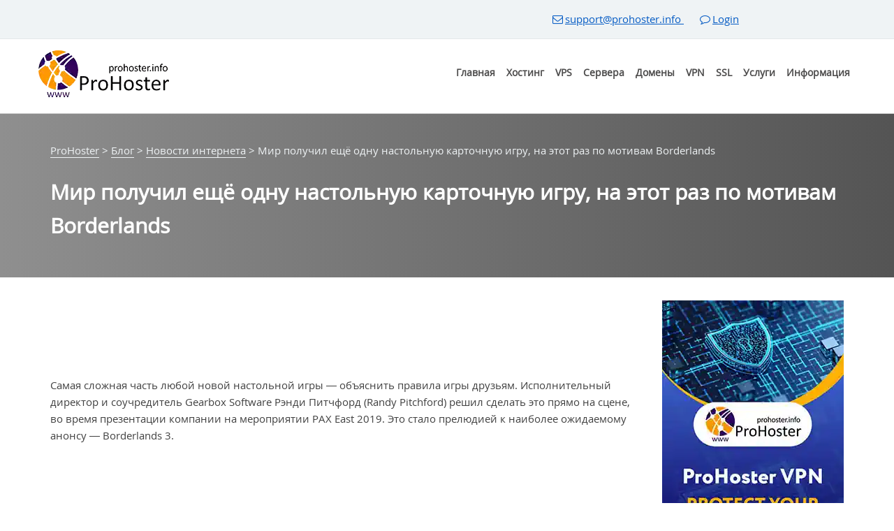

--- FILE ---
content_type: text/html; charset=UTF-8
request_url: https://prohoster.info/blog/novosti-interneta/mir-poluchil-eshhyo-odnu-nastolnuyu-kartochnuyu-igru-na-etot-raz-po-motivam-borderlands
body_size: 47853
content:
<!doctype html><html dir=ltr lang=ru-RU prefix="og: https://ogp.me/ns#"><head><style>img.lazy{min-height:1px}</style><link href=https://prohoster.info/wp-content/plugins/w3-total-cache/pub/js/lazyload.min.js as=script><title>🥇Мир получил ещё одну настольную карточную игру, на этот раз по мотивам Borderlands | ProHoster</title><style>img:is([sizes="auto" i], [sizes^="auto," i]){contain-intrinsic-size:3000px 1500px}</style><meta name="description" content="Самая сложная часть любой новой настольной игры — объяснить правила игры друзьям. Исполнительный директор и соучредитель Gearbox Software Рэнди Питчфорд (Randy Pitchford) решил сделать это прямо на сцене, во время презентации компании на мероприятии PAX East 2019. Это стало прелюдией к наиболее ожидаемому анонсу — Borderlands 3. Новая карточная игра называется Borderlands: Tiny Tina&#039;s Robot"><meta name="robots" content="max-image-preview:large"><meta name="author" content="ProHoster"><link rel=canonical href=https://prohoster.info/blog/novosti-interneta/mir-poluchil-eshhyo-odnu-nastolnuyu-kartochnuyu-igru-na-etot-raz-po-motivam-borderlands><meta name="generator" content="All in One SEO (AIOSEO) 4.9.0"><meta property="og:locale" content="ru_RU"><meta property="og:site_name" content="ProHoster | Купить надежный хостинг для сайтов с защитой от DDoS, VPS VDS серверы"><meta property="og:type" content="article"><meta property="og:title" content="🥇Мир получил ещё одну настольную карточную игру, на этот раз по мотивам Borderlands | ProHoster"><meta property="og:description" content="Самая сложная часть любой новой настольной игры — объяснить правила игры друзьям. Исполнительный директор и соучредитель Gearbox Software Рэнди Питчфорд (Randy Pitchford) решил сделать это прямо на сцене, во время презентации компании на мероприятии PAX East 2019. Это стало прелюдией к наиболее ожидаемому анонсу — Borderlands 3. Новая карточная игра называется Borderlands: Tiny Tina&#039;s Robot"><meta property="og:url" content="https://prohoster.info/blog/novosti-interneta/mir-poluchil-eshhyo-odnu-nastolnuyu-kartochnuyu-igru-na-etot-raz-po-motivam-borderlands"><meta property="og:image" content="https://prohoster.info/wp-content/uploads/2021/11/logo-350.jpg"><meta property="og:image:secure_url" content="https://prohoster.info/wp-content/uploads/2021/11/logo-350.jpg"><meta property="og:image:width" content="350"><meta property="og:image:height" content="350"><meta property="article:published_time" content="2019-10-31T18:36:18+00:00"><meta property="article:modified_time" content="2019-10-31T18:36:18+00:00"><meta property="article:publisher" content="https://www.facebook.com/prohoster"> <script type=application/ld+json class=aioseo-schema>{"@context":"https:\/\/schema.org","@graph":[{"@type":"Article","@id":"https:\/\/prohoster.info\/blog\/novosti-interneta\/mir-poluchil-eshhyo-odnu-nastolnuyu-kartochnuyu-igru-na-etot-raz-po-motivam-borderlands#article","name":"\ud83e\udd47\u041c\u0438\u0440 \u043f\u043e\u043b\u0443\u0447\u0438\u043b \u0435\u0449\u0451 \u043e\u0434\u043d\u0443 \u043d\u0430\u0441\u0442\u043e\u043b\u044c\u043d\u0443\u044e \u043a\u0430\u0440\u0442\u043e\u0447\u043d\u0443\u044e \u0438\u0433\u0440\u0443, \u043d\u0430 \u044d\u0442\u043e\u0442 \u0440\u0430\u0437 \u043f\u043e \u043c\u043e\u0442\u0438\u0432\u0430\u043c Borderlands | ProHoster","headline":"\u041c\u0438\u0440 \u043f\u043e\u043b\u0443\u0447\u0438\u043b \u0435\u0449\u0451 \u043e\u0434\u043d\u0443 \u043d\u0430\u0441\u0442\u043e\u043b\u044c\u043d\u0443\u044e \u043a\u0430\u0440\u0442\u043e\u0447\u043d\u0443\u044e \u0438\u0433\u0440\u0443, \u043d\u0430 \u044d\u0442\u043e\u0442 \u0440\u0430\u0437 \u043f\u043e \u043c\u043e\u0442\u0438\u0432\u0430\u043c Borderlands","author":{"@id":"https:\/\/prohoster.info\/author\/gagarinura#author"},"publisher":{"@id":"https:\/\/prohoster.info\/#organization"},"image":{"@type":"ImageObject","url":"https:\/\/prohoster.info\/wp-content\/uploads\/2019\/10\/bf52ce38e065a05637d733e332ad2f22.jpg","width":600,"height":512,"caption":"\u041c\u0438\u0440 \u043f\u043e\u043b\u0443\u0447\u0438\u043b \u0435\u0449\u0451 \u043e\u0434\u043d\u0443 \u043d\u0430\u0441\u0442\u043e\u043b\u044c\u043d\u0443\u044e \u043a\u0430\u0440\u0442\u043e\u0447\u043d\u0443\u044e \u0438\u0433\u0440\u0443"},"datePublished":"2019-10-31T21:36:18+02:00","dateModified":"2019-10-31T21:36:18+02:00","inLanguage":"ru-RU","mainEntityOfPage":{"@id":"https:\/\/prohoster.info\/blog\/novosti-interneta\/mir-poluchil-eshhyo-odnu-nastolnuyu-kartochnuyu-igru-na-etot-raz-po-motivam-borderlands#webpage"},"isPartOf":{"@id":"https:\/\/prohoster.info\/blog\/novosti-interneta\/mir-poluchil-eshhyo-odnu-nastolnuyu-kartochnuyu-igru-na-etot-raz-po-motivam-borderlands#webpage"},"articleSection":"\u041d\u043e\u0432\u043e\u0441\u0442\u0438 \u0438\u043d\u0442\u0435\u0440\u043d\u0435\u0442\u0430"},{"@type":"BreadcrumbList","@id":"https:\/\/prohoster.info\/blog\/novosti-interneta\/mir-poluchil-eshhyo-odnu-nastolnuyu-kartochnuyu-igru-na-etot-raz-po-motivam-borderlands#breadcrumblist","itemListElement":[{"@type":"ListItem","@id":"https:\/\/prohoster.info#listItem","position":1,"name":"Home","item":"https:\/\/prohoster.info","nextItem":{"@type":"ListItem","@id":"https:\/\/prohoster.info\/blog#listItem","name":"\u0411\u043b\u043e\u0433"}},{"@type":"ListItem","@id":"https:\/\/prohoster.info\/blog#listItem","position":2,"name":"\u0411\u043b\u043e\u0433","item":"https:\/\/prohoster.info\/blog","nextItem":{"@type":"ListItem","@id":"https:\/\/prohoster.info\/blog\/novosti-interneta#listItem","name":"\u041d\u043e\u0432\u043e\u0441\u0442\u0438 \u0438\u043d\u0442\u0435\u0440\u043d\u0435\u0442\u0430"},"previousItem":{"@type":"ListItem","@id":"https:\/\/prohoster.info#listItem","name":"Home"}},{"@type":"ListItem","@id":"https:\/\/prohoster.info\/blog\/novosti-interneta#listItem","position":3,"name":"\u041d\u043e\u0432\u043e\u0441\u0442\u0438 \u0438\u043d\u0442\u0435\u0440\u043d\u0435\u0442\u0430","item":"https:\/\/prohoster.info\/blog\/novosti-interneta","nextItem":{"@type":"ListItem","@id":"https:\/\/prohoster.info\/blog\/novosti-interneta\/mir-poluchil-eshhyo-odnu-nastolnuyu-kartochnuyu-igru-na-etot-raz-po-motivam-borderlands#listItem","name":"\u041c\u0438\u0440 \u043f\u043e\u043b\u0443\u0447\u0438\u043b \u0435\u0449\u0451 \u043e\u0434\u043d\u0443 \u043d\u0430\u0441\u0442\u043e\u043b\u044c\u043d\u0443\u044e \u043a\u0430\u0440\u0442\u043e\u0447\u043d\u0443\u044e \u0438\u0433\u0440\u0443, \u043d\u0430 \u044d\u0442\u043e\u0442 \u0440\u0430\u0437 \u043f\u043e \u043c\u043e\u0442\u0438\u0432\u0430\u043c Borderlands"},"previousItem":{"@type":"ListItem","@id":"https:\/\/prohoster.info\/blog#listItem","name":"\u0411\u043b\u043e\u0433"}},{"@type":"ListItem","@id":"https:\/\/prohoster.info\/blog\/novosti-interneta\/mir-poluchil-eshhyo-odnu-nastolnuyu-kartochnuyu-igru-na-etot-raz-po-motivam-borderlands#listItem","position":4,"name":"\u041c\u0438\u0440 \u043f\u043e\u043b\u0443\u0447\u0438\u043b \u0435\u0449\u0451 \u043e\u0434\u043d\u0443 \u043d\u0430\u0441\u0442\u043e\u043b\u044c\u043d\u0443\u044e \u043a\u0430\u0440\u0442\u043e\u0447\u043d\u0443\u044e \u0438\u0433\u0440\u0443, \u043d\u0430 \u044d\u0442\u043e\u0442 \u0440\u0430\u0437 \u043f\u043e \u043c\u043e\u0442\u0438\u0432\u0430\u043c Borderlands","previousItem":{"@type":"ListItem","@id":"https:\/\/prohoster.info\/blog\/novosti-interneta#listItem","name":"\u041d\u043e\u0432\u043e\u0441\u0442\u0438 \u0438\u043d\u0442\u0435\u0440\u043d\u0435\u0442\u0430"}}]},{"@type":"Organization","@id":"https:\/\/prohoster.info\/#organization","name":"ProHoster.info","description":"\u041a\u0443\u043f\u0438\u0442\u044c \u043d\u0430\u0434\u0435\u0436\u043d\u044b\u0439 \u0445\u043e\u0441\u0442\u0438\u043d\u0433 \u0434\u043b\u044f \u0441\u0430\u0439\u0442\u043e\u0432 \u0441 \u0437\u0430\u0449\u0438\u0442\u043e\u0439 \u043e\u0442 DDoS, VPS VDS \u0441\u0435\u0440\u0432\u0435\u0440\u044b","url":"https:\/\/prohoster.info\/","logo":{"@type":"ImageObject","url":"https:\/\/prohoster.info\/wp-content\/uploads\/2021\/04\/logo-140x140-1.jpg","@id":"https:\/\/prohoster.info\/blog\/novosti-interneta\/mir-poluchil-eshhyo-odnu-nastolnuyu-kartochnuyu-igru-na-etot-raz-po-motivam-borderlands\/#organizationLogo","width":140,"height":140},"image":{"@id":"https:\/\/prohoster.info\/blog\/novosti-interneta\/mir-poluchil-eshhyo-odnu-nastolnuyu-kartochnuyu-igru-na-etot-raz-po-motivam-borderlands\/#organizationLogo"},"sameAs":["https:\/\/www.facebook.com\/prohoster","https:\/\/twitter.com\/ProHoster_info","https:\/\/www.instagram.com\/prohoster.info\/","https:\/\/www.tiktok.com\/@prohoster.info","https:\/\/pinterest.com\/ProHoster","https:\/\/www.youtube.com\/@prohoster_info","https:\/\/www.linkedin.com\/company\/prohoster","https:\/\/tumblr.com\/prohoster-info"]},{"@type":"Person","@id":"https:\/\/prohoster.info\/author\/gagarinura#author","url":"https:\/\/prohoster.info\/author\/gagarinura","name":"ProHoster","image":{"@type":"ImageObject","@id":"https:\/\/prohoster.info\/blog\/novosti-interneta\/mir-poluchil-eshhyo-odnu-nastolnuyu-kartochnuyu-igru-na-etot-raz-po-motivam-borderlands#authorImage","url":"https:\/\/secure.gravatar.com\/avatar\/ca32772dbf5490e924ca5ecaf00d76fa7b8ce9b43829067cd0666d3b4aa3a1ce?s=96&d=mm&r=g","width":96,"height":96,"caption":"ProHoster"}},{"@type":"WebPage","@id":"https:\/\/prohoster.info\/blog\/novosti-interneta\/mir-poluchil-eshhyo-odnu-nastolnuyu-kartochnuyu-igru-na-etot-raz-po-motivam-borderlands#webpage","url":"https:\/\/prohoster.info\/blog\/novosti-interneta\/mir-poluchil-eshhyo-odnu-nastolnuyu-kartochnuyu-igru-na-etot-raz-po-motivam-borderlands","name":"\ud83e\udd47\u041c\u0438\u0440 \u043f\u043e\u043b\u0443\u0447\u0438\u043b \u0435\u0449\u0451 \u043e\u0434\u043d\u0443 \u043d\u0430\u0441\u0442\u043e\u043b\u044c\u043d\u0443\u044e \u043a\u0430\u0440\u0442\u043e\u0447\u043d\u0443\u044e \u0438\u0433\u0440\u0443, \u043d\u0430 \u044d\u0442\u043e\u0442 \u0440\u0430\u0437 \u043f\u043e \u043c\u043e\u0442\u0438\u0432\u0430\u043c Borderlands | ProHoster","description":"\u0421\u0430\u043c\u0430\u044f \u0441\u043b\u043e\u0436\u043d\u0430\u044f \u0447\u0430\u0441\u0442\u044c \u043b\u044e\u0431\u043e\u0439 \u043d\u043e\u0432\u043e\u0439 \u043d\u0430\u0441\u0442\u043e\u043b\u044c\u043d\u043e\u0439 \u0438\u0433\u0440\u044b \u2014 \u043e\u0431\u044a\u044f\u0441\u043d\u0438\u0442\u044c \u043f\u0440\u0430\u0432\u0438\u043b\u0430 \u0438\u0433\u0440\u044b \u0434\u0440\u0443\u0437\u044c\u044f\u043c. \u0418\u0441\u043f\u043e\u043b\u043d\u0438\u0442\u0435\u043b\u044c\u043d\u044b\u0439 \u0434\u0438\u0440\u0435\u043a\u0442\u043e\u0440 \u0438 \u0441\u043e\u0443\u0447\u0440\u0435\u0434\u0438\u0442\u0435\u043b\u044c Gearbox Software \u0420\u044d\u043d\u0434\u0438 \u041f\u0438\u0442\u0447\u0444\u043e\u0440\u0434 (Randy Pitchford) \u0440\u0435\u0448\u0438\u043b \u0441\u0434\u0435\u043b\u0430\u0442\u044c \u044d\u0442\u043e \u043f\u0440\u044f\u043c\u043e \u043d\u0430 \u0441\u0446\u0435\u043d\u0435, \u0432\u043e \u0432\u0440\u0435\u043c\u044f \u043f\u0440\u0435\u0437\u0435\u043d\u0442\u0430\u0446\u0438\u0438 \u043a\u043e\u043c\u043f\u0430\u043d\u0438\u0438 \u043d\u0430 \u043c\u0435\u0440\u043e\u043f\u0440\u0438\u044f\u0442\u0438\u0438 PAX East 2019. \u042d\u0442\u043e \u0441\u0442\u0430\u043b\u043e \u043f\u0440\u0435\u043b\u044e\u0434\u0438\u0435\u0439 \u043a \u043d\u0430\u0438\u0431\u043e\u043b\u0435\u0435 \u043e\u0436\u0438\u0434\u0430\u0435\u043c\u043e\u043c\u0443 \u0430\u043d\u043e\u043d\u0441\u0443 \u2014 Borderlands 3. \u041d\u043e\u0432\u0430\u044f \u043a\u0430\u0440\u0442\u043e\u0447\u043d\u0430\u044f \u0438\u0433\u0440\u0430 \u043d\u0430\u0437\u044b\u0432\u0430\u0435\u0442\u0441\u044f Borderlands: Tiny Tina's Robot","inLanguage":"ru-RU","isPartOf":{"@id":"https:\/\/prohoster.info\/#website"},"breadcrumb":{"@id":"https:\/\/prohoster.info\/blog\/novosti-interneta\/mir-poluchil-eshhyo-odnu-nastolnuyu-kartochnuyu-igru-na-etot-raz-po-motivam-borderlands#breadcrumblist"},"author":{"@id":"https:\/\/prohoster.info\/author\/gagarinura#author"},"creator":{"@id":"https:\/\/prohoster.info\/author\/gagarinura#author"},"image":{"@type":"ImageObject","url":"https:\/\/prohoster.info\/wp-content\/uploads\/2019\/10\/bf52ce38e065a05637d733e332ad2f22.jpg","@id":"https:\/\/prohoster.info\/blog\/novosti-interneta\/mir-poluchil-eshhyo-odnu-nastolnuyu-kartochnuyu-igru-na-etot-raz-po-motivam-borderlands\/#mainImage","width":600,"height":512,"caption":"\u041c\u0438\u0440 \u043f\u043e\u043b\u0443\u0447\u0438\u043b \u0435\u0449\u0451 \u043e\u0434\u043d\u0443 \u043d\u0430\u0441\u0442\u043e\u043b\u044c\u043d\u0443\u044e \u043a\u0430\u0440\u0442\u043e\u0447\u043d\u0443\u044e \u0438\u0433\u0440\u0443"},"primaryImageOfPage":{"@id":"https:\/\/prohoster.info\/blog\/novosti-interneta\/mir-poluchil-eshhyo-odnu-nastolnuyu-kartochnuyu-igru-na-etot-raz-po-motivam-borderlands#mainImage"},"datePublished":"2019-10-31T21:36:18+02:00","dateModified":"2019-10-31T21:36:18+02:00"},{"@type":"WebSite","@id":"https:\/\/prohoster.info\/#website","url":"https:\/\/prohoster.info\/","name":"ProHoster","description":"\u041a\u0443\u043f\u0438\u0442\u044c \u043d\u0430\u0434\u0435\u0436\u043d\u044b\u0439 \u0445\u043e\u0441\u0442\u0438\u043d\u0433 \u0434\u043b\u044f \u0441\u0430\u0439\u0442\u043e\u0432 \u0441 \u0437\u0430\u0449\u0438\u0442\u043e\u0439 \u043e\u0442 DDoS, VPS VDS \u0441\u0435\u0440\u0432\u0435\u0440\u044b","inLanguage":"ru-RU","publisher":{"@id":"https:\/\/prohoster.info\/#organization"}}]}</script> <link rel=alternate hreflang=ru href=https://prohoster.info/blog/novosti-interneta/mir-poluchil-eshhyo-odnu-nastolnuyu-kartochnuyu-igru-na-etot-raz-po-motivam-borderlands><link rel=alternate hreflang=af href=https://prohoster.info/af/blog/novosti-interneta/mir-poluchil-eshhyo-odnu-nastolnuyu-kartochnuyu-igru-na-etot-raz-po-motivam-borderlands><link rel=alternate hreflang=sq href=https://prohoster.info/sq/blog/novosti-interneta/mir-poluchil-eshhyo-odnu-nastolnuyu-kartochnuyu-igru-na-etot-raz-po-motivam-borderlands><link rel=alternate hreflang=am href=https://prohoster.info/am/blog/novosti-interneta/mir-poluchil-eshhyo-odnu-nastolnuyu-kartochnuyu-igru-na-etot-raz-po-motivam-borderlands><link rel=alternate hreflang=ar href=https://prohoster.info/ar/blog/novosti-interneta/mir-poluchil-eshhyo-odnu-nastolnuyu-kartochnuyu-igru-na-etot-raz-po-motivam-borderlands><link rel=alternate hreflang=hy href=https://prohoster.info/hy/blog/novosti-interneta/mir-poluchil-eshhyo-odnu-nastolnuyu-kartochnuyu-igru-na-etot-raz-po-motivam-borderlands><link rel=alternate hreflang=az href=https://prohoster.info/az/blog/novosti-interneta/mir-poluchil-eshhyo-odnu-nastolnuyu-kartochnuyu-igru-na-etot-raz-po-motivam-borderlands><link rel=alternate hreflang=eu href=https://prohoster.info/eu/blog/novosti-interneta/mir-poluchil-eshhyo-odnu-nastolnuyu-kartochnuyu-igru-na-etot-raz-po-motivam-borderlands><link rel=alternate hreflang=be href=https://prohoster.info/be/blog/novosti-interneta/mir-poluchil-eshhyo-odnu-nastolnuyu-kartochnuyu-igru-na-etot-raz-po-motivam-borderlands><link rel=alternate hreflang=bn href=https://prohoster.info/bn/blog/novosti-interneta/mir-poluchil-eshhyo-odnu-nastolnuyu-kartochnuyu-igru-na-etot-raz-po-motivam-borderlands><link rel=alternate hreflang=bs href=https://prohoster.info/bs/blog/novosti-interneta/mir-poluchil-eshhyo-odnu-nastolnuyu-kartochnuyu-igru-na-etot-raz-po-motivam-borderlands><link rel=alternate hreflang=bg href=https://prohoster.info/bg/blog/novosti-interneta/mir-poluchil-eshhyo-odnu-nastolnuyu-kartochnuyu-igru-na-etot-raz-po-motivam-borderlands><link rel=alternate hreflang=ca href=https://prohoster.info/ca/blog/novosti-interneta/mir-poluchil-eshhyo-odnu-nastolnuyu-kartochnuyu-igru-na-etot-raz-po-motivam-borderlands><link rel=alternate hreflang=ceb href=https://prohoster.info/ceb/blog/novosti-interneta/mir-poluchil-eshhyo-odnu-nastolnuyu-kartochnuyu-igru-na-etot-raz-po-motivam-borderlands><link rel=alternate hreflang=ny href=https://prohoster.info/ny/blog/novosti-interneta/mir-poluchil-eshhyo-odnu-nastolnuyu-kartochnuyu-igru-na-etot-raz-po-motivam-borderlands><link rel=alternate hreflang=zh-CN href=https://prohoster.info/zh-CN/blog/novosti-interneta/mir-poluchil-eshhyo-odnu-nastolnuyu-kartochnuyu-igru-na-etot-raz-po-motivam-borderlands><link rel=alternate hreflang=zh-TW href=https://prohoster.info/zh-TW/blog/novosti-interneta/mir-poluchil-eshhyo-odnu-nastolnuyu-kartochnuyu-igru-na-etot-raz-po-motivam-borderlands><link rel=alternate hreflang=co href=https://prohoster.info/co/blog/novosti-interneta/mir-poluchil-eshhyo-odnu-nastolnuyu-kartochnuyu-igru-na-etot-raz-po-motivam-borderlands><link rel=alternate hreflang=hr href=https://prohoster.info/hr/blog/novosti-interneta/mir-poluchil-eshhyo-odnu-nastolnuyu-kartochnuyu-igru-na-etot-raz-po-motivam-borderlands><link rel=alternate hreflang=cs href=https://prohoster.info/cs/blog/novosti-interneta/mir-poluchil-eshhyo-odnu-nastolnuyu-kartochnuyu-igru-na-etot-raz-po-motivam-borderlands><link rel=alternate hreflang=da href=https://prohoster.info/da/blog/novosti-interneta/mir-poluchil-eshhyo-odnu-nastolnuyu-kartochnuyu-igru-na-etot-raz-po-motivam-borderlands><link rel=alternate hreflang=nl href=https://prohoster.info/nl/blog/novosti-interneta/mir-poluchil-eshhyo-odnu-nastolnuyu-kartochnuyu-igru-na-etot-raz-po-motivam-borderlands><link rel=alternate hreflang=en href=https://prohoster.info/en/blog/novosti-interneta/mir-poluchil-eshhyo-odnu-nastolnuyu-kartochnuyu-igru-na-etot-raz-po-motivam-borderlands><link rel=alternate hreflang=eo href=https://prohoster.info/eo/blog/novosti-interneta/mir-poluchil-eshhyo-odnu-nastolnuyu-kartochnuyu-igru-na-etot-raz-po-motivam-borderlands><link rel=alternate hreflang=et href=https://prohoster.info/et/blog/novosti-interneta/mir-poluchil-eshhyo-odnu-nastolnuyu-kartochnuyu-igru-na-etot-raz-po-motivam-borderlands><link rel=alternate hreflang=tl href=https://prohoster.info/tl/blog/novosti-interneta/mir-poluchil-eshhyo-odnu-nastolnuyu-kartochnuyu-igru-na-etot-raz-po-motivam-borderlands><link rel=alternate hreflang=fi href=https://prohoster.info/fi/blog/novosti-interneta/mir-poluchil-eshhyo-odnu-nastolnuyu-kartochnuyu-igru-na-etot-raz-po-motivam-borderlands><link rel=alternate hreflang=fr href=https://prohoster.info/fr/blog/novosti-interneta/mir-poluchil-eshhyo-odnu-nastolnuyu-kartochnuyu-igru-na-etot-raz-po-motivam-borderlands><link rel=alternate hreflang=fy href=https://prohoster.info/fy/blog/novosti-interneta/mir-poluchil-eshhyo-odnu-nastolnuyu-kartochnuyu-igru-na-etot-raz-po-motivam-borderlands><link rel=alternate hreflang=gl href=https://prohoster.info/gl/blog/novosti-interneta/mir-poluchil-eshhyo-odnu-nastolnuyu-kartochnuyu-igru-na-etot-raz-po-motivam-borderlands><link rel=alternate hreflang=ka href=https://prohoster.info/ka/blog/novosti-interneta/mir-poluchil-eshhyo-odnu-nastolnuyu-kartochnuyu-igru-na-etot-raz-po-motivam-borderlands><link rel=alternate hreflang=de href=https://prohoster.info/de/blog/novosti-interneta/mir-poluchil-eshhyo-odnu-nastolnuyu-kartochnuyu-igru-na-etot-raz-po-motivam-borderlands><link rel=alternate hreflang=el href=https://prohoster.info/el/blog/novosti-interneta/mir-poluchil-eshhyo-odnu-nastolnuyu-kartochnuyu-igru-na-etot-raz-po-motivam-borderlands><link rel=alternate hreflang=gu href=https://prohoster.info/gu/blog/novosti-interneta/mir-poluchil-eshhyo-odnu-nastolnuyu-kartochnuyu-igru-na-etot-raz-po-motivam-borderlands><link rel=alternate hreflang=ht href=https://prohoster.info/ht/blog/novosti-interneta/mir-poluchil-eshhyo-odnu-nastolnuyu-kartochnuyu-igru-na-etot-raz-po-motivam-borderlands><link rel=alternate hreflang=ha href=https://prohoster.info/ha/blog/novosti-interneta/mir-poluchil-eshhyo-odnu-nastolnuyu-kartochnuyu-igru-na-etot-raz-po-motivam-borderlands><link rel=alternate hreflang=haw href=https://prohoster.info/haw/blog/novosti-interneta/mir-poluchil-eshhyo-odnu-nastolnuyu-kartochnuyu-igru-na-etot-raz-po-motivam-borderlands><link rel=alternate hreflang=he href=https://prohoster.info/iw/blog/novosti-interneta/mir-poluchil-eshhyo-odnu-nastolnuyu-kartochnuyu-igru-na-etot-raz-po-motivam-borderlands><link rel=alternate hreflang=hi href=https://prohoster.info/hi/blog/novosti-interneta/mir-poluchil-eshhyo-odnu-nastolnuyu-kartochnuyu-igru-na-etot-raz-po-motivam-borderlands><link rel=alternate hreflang=hmn href=https://prohoster.info/hmn/blog/novosti-interneta/mir-poluchil-eshhyo-odnu-nastolnuyu-kartochnuyu-igru-na-etot-raz-po-motivam-borderlands><link rel=alternate hreflang=hu href=https://prohoster.info/hu/blog/novosti-interneta/mir-poluchil-eshhyo-odnu-nastolnuyu-kartochnuyu-igru-na-etot-raz-po-motivam-borderlands><link rel=alternate hreflang=is href=https://prohoster.info/is/blog/novosti-interneta/mir-poluchil-eshhyo-odnu-nastolnuyu-kartochnuyu-igru-na-etot-raz-po-motivam-borderlands><link rel=alternate hreflang=ig href=https://prohoster.info/ig/blog/novosti-interneta/mir-poluchil-eshhyo-odnu-nastolnuyu-kartochnuyu-igru-na-etot-raz-po-motivam-borderlands><link rel=alternate hreflang=id href=https://prohoster.info/id/blog/novosti-interneta/mir-poluchil-eshhyo-odnu-nastolnuyu-kartochnuyu-igru-na-etot-raz-po-motivam-borderlands><link rel=alternate hreflang=ga href=https://prohoster.info/ga/blog/novosti-interneta/mir-poluchil-eshhyo-odnu-nastolnuyu-kartochnuyu-igru-na-etot-raz-po-motivam-borderlands><link rel=alternate hreflang=it href=https://prohoster.info/it/blog/novosti-interneta/mir-poluchil-eshhyo-odnu-nastolnuyu-kartochnuyu-igru-na-etot-raz-po-motivam-borderlands><link rel=alternate hreflang=ja href=https://prohoster.info/ja/blog/novosti-interneta/mir-poluchil-eshhyo-odnu-nastolnuyu-kartochnuyu-igru-na-etot-raz-po-motivam-borderlands><link rel=alternate hreflang=jv href=https://prohoster.info/jw/blog/novosti-interneta/mir-poluchil-eshhyo-odnu-nastolnuyu-kartochnuyu-igru-na-etot-raz-po-motivam-borderlands><link rel=alternate hreflang=kn href=https://prohoster.info/kn/blog/novosti-interneta/mir-poluchil-eshhyo-odnu-nastolnuyu-kartochnuyu-igru-na-etot-raz-po-motivam-borderlands><link rel=alternate hreflang=kk href=https://prohoster.info/kk/blog/novosti-interneta/mir-poluchil-eshhyo-odnu-nastolnuyu-kartochnuyu-igru-na-etot-raz-po-motivam-borderlands><link rel=alternate hreflang=km href=https://prohoster.info/km/blog/novosti-interneta/mir-poluchil-eshhyo-odnu-nastolnuyu-kartochnuyu-igru-na-etot-raz-po-motivam-borderlands><link rel=alternate hreflang=ko href=https://prohoster.info/ko/blog/novosti-interneta/mir-poluchil-eshhyo-odnu-nastolnuyu-kartochnuyu-igru-na-etot-raz-po-motivam-borderlands><link rel=alternate hreflang=ku href=https://prohoster.info/ku/blog/novosti-interneta/mir-poluchil-eshhyo-odnu-nastolnuyu-kartochnuyu-igru-na-etot-raz-po-motivam-borderlands><link rel=alternate hreflang=ky href=https://prohoster.info/ky/blog/novosti-interneta/mir-poluchil-eshhyo-odnu-nastolnuyu-kartochnuyu-igru-na-etot-raz-po-motivam-borderlands><link rel=alternate hreflang=lo href=https://prohoster.info/lo/blog/novosti-interneta/mir-poluchil-eshhyo-odnu-nastolnuyu-kartochnuyu-igru-na-etot-raz-po-motivam-borderlands><link rel=alternate hreflang=la href=https://prohoster.info/la/blog/novosti-interneta/mir-poluchil-eshhyo-odnu-nastolnuyu-kartochnuyu-igru-na-etot-raz-po-motivam-borderlands><link rel=alternate hreflang=lv href=https://prohoster.info/lv/blog/novosti-interneta/mir-poluchil-eshhyo-odnu-nastolnuyu-kartochnuyu-igru-na-etot-raz-po-motivam-borderlands><link rel=alternate hreflang=lt href=https://prohoster.info/lt/blog/novosti-interneta/mir-poluchil-eshhyo-odnu-nastolnuyu-kartochnuyu-igru-na-etot-raz-po-motivam-borderlands><link rel=alternate hreflang=lb href=https://prohoster.info/lb/blog/novosti-interneta/mir-poluchil-eshhyo-odnu-nastolnuyu-kartochnuyu-igru-na-etot-raz-po-motivam-borderlands><link rel=alternate hreflang=mk href=https://prohoster.info/mk/blog/novosti-interneta/mir-poluchil-eshhyo-odnu-nastolnuyu-kartochnuyu-igru-na-etot-raz-po-motivam-borderlands><link rel=alternate hreflang=mg href=https://prohoster.info/mg/blog/novosti-interneta/mir-poluchil-eshhyo-odnu-nastolnuyu-kartochnuyu-igru-na-etot-raz-po-motivam-borderlands><link rel=alternate hreflang=ms href=https://prohoster.info/ms/blog/novosti-interneta/mir-poluchil-eshhyo-odnu-nastolnuyu-kartochnuyu-igru-na-etot-raz-po-motivam-borderlands><link rel=alternate hreflang=ml href=https://prohoster.info/ml/blog/novosti-interneta/mir-poluchil-eshhyo-odnu-nastolnuyu-kartochnuyu-igru-na-etot-raz-po-motivam-borderlands><link rel=alternate hreflang=mt href=https://prohoster.info/mt/blog/novosti-interneta/mir-poluchil-eshhyo-odnu-nastolnuyu-kartochnuyu-igru-na-etot-raz-po-motivam-borderlands><link rel=alternate hreflang=mi href=https://prohoster.info/mi/blog/novosti-interneta/mir-poluchil-eshhyo-odnu-nastolnuyu-kartochnuyu-igru-na-etot-raz-po-motivam-borderlands><link rel=alternate hreflang=mr href=https://prohoster.info/mr/blog/novosti-interneta/mir-poluchil-eshhyo-odnu-nastolnuyu-kartochnuyu-igru-na-etot-raz-po-motivam-borderlands><link rel=alternate hreflang=mn href=https://prohoster.info/mn/blog/novosti-interneta/mir-poluchil-eshhyo-odnu-nastolnuyu-kartochnuyu-igru-na-etot-raz-po-motivam-borderlands><link rel=alternate hreflang=my href=https://prohoster.info/my/blog/novosti-interneta/mir-poluchil-eshhyo-odnu-nastolnuyu-kartochnuyu-igru-na-etot-raz-po-motivam-borderlands><link rel=alternate hreflang=ne href=https://prohoster.info/ne/blog/novosti-interneta/mir-poluchil-eshhyo-odnu-nastolnuyu-kartochnuyu-igru-na-etot-raz-po-motivam-borderlands><link rel=alternate hreflang=no href=https://prohoster.info/no/blog/novosti-interneta/mir-poluchil-eshhyo-odnu-nastolnuyu-kartochnuyu-igru-na-etot-raz-po-motivam-borderlands><link rel=alternate hreflang=ps href=https://prohoster.info/ps/blog/novosti-interneta/mir-poluchil-eshhyo-odnu-nastolnuyu-kartochnuyu-igru-na-etot-raz-po-motivam-borderlands><link rel=alternate hreflang=fa href=https://prohoster.info/fa/blog/novosti-interneta/mir-poluchil-eshhyo-odnu-nastolnuyu-kartochnuyu-igru-na-etot-raz-po-motivam-borderlands><link rel=alternate hreflang=pl href=https://prohoster.info/pl/blog/novosti-interneta/mir-poluchil-eshhyo-odnu-nastolnuyu-kartochnuyu-igru-na-etot-raz-po-motivam-borderlands><link rel=alternate hreflang=pt href=https://prohoster.info/pt/blog/novosti-interneta/mir-poluchil-eshhyo-odnu-nastolnuyu-kartochnuyu-igru-na-etot-raz-po-motivam-borderlands><link rel=alternate hreflang=pa href=https://prohoster.info/pa/blog/novosti-interneta/mir-poluchil-eshhyo-odnu-nastolnuyu-kartochnuyu-igru-na-etot-raz-po-motivam-borderlands><link rel=alternate hreflang=ro href=https://prohoster.info/ro/blog/novosti-interneta/mir-poluchil-eshhyo-odnu-nastolnuyu-kartochnuyu-igru-na-etot-raz-po-motivam-borderlands><link rel=alternate hreflang=sm href=https://prohoster.info/sm/blog/novosti-interneta/mir-poluchil-eshhyo-odnu-nastolnuyu-kartochnuyu-igru-na-etot-raz-po-motivam-borderlands><link rel=alternate hreflang=gd href=https://prohoster.info/gd/blog/novosti-interneta/mir-poluchil-eshhyo-odnu-nastolnuyu-kartochnuyu-igru-na-etot-raz-po-motivam-borderlands><link rel=alternate hreflang=sr href=https://prohoster.info/sr/blog/novosti-interneta/mir-poluchil-eshhyo-odnu-nastolnuyu-kartochnuyu-igru-na-etot-raz-po-motivam-borderlands><link rel=alternate hreflang=st href=https://prohoster.info/st/blog/novosti-interneta/mir-poluchil-eshhyo-odnu-nastolnuyu-kartochnuyu-igru-na-etot-raz-po-motivam-borderlands><link rel=alternate hreflang=sn href=https://prohoster.info/sn/blog/novosti-interneta/mir-poluchil-eshhyo-odnu-nastolnuyu-kartochnuyu-igru-na-etot-raz-po-motivam-borderlands><link rel=alternate hreflang=sd href=https://prohoster.info/sd/blog/novosti-interneta/mir-poluchil-eshhyo-odnu-nastolnuyu-kartochnuyu-igru-na-etot-raz-po-motivam-borderlands><link rel=alternate hreflang=si href=https://prohoster.info/si/blog/novosti-interneta/mir-poluchil-eshhyo-odnu-nastolnuyu-kartochnuyu-igru-na-etot-raz-po-motivam-borderlands><link rel=alternate hreflang=sk href=https://prohoster.info/sk/blog/novosti-interneta/mir-poluchil-eshhyo-odnu-nastolnuyu-kartochnuyu-igru-na-etot-raz-po-motivam-borderlands><link rel=alternate hreflang=sl href=https://prohoster.info/sl/blog/novosti-interneta/mir-poluchil-eshhyo-odnu-nastolnuyu-kartochnuyu-igru-na-etot-raz-po-motivam-borderlands><link rel=alternate hreflang=so href=https://prohoster.info/so/blog/novosti-interneta/mir-poluchil-eshhyo-odnu-nastolnuyu-kartochnuyu-igru-na-etot-raz-po-motivam-borderlands><link rel=alternate hreflang=es href=https://prohoster.info/es/blog/novosti-interneta/mir-poluchil-eshhyo-odnu-nastolnuyu-kartochnuyu-igru-na-etot-raz-po-motivam-borderlands><link rel=alternate hreflang=su href=https://prohoster.info/su/blog/novosti-interneta/mir-poluchil-eshhyo-odnu-nastolnuyu-kartochnuyu-igru-na-etot-raz-po-motivam-borderlands><link rel=alternate hreflang=sw href=https://prohoster.info/sw/blog/novosti-interneta/mir-poluchil-eshhyo-odnu-nastolnuyu-kartochnuyu-igru-na-etot-raz-po-motivam-borderlands><link rel=alternate hreflang=sv href=https://prohoster.info/sv/blog/novosti-interneta/mir-poluchil-eshhyo-odnu-nastolnuyu-kartochnuyu-igru-na-etot-raz-po-motivam-borderlands><link rel=alternate hreflang=tg href=https://prohoster.info/tg/blog/novosti-interneta/mir-poluchil-eshhyo-odnu-nastolnuyu-kartochnuyu-igru-na-etot-raz-po-motivam-borderlands><link rel=alternate hreflang=ta href=https://prohoster.info/ta/blog/novosti-interneta/mir-poluchil-eshhyo-odnu-nastolnuyu-kartochnuyu-igru-na-etot-raz-po-motivam-borderlands><link rel=alternate hreflang=te href=https://prohoster.info/te/blog/novosti-interneta/mir-poluchil-eshhyo-odnu-nastolnuyu-kartochnuyu-igru-na-etot-raz-po-motivam-borderlands><link rel=alternate hreflang=th href=https://prohoster.info/th/blog/novosti-interneta/mir-poluchil-eshhyo-odnu-nastolnuyu-kartochnuyu-igru-na-etot-raz-po-motivam-borderlands><link rel=alternate hreflang=tr href=https://prohoster.info/tr/blog/novosti-interneta/mir-poluchil-eshhyo-odnu-nastolnuyu-kartochnuyu-igru-na-etot-raz-po-motivam-borderlands><link rel=alternate hreflang=uk href=https://prohoster.info/uk/blog/novosti-interneta/mir-poluchil-eshhyo-odnu-nastolnuyu-kartochnuyu-igru-na-etot-raz-po-motivam-borderlands><link rel=alternate hreflang=ur href=https://prohoster.info/ur/blog/novosti-interneta/mir-poluchil-eshhyo-odnu-nastolnuyu-kartochnuyu-igru-na-etot-raz-po-motivam-borderlands><link rel=alternate hreflang=uz href=https://prohoster.info/uz/blog/novosti-interneta/mir-poluchil-eshhyo-odnu-nastolnuyu-kartochnuyu-igru-na-etot-raz-po-motivam-borderlands><link rel=alternate hreflang=vi href=https://prohoster.info/vi/blog/novosti-interneta/mir-poluchil-eshhyo-odnu-nastolnuyu-kartochnuyu-igru-na-etot-raz-po-motivam-borderlands><link rel=alternate hreflang=cy href=https://prohoster.info/cy/blog/novosti-interneta/mir-poluchil-eshhyo-odnu-nastolnuyu-kartochnuyu-igru-na-etot-raz-po-motivam-borderlands><link rel=alternate hreflang=xh href=https://prohoster.info/xh/blog/novosti-interneta/mir-poluchil-eshhyo-odnu-nastolnuyu-kartochnuyu-igru-na-etot-raz-po-motivam-borderlands><link rel=alternate hreflang=yi href=https://prohoster.info/yi/blog/novosti-interneta/mir-poluchil-eshhyo-odnu-nastolnuyu-kartochnuyu-igru-na-etot-raz-po-motivam-borderlands><link rel=alternate hreflang=yo href=https://prohoster.info/yo/blog/novosti-interneta/mir-poluchil-eshhyo-odnu-nastolnuyu-kartochnuyu-igru-na-etot-raz-po-motivam-borderlands><link rel=alternate hreflang=zu href=https://prohoster.info/zu/blog/novosti-interneta/mir-poluchil-eshhyo-odnu-nastolnuyu-kartochnuyu-igru-na-etot-raz-po-motivam-borderlands><link rel=alternate type=application/rss+xml title="ProHoster &raquo; Лента" href=https://prohoster.info/feed><link rel=alternate type=application/rss+xml title="ProHoster &raquo; Лента комментариев" href=https://prohoster.info/comments/feed><link rel=alternate type=application/rss+xml title="ProHoster &raquo; Лента комментариев к &laquo;Мир получил ещё одну настольную карточную игру, на этот раз по мотивам Borderlands&raquo;" href=https://prohoster.info/blog/novosti-interneta/mir-poluchil-eshhyo-odnu-nastolnuyu-kartochnuyu-igru-na-etot-raz-po-motivam-borderlands/feed><style media=all>/*<![CDATA[*/.wp-block-archives{box-sizing:border-box}.wp-block-archives-dropdown
label{display:block}.wp-block-avatar{line-height:0}.wp-block-avatar,.wp-block-avatar
img{box-sizing:border-box}.wp-block-avatar.aligncenter{text-align:center}.wp-block-audio{box-sizing:border-box}.wp-block-audio :where(figcaption){margin-bottom:1em;margin-top:.5em}.wp-block-audio
audio{min-width:300px;width:100%}.wp-block-button__link{align-content:center;box-sizing:border-box;cursor:pointer;display:inline-block;height:100%;text-align:center;word-break:break-word}.wp-block-button__link.aligncenter{text-align:center}.wp-block-button__link.alignright{text-align:right}:where(.wp-block-button__link){border-radius:9999px;box-shadow:none;padding:calc(.667em + 2px) calc(1.333em + 2px);text-decoration:none}.wp-block-button[style*=text-decoration] .wp-block-button__link{text-decoration:inherit}.wp-block-buttons>.wp-block-button.has-custom-width{max-width:none}.wp-block-buttons>.wp-block-button.has-custom-width .wp-block-button__link{width:100%}.wp-block-buttons>.wp-block-button.has-custom-font-size .wp-block-button__link{font-size:inherit}.wp-block-buttons>.wp-block-button.wp-block-button__width-25{width:calc(25% - var(--wp--style--block-gap, .5em)*.75)}.wp-block-buttons>.wp-block-button.wp-block-button__width-50{width:calc(50% - var(--wp--style--block-gap, .5em)*.5)}.wp-block-buttons>.wp-block-button.wp-block-button__width-75{width:calc(75% - var(--wp--style--block-gap, .5em)*.25)}.wp-block-buttons>.wp-block-button.wp-block-button__width-100{flex-basis:100%;width:100%}.wp-block-buttons.is-vertical>.wp-block-button.wp-block-button__width-25{width:25%}.wp-block-buttons.is-vertical>.wp-block-button.wp-block-button__width-50{width:50%}.wp-block-buttons.is-vertical>.wp-block-button.wp-block-button__width-75{width:75%}.wp-block-button.is-style-squared,.wp-block-button__link.wp-block-button.is-style-squared{border-radius:0}.wp-block-button.no-border-radius,.wp-block-button__link.no-border-radius{border-radius:0!important}:root :where(.wp-block-button .wp-block-button__link.is-style-outline),:root :where(.wp-block-button.is-style-outline>.wp-block-button__link){border:2px
solid;padding:.667em 1.333em}:root :where(.wp-block-button .wp-block-button__link.is-style-outline:not(.has-text-color)),:root :where(.wp-block-button.is-style-outline>.wp-block-button__link:not(.has-text-color)){color:currentColor}:root :where(.wp-block-button .wp-block-button__link.is-style-outline:not(.has-background)),:root :where(.wp-block-button.is-style-outline>.wp-block-button__link:not(.has-background)){background-color:initial;background-image:none}.wp-block-buttons{box-sizing:border-box}.wp-block-buttons.is-vertical{flex-direction:column}.wp-block-buttons.is-vertical>.wp-block-button:last-child{margin-bottom:0}.wp-block-buttons>.wp-block-button{display:inline-block;margin:0}.wp-block-buttons.is-content-justification-left{justify-content:flex-start}.wp-block-buttons.is-content-justification-left.is-vertical{align-items:flex-start}.wp-block-buttons.is-content-justification-center{justify-content:center}.wp-block-buttons.is-content-justification-center.is-vertical{align-items:center}.wp-block-buttons.is-content-justification-right{justify-content:flex-end}.wp-block-buttons.is-content-justification-right.is-vertical{align-items:flex-end}.wp-block-buttons.is-content-justification-space-between{justify-content:space-between}.wp-block-buttons.aligncenter{text-align:center}.wp-block-buttons:not(.is-content-justification-space-between,.is-content-justification-right,.is-content-justification-left,.is-content-justification-center) .wp-block-button.aligncenter{margin-left:auto;margin-right:auto;width:100%}.wp-block-buttons[style*=text-decoration] .wp-block-button,.wp-block-buttons[style*=text-decoration] .wp-block-button__link{text-decoration:inherit}.wp-block-buttons.has-custom-font-size .wp-block-button__link{font-size:inherit}.wp-block-buttons .wp-block-button__link{width:100%}.wp-block-button.aligncenter,.wp-block-calendar{text-align:center}.wp-block-calendar td,.wp-block-calendar
th{border:1px
solid;padding:.25em}.wp-block-calendar
th{font-weight:400}.wp-block-calendar
caption{background-color:inherit}.wp-block-calendar
table{border-collapse:collapse;width:100%}.wp-block-calendar table:where(:not(.has-text-color)){color:#40464d}.wp-block-calendar table:where(:not(.has-text-color)) td,.wp-block-calendar table:where(:not(.has-text-color)) th{border-color:#ddd}.wp-block-calendar table.has-background
th{background-color:inherit}.wp-block-calendar table.has-text-color
th{color:inherit}:where(.wp-block-calendar table:not(.has-background) th){background:#ddd}.wp-block-categories{box-sizing:border-box}.wp-block-categories.alignleft{margin-right:2em}.wp-block-categories.alignright{margin-left:2em}.wp-block-categories.wp-block-categories-dropdown.aligncenter{text-align:center}.wp-block-categories .wp-block-categories__label{display:block;width:100%}.wp-block-code{box-sizing:border-box}.wp-block-code
code{
/*!rtl:begin:ignore*/
direction:ltr;display:block;font-family:inherit;overflow-wrap:break-word;text-align:initial;white-space:pre-wrap
/*!rtl:end:ignore*/
}.wp-block-columns{align-items:normal!important;box-sizing:border-box;display:flex;flex-wrap:wrap!important}@media (min-width:782px){.wp-block-columns{flex-wrap:nowrap!important}}.wp-block-columns.are-vertically-aligned-top{align-items:flex-start}.wp-block-columns.are-vertically-aligned-center{align-items:center}.wp-block-columns.are-vertically-aligned-bottom{align-items:flex-end}@media (max-width:781px){.wp-block-columns:not(.is-not-stacked-on-mobile)>.wp-block-column{flex-basis:100%!important}}@media (min-width:782px){.wp-block-columns:not(.is-not-stacked-on-mobile)>.wp-block-column{flex-basis:0;flex-grow:1}.wp-block-columns:not(.is-not-stacked-on-mobile)>.wp-block-column[style*=flex-basis]{flex-grow:0}}.wp-block-columns.is-not-stacked-on-mobile{flex-wrap:nowrap!important}.wp-block-columns.is-not-stacked-on-mobile>.wp-block-column{flex-basis:0;flex-grow:1}.wp-block-columns.is-not-stacked-on-mobile>.wp-block-column[style*=flex-basis]{flex-grow:0}:where(.wp-block-columns){margin-bottom:1.75em}:where(.wp-block-columns.has-background){padding:1.25em 2.375em}.wp-block-column{flex-grow:1;min-width:0;overflow-wrap:break-word;word-break:break-word}.wp-block-column.is-vertically-aligned-top{align-self:flex-start}.wp-block-column.is-vertically-aligned-center{align-self:center}.wp-block-column.is-vertically-aligned-bottom{align-self:flex-end}.wp-block-column.is-vertically-aligned-stretch{align-self:stretch}.wp-block-column.is-vertically-aligned-bottom,.wp-block-column.is-vertically-aligned-center,.wp-block-column.is-vertically-aligned-top{width:100%}.wp-block-post-comments{box-sizing:border-box}.wp-block-post-comments
.alignleft{float:left}.wp-block-post-comments
.alignright{float:right}.wp-block-post-comments .navigation:after{clear:both;content:"";display:table}.wp-block-post-comments
.commentlist{clear:both;list-style:none;margin:0;padding:0}.wp-block-post-comments .commentlist
.comment{min-height:2.25em;padding-left:3.25em}.wp-block-post-comments .commentlist .comment
p{font-size:1em;line-height:1.8;margin:1em
0}.wp-block-post-comments .commentlist
.children{list-style:none;margin:0;padding:0}.wp-block-post-comments .comment-author{line-height:1.5}.wp-block-post-comments .comment-author
.avatar{border-radius:1.5em;display:block;float:left;height:2.5em;margin-right:.75em;margin-top:.5em;width:2.5em}.wp-block-post-comments .comment-author
cite{font-style:normal}.wp-block-post-comments .comment-meta{font-size:.875em;line-height:1.5}.wp-block-post-comments .comment-meta
b{font-weight:400}.wp-block-post-comments .comment-meta .comment-awaiting-moderation{display:block;margin-bottom:1em;margin-top:1em}.wp-block-post-comments .comment-body
.commentmetadata{font-size:.875em}.wp-block-post-comments .comment-form-author label,.wp-block-post-comments .comment-form-comment label,.wp-block-post-comments .comment-form-email label,.wp-block-post-comments .comment-form-url
label{display:block;margin-bottom:.25em}.wp-block-post-comments .comment-form input:not([type=submit]):not([type=checkbox]),.wp-block-post-comments .comment-form
textarea{box-sizing:border-box;display:block;width:100%}.wp-block-post-comments .comment-form-cookies-consent{display:flex;gap:.25em}.wp-block-post-comments .comment-form-cookies-consent #wp-comment-cookies-consent{margin-top:.35em}.wp-block-post-comments .comment-reply-title{margin-bottom:0}.wp-block-post-comments .comment-reply-title :where(small){font-size:var(--wp--preset--font-size--medium,smaller);margin-left:.5em}.wp-block-post-comments
.reply{font-size:.875em;margin-bottom:1.4em}.wp-block-post-comments input:not([type=submit]),.wp-block-post-comments
textarea{border:1px
solid #949494;font-family:inherit;font-size:1em}.wp-block-post-comments input:not([type=submit]):not([type=checkbox]),.wp-block-post-comments
textarea{padding:calc(.667em + 2px)}:where(.wp-block-post-comments input[type=submit]){border:none}.wp-block-comments{box-sizing:border-box}.wp-block-comments-pagination>.wp-block-comments-pagination-next,.wp-block-comments-pagination>.wp-block-comments-pagination-numbers,.wp-block-comments-pagination>.wp-block-comments-pagination-previous{font-size:inherit;margin-bottom:.5em;margin-right:.5em}.wp-block-comments-pagination>.wp-block-comments-pagination-next:last-child,.wp-block-comments-pagination>.wp-block-comments-pagination-numbers:last-child,.wp-block-comments-pagination>.wp-block-comments-pagination-previous:last-child{margin-right:0}.wp-block-comments-pagination .wp-block-comments-pagination-previous-arrow{display:inline-block;margin-right:1ch}.wp-block-comments-pagination .wp-block-comments-pagination-previous-arrow:not(.is-arrow-chevron){transform:scaleX(1)}.wp-block-comments-pagination .wp-block-comments-pagination-next-arrow{display:inline-block;margin-left:1ch}.wp-block-comments-pagination .wp-block-comments-pagination-next-arrow:not(.is-arrow-chevron){transform:scaleX(1)}.wp-block-comments-pagination.aligncenter{justify-content:center}.wp-block-comment-template{box-sizing:border-box;list-style:none;margin-bottom:0;max-width:100%;padding:0}.wp-block-comment-template
li{clear:both}.wp-block-comment-template
ol{list-style:none;margin-bottom:0;max-width:100%;padding-left:2rem}.wp-block-comment-template.alignleft{float:left}.wp-block-comment-template.aligncenter{margin-left:auto;margin-right:auto;width:fit-content}.wp-block-comment-template.alignright{float:right}.wp-block-comment-date{box-sizing:border-box}.comment-awaiting-moderation{display:block;font-size:.875em;line-height:1.5}.wp-block-comment-author-name,.wp-block-comment-content,.wp-block-comment-edit-link,.wp-block-comment-reply-link{box-sizing:border-box}.wp-block-cover,.wp-block-cover-image{align-items:center;background-position:50%;box-sizing:border-box;display:flex;justify-content:center;min-height:430px;overflow:hidden;overflow:clip;padding:1em;position:relative}.wp-block-cover .has-background-dim:not([class*=-background-color]),.wp-block-cover-image .has-background-dim:not([class*=-background-color]),.wp-block-cover-image.has-background-dim:not([class*=-background-color]),.wp-block-cover.has-background-dim:not([class*=-background-color]){background-color:#000}.wp-block-cover .has-background-dim.has-background-gradient,.wp-block-cover-image .has-background-dim.has-background-gradient{background-color:initial}.wp-block-cover-image.has-background-dim:before,.wp-block-cover.has-background-dim:before{background-color:inherit;content:""}.wp-block-cover .wp-block-cover__background,.wp-block-cover .wp-block-cover__gradient-background,.wp-block-cover-image .wp-block-cover__background,.wp-block-cover-image .wp-block-cover__gradient-background,.wp-block-cover-image.has-background-dim:not(.has-background-gradient):before,.wp-block-cover.has-background-dim:not(.has-background-gradient):before{bottom:0;left:0;opacity:.5;position:absolute;right:0;top:0}.wp-block-cover-image.has-background-dim.has-background-dim-10 .wp-block-cover__background,.wp-block-cover-image.has-background-dim.has-background-dim-10 .wp-block-cover__gradient-background,.wp-block-cover-image.has-background-dim.has-background-dim-10:not(.has-background-gradient):before,.wp-block-cover.has-background-dim.has-background-dim-10 .wp-block-cover__background,.wp-block-cover.has-background-dim.has-background-dim-10 .wp-block-cover__gradient-background,.wp-block-cover.has-background-dim.has-background-dim-10:not(.has-background-gradient):before{opacity:.1}.wp-block-cover-image.has-background-dim.has-background-dim-20 .wp-block-cover__background,.wp-block-cover-image.has-background-dim.has-background-dim-20 .wp-block-cover__gradient-background,.wp-block-cover-image.has-background-dim.has-background-dim-20:not(.has-background-gradient):before,.wp-block-cover.has-background-dim.has-background-dim-20 .wp-block-cover__background,.wp-block-cover.has-background-dim.has-background-dim-20 .wp-block-cover__gradient-background,.wp-block-cover.has-background-dim.has-background-dim-20:not(.has-background-gradient):before{opacity:.2}.wp-block-cover-image.has-background-dim.has-background-dim-30 .wp-block-cover__background,.wp-block-cover-image.has-background-dim.has-background-dim-30 .wp-block-cover__gradient-background,.wp-block-cover-image.has-background-dim.has-background-dim-30:not(.has-background-gradient):before,.wp-block-cover.has-background-dim.has-background-dim-30 .wp-block-cover__background,.wp-block-cover.has-background-dim.has-background-dim-30 .wp-block-cover__gradient-background,.wp-block-cover.has-background-dim.has-background-dim-30:not(.has-background-gradient):before{opacity:.3}.wp-block-cover-image.has-background-dim.has-background-dim-40 .wp-block-cover__background,.wp-block-cover-image.has-background-dim.has-background-dim-40 .wp-block-cover__gradient-background,.wp-block-cover-image.has-background-dim.has-background-dim-40:not(.has-background-gradient):before,.wp-block-cover.has-background-dim.has-background-dim-40 .wp-block-cover__background,.wp-block-cover.has-background-dim.has-background-dim-40 .wp-block-cover__gradient-background,.wp-block-cover.has-background-dim.has-background-dim-40:not(.has-background-gradient):before{opacity:.4}.wp-block-cover-image.has-background-dim.has-background-dim-50 .wp-block-cover__background,.wp-block-cover-image.has-background-dim.has-background-dim-50 .wp-block-cover__gradient-background,.wp-block-cover-image.has-background-dim.has-background-dim-50:not(.has-background-gradient):before,.wp-block-cover.has-background-dim.has-background-dim-50 .wp-block-cover__background,.wp-block-cover.has-background-dim.has-background-dim-50 .wp-block-cover__gradient-background,.wp-block-cover.has-background-dim.has-background-dim-50:not(.has-background-gradient):before{opacity:.5}.wp-block-cover-image.has-background-dim.has-background-dim-60 .wp-block-cover__background,.wp-block-cover-image.has-background-dim.has-background-dim-60 .wp-block-cover__gradient-background,.wp-block-cover-image.has-background-dim.has-background-dim-60:not(.has-background-gradient):before,.wp-block-cover.has-background-dim.has-background-dim-60 .wp-block-cover__background,.wp-block-cover.has-background-dim.has-background-dim-60 .wp-block-cover__gradient-background,.wp-block-cover.has-background-dim.has-background-dim-60:not(.has-background-gradient):before{opacity:.6}.wp-block-cover-image.has-background-dim.has-background-dim-70 .wp-block-cover__background,.wp-block-cover-image.has-background-dim.has-background-dim-70 .wp-block-cover__gradient-background,.wp-block-cover-image.has-background-dim.has-background-dim-70:not(.has-background-gradient):before,.wp-block-cover.has-background-dim.has-background-dim-70 .wp-block-cover__background,.wp-block-cover.has-background-dim.has-background-dim-70 .wp-block-cover__gradient-background,.wp-block-cover.has-background-dim.has-background-dim-70:not(.has-background-gradient):before{opacity:.7}.wp-block-cover-image.has-background-dim.has-background-dim-80 .wp-block-cover__background,.wp-block-cover-image.has-background-dim.has-background-dim-80 .wp-block-cover__gradient-background,.wp-block-cover-image.has-background-dim.has-background-dim-80:not(.has-background-gradient):before,.wp-block-cover.has-background-dim.has-background-dim-80 .wp-block-cover__background,.wp-block-cover.has-background-dim.has-background-dim-80 .wp-block-cover__gradient-background,.wp-block-cover.has-background-dim.has-background-dim-80:not(.has-background-gradient):before{opacity:.8}.wp-block-cover-image.has-background-dim.has-background-dim-90 .wp-block-cover__background,.wp-block-cover-image.has-background-dim.has-background-dim-90 .wp-block-cover__gradient-background,.wp-block-cover-image.has-background-dim.has-background-dim-90:not(.has-background-gradient):before,.wp-block-cover.has-background-dim.has-background-dim-90 .wp-block-cover__background,.wp-block-cover.has-background-dim.has-background-dim-90 .wp-block-cover__gradient-background,.wp-block-cover.has-background-dim.has-background-dim-90:not(.has-background-gradient):before{opacity:.9}.wp-block-cover-image.has-background-dim.has-background-dim-100 .wp-block-cover__background,.wp-block-cover-image.has-background-dim.has-background-dim-100 .wp-block-cover__gradient-background,.wp-block-cover-image.has-background-dim.has-background-dim-100:not(.has-background-gradient):before,.wp-block-cover.has-background-dim.has-background-dim-100 .wp-block-cover__background,.wp-block-cover.has-background-dim.has-background-dim-100 .wp-block-cover__gradient-background,.wp-block-cover.has-background-dim.has-background-dim-100:not(.has-background-gradient):before{opacity:1}.wp-block-cover .wp-block-cover__background.has-background-dim.has-background-dim-0,.wp-block-cover .wp-block-cover__gradient-background.has-background-dim.has-background-dim-0,.wp-block-cover-image .wp-block-cover__background.has-background-dim.has-background-dim-0,.wp-block-cover-image .wp-block-cover__gradient-background.has-background-dim.has-background-dim-0{opacity:0}.wp-block-cover .wp-block-cover__background.has-background-dim.has-background-dim-10,.wp-block-cover .wp-block-cover__gradient-background.has-background-dim.has-background-dim-10,.wp-block-cover-image .wp-block-cover__background.has-background-dim.has-background-dim-10,.wp-block-cover-image .wp-block-cover__gradient-background.has-background-dim.has-background-dim-10{opacity:.1}.wp-block-cover .wp-block-cover__background.has-background-dim.has-background-dim-20,.wp-block-cover .wp-block-cover__gradient-background.has-background-dim.has-background-dim-20,.wp-block-cover-image .wp-block-cover__background.has-background-dim.has-background-dim-20,.wp-block-cover-image .wp-block-cover__gradient-background.has-background-dim.has-background-dim-20{opacity:.2}.wp-block-cover .wp-block-cover__background.has-background-dim.has-background-dim-30,.wp-block-cover .wp-block-cover__gradient-background.has-background-dim.has-background-dim-30,.wp-block-cover-image .wp-block-cover__background.has-background-dim.has-background-dim-30,.wp-block-cover-image .wp-block-cover__gradient-background.has-background-dim.has-background-dim-30{opacity:.3}.wp-block-cover .wp-block-cover__background.has-background-dim.has-background-dim-40,.wp-block-cover .wp-block-cover__gradient-background.has-background-dim.has-background-dim-40,.wp-block-cover-image .wp-block-cover__background.has-background-dim.has-background-dim-40,.wp-block-cover-image .wp-block-cover__gradient-background.has-background-dim.has-background-dim-40{opacity:.4}.wp-block-cover .wp-block-cover__background.has-background-dim.has-background-dim-50,.wp-block-cover .wp-block-cover__gradient-background.has-background-dim.has-background-dim-50,.wp-block-cover-image .wp-block-cover__background.has-background-dim.has-background-dim-50,.wp-block-cover-image .wp-block-cover__gradient-background.has-background-dim.has-background-dim-50{opacity:.5}.wp-block-cover .wp-block-cover__background.has-background-dim.has-background-dim-60,.wp-block-cover .wp-block-cover__gradient-background.has-background-dim.has-background-dim-60,.wp-block-cover-image .wp-block-cover__background.has-background-dim.has-background-dim-60,.wp-block-cover-image .wp-block-cover__gradient-background.has-background-dim.has-background-dim-60{opacity:.6}.wp-block-cover .wp-block-cover__background.has-background-dim.has-background-dim-70,.wp-block-cover .wp-block-cover__gradient-background.has-background-dim.has-background-dim-70,.wp-block-cover-image .wp-block-cover__background.has-background-dim.has-background-dim-70,.wp-block-cover-image .wp-block-cover__gradient-background.has-background-dim.has-background-dim-70{opacity:.7}.wp-block-cover .wp-block-cover__background.has-background-dim.has-background-dim-80,.wp-block-cover .wp-block-cover__gradient-background.has-background-dim.has-background-dim-80,.wp-block-cover-image .wp-block-cover__background.has-background-dim.has-background-dim-80,.wp-block-cover-image .wp-block-cover__gradient-background.has-background-dim.has-background-dim-80{opacity:.8}.wp-block-cover .wp-block-cover__background.has-background-dim.has-background-dim-90,.wp-block-cover .wp-block-cover__gradient-background.has-background-dim.has-background-dim-90,.wp-block-cover-image .wp-block-cover__background.has-background-dim.has-background-dim-90,.wp-block-cover-image .wp-block-cover__gradient-background.has-background-dim.has-background-dim-90{opacity:.9}.wp-block-cover .wp-block-cover__background.has-background-dim.has-background-dim-100,.wp-block-cover .wp-block-cover__gradient-background.has-background-dim.has-background-dim-100,.wp-block-cover-image .wp-block-cover__background.has-background-dim.has-background-dim-100,.wp-block-cover-image .wp-block-cover__gradient-background.has-background-dim.has-background-dim-100{opacity:1}.wp-block-cover-image.alignleft,.wp-block-cover-image.alignright,.wp-block-cover.alignleft,.wp-block-cover.alignright{max-width:420px;width:100%}.wp-block-cover-image.aligncenter,.wp-block-cover-image.alignleft,.wp-block-cover-image.alignright,.wp-block-cover.aligncenter,.wp-block-cover.alignleft,.wp-block-cover.alignright{display:flex}.wp-block-cover .wp-block-cover__inner-container,.wp-block-cover-image .wp-block-cover__inner-container{color:inherit;position:relative;width:100%}.wp-block-cover-image.is-position-top-left,.wp-block-cover.is-position-top-left{align-items:flex-start;justify-content:flex-start}.wp-block-cover-image.is-position-top-center,.wp-block-cover.is-position-top-center{align-items:flex-start;justify-content:center}.wp-block-cover-image.is-position-top-right,.wp-block-cover.is-position-top-right{align-items:flex-start;justify-content:flex-end}.wp-block-cover-image.is-position-center-left,.wp-block-cover.is-position-center-left{align-items:center;justify-content:flex-start}.wp-block-cover-image.is-position-center-center,.wp-block-cover.is-position-center-center{align-items:center;justify-content:center}.wp-block-cover-image.is-position-center-right,.wp-block-cover.is-position-center-right{align-items:center;justify-content:flex-end}.wp-block-cover-image.is-position-bottom-left,.wp-block-cover.is-position-bottom-left{align-items:flex-end;justify-content:flex-start}.wp-block-cover-image.is-position-bottom-center,.wp-block-cover.is-position-bottom-center{align-items:flex-end;justify-content:center}.wp-block-cover-image.is-position-bottom-right,.wp-block-cover.is-position-bottom-right{align-items:flex-end;justify-content:flex-end}.wp-block-cover-image.has-custom-content-position.has-custom-content-position .wp-block-cover__inner-container,.wp-block-cover.has-custom-content-position.has-custom-content-position .wp-block-cover__inner-container{margin:0}.wp-block-cover-image.has-custom-content-position.has-custom-content-position.is-position-bottom-left .wp-block-cover__inner-container,.wp-block-cover-image.has-custom-content-position.has-custom-content-position.is-position-bottom-right .wp-block-cover__inner-container,.wp-block-cover-image.has-custom-content-position.has-custom-content-position.is-position-center-left .wp-block-cover__inner-container,.wp-block-cover-image.has-custom-content-position.has-custom-content-position.is-position-center-right .wp-block-cover__inner-container,.wp-block-cover-image.has-custom-content-position.has-custom-content-position.is-position-top-left .wp-block-cover__inner-container,.wp-block-cover-image.has-custom-content-position.has-custom-content-position.is-position-top-right .wp-block-cover__inner-container,.wp-block-cover.has-custom-content-position.has-custom-content-position.is-position-bottom-left .wp-block-cover__inner-container,.wp-block-cover.has-custom-content-position.has-custom-content-position.is-position-bottom-right .wp-block-cover__inner-container,.wp-block-cover.has-custom-content-position.has-custom-content-position.is-position-center-left .wp-block-cover__inner-container,.wp-block-cover.has-custom-content-position.has-custom-content-position.is-position-center-right .wp-block-cover__inner-container,.wp-block-cover.has-custom-content-position.has-custom-content-position.is-position-top-left .wp-block-cover__inner-container,.wp-block-cover.has-custom-content-position.has-custom-content-position.is-position-top-right .wp-block-cover__inner-container{margin:0;width:auto}.wp-block-cover .wp-block-cover__image-background,.wp-block-cover video.wp-block-cover__video-background,.wp-block-cover-image .wp-block-cover__image-background,.wp-block-cover-image video.wp-block-cover__video-background{border:none;bottom:0;box-shadow:none;height:100%;left:0;margin:0;max-height:none;max-width:none;object-fit:cover;outline:none;padding:0;position:absolute;right:0;top:0;width:100%}.wp-block-cover-image.has-parallax,.wp-block-cover.has-parallax,.wp-block-cover__image-background.has-parallax,video.wp-block-cover__video-background.has-parallax{background-attachment:fixed;background-repeat:no-repeat;background-size:cover}@supports (-webkit-touch-callout:inherit){.wp-block-cover-image.has-parallax,.wp-block-cover.has-parallax,.wp-block-cover__image-background.has-parallax,video.wp-block-cover__video-background.has-parallax{background-attachment:scroll}}@media (prefers-reduced-motion:reduce){.wp-block-cover-image.has-parallax,.wp-block-cover.has-parallax,.wp-block-cover__image-background.has-parallax,video.wp-block-cover__video-background.has-parallax{background-attachment:scroll}}.wp-block-cover-image.is-repeated,.wp-block-cover.is-repeated,.wp-block-cover__image-background.is-repeated,video.wp-block-cover__video-background.is-repeated{background-repeat:repeat;background-size:auto}.wp-block-cover-image-text,.wp-block-cover-image-text a,.wp-block-cover-image-text a:active,.wp-block-cover-image-text a:focus,.wp-block-cover-image-text a:hover,.wp-block-cover-text,.wp-block-cover-text a,.wp-block-cover-text a:active,.wp-block-cover-text a:focus,.wp-block-cover-text a:hover,section.wp-block-cover-image h2,section.wp-block-cover-image h2 a,section.wp-block-cover-image h2 a:active,section.wp-block-cover-image h2 a:focus,section.wp-block-cover-image h2 a:hover{color:#fff}.wp-block-cover-image .wp-block-cover.has-left-content{justify-content:flex-start}.wp-block-cover-image .wp-block-cover.has-right-content{justify-content:flex-end}.wp-block-cover-image.has-left-content .wp-block-cover-image-text,.wp-block-cover.has-left-content .wp-block-cover-text,section.wp-block-cover-image.has-left-content>h2{margin-left:0;text-align:left}.wp-block-cover-image.has-right-content .wp-block-cover-image-text,.wp-block-cover.has-right-content .wp-block-cover-text,section.wp-block-cover-image.has-right-content>h2{margin-right:0;text-align:right}.wp-block-cover .wp-block-cover-text,.wp-block-cover-image .wp-block-cover-image-text,section.wp-block-cover-image>h2{font-size:2em;line-height:1.25;margin-bottom:0;max-width:840px;padding:.44em;text-align:center;z-index:1}:where(.wp-block-cover-image:not(.has-text-color)),:where(.wp-block-cover:not(.has-text-color)){color:#fff}:where(.wp-block-cover-image.is-light:not(.has-text-color)),:where(.wp-block-cover.is-light:not(.has-text-color)){color:#000}:root :where(.wp-block-cover h1:not(.has-text-color)),:root :where(.wp-block-cover h2:not(.has-text-color)),:root :where(.wp-block-cover h3:not(.has-text-color)),:root :where(.wp-block-cover h4:not(.has-text-color)),:root :where(.wp-block-cover h5:not(.has-text-color)),:root :where(.wp-block-cover h6:not(.has-text-color)),:root :where(.wp-block-cover p:not(.has-text-color)){color:inherit}body:not(.editor-styles-wrapper) .wp-block-cover:not(.wp-block-cover:has(.wp-block-cover__background+.wp-block-cover__inner-container)) .wp-block-cover__image-background,body:not(.editor-styles-wrapper) .wp-block-cover:not(.wp-block-cover:has(.wp-block-cover__background+.wp-block-cover__inner-container)) .wp-block-cover__video-background{z-index:0}body:not(.editor-styles-wrapper) .wp-block-cover:not(.wp-block-cover:has(.wp-block-cover__background+.wp-block-cover__inner-container)) .wp-block-cover__background,body:not(.editor-styles-wrapper) .wp-block-cover:not(.wp-block-cover:has(.wp-block-cover__background+.wp-block-cover__inner-container)) .wp-block-cover__gradient-background,body:not(.editor-styles-wrapper) .wp-block-cover:not(.wp-block-cover:has(.wp-block-cover__background+.wp-block-cover__inner-container)) .wp-block-cover__inner-container,body:not(.editor-styles-wrapper) .wp-block-cover:not(.wp-block-cover:has(.wp-block-cover__background+.wp-block-cover__inner-container)).has-background-dim:not(.has-background-gradient):before{z-index:1}.has-modal-open body:not(.editor-styles-wrapper) .wp-block-cover:not(.wp-block-cover:has(.wp-block-cover__background+.wp-block-cover__inner-container)) .wp-block-cover__inner-container{z-index:auto}.wp-block-details{box-sizing:border-box}.wp-block-details
summary{cursor:pointer}.wp-block-embed.alignleft,.wp-block-embed.alignright,.wp-block[data-align=left]>[data-type="core/embed"],.wp-block[data-align=right]>[data-type="core/embed"]{max-width:360px;width:100%}.wp-block-embed.alignleft .wp-block-embed__wrapper,.wp-block-embed.alignright .wp-block-embed__wrapper,.wp-block[data-align=left]>[data-type="core/embed"] .wp-block-embed__wrapper,.wp-block[data-align=right]>[data-type="core/embed"] .wp-block-embed__wrapper{min-width:280px}.wp-block-cover .wp-block-embed{min-height:240px;min-width:320px}.wp-block-embed{overflow-wrap:break-word}.wp-block-embed :where(figcaption){margin-bottom:1em;margin-top:.5em}.wp-block-embed
iframe{max-width:100%}.wp-block-embed__wrapper{position:relative}.wp-embed-responsive .wp-has-aspect-ratio .wp-block-embed__wrapper:before{content:"";display:block;padding-top:50%}.wp-embed-responsive .wp-has-aspect-ratio
iframe{bottom:0;height:100%;left:0;position:absolute;right:0;top:0;width:100%}.wp-embed-responsive .wp-embed-aspect-21-9 .wp-block-embed__wrapper:before{padding-top:42.85%}.wp-embed-responsive .wp-embed-aspect-18-9 .wp-block-embed__wrapper:before{padding-top:50%}.wp-embed-responsive .wp-embed-aspect-16-9 .wp-block-embed__wrapper:before{padding-top:56.25%}.wp-embed-responsive .wp-embed-aspect-4-3 .wp-block-embed__wrapper:before{padding-top:75%}.wp-embed-responsive .wp-embed-aspect-1-1 .wp-block-embed__wrapper:before{padding-top:100%}.wp-embed-responsive .wp-embed-aspect-9-16 .wp-block-embed__wrapper:before{padding-top:177.77%}.wp-embed-responsive .wp-embed-aspect-1-2 .wp-block-embed__wrapper:before{padding-top:200%}.wp-block-file{box-sizing:border-box}.wp-block-file:not(.wp-element-button){font-size:.8em}.wp-block-file.aligncenter{text-align:center}.wp-block-file.alignright{text-align:right}.wp-block-file *+.wp-block-file__button{margin-left:.75em}:where(.wp-block-file){margin-bottom:1.5em}.wp-block-file__embed{margin-bottom:1em}:where(.wp-block-file__button){border-radius:2em;display:inline-block;padding:.5em 1em}:where(.wp-block-file__button):is(a):active,:where(.wp-block-file__button):is(a):focus,:where(.wp-block-file__button):is(a):hover,:where(.wp-block-file__button):is(a):visited{box-shadow:none;color:#fff;opacity:.85;text-decoration:none}.wp-block-form-input__label{display:flex;flex-direction:column;gap:.25em;margin-bottom:.5em;width:100%}.wp-block-form-input__label.is-label-inline{align-items:center;flex-direction:row;gap:.5em}.wp-block-form-input__label.is-label-inline .wp-block-form-input__label-content{margin-bottom:.5em}.wp-block-form-input__label:has(input[type=checkbox]){flex-direction:row;width:fit-content}.wp-block-form-input__label:has(input[type=checkbox]) .wp-block-form-input__label-content{margin:0}.wp-block-form-input__label:has(.wp-block-form-input__label-content+input[type=checkbox]){flex-direction:row-reverse}.wp-block-form-input__label-content{width:fit-content}.wp-block-form-input__input{font-size:1em;margin-bottom:.5em;padding:0
.5em}.wp-block-form-input__input[type=date],.wp-block-form-input__input[type=datetime-local],.wp-block-form-input__input[type=datetime],.wp-block-form-input__input[type=email],.wp-block-form-input__input[type=month],.wp-block-form-input__input[type=number],.wp-block-form-input__input[type=password],.wp-block-form-input__input[type=search],.wp-block-form-input__input[type=tel],.wp-block-form-input__input[type=text],.wp-block-form-input__input[type=time],.wp-block-form-input__input[type=url],.wp-block-form-input__input[type=week]{border:1px
solid;line-height:2;min-height:2em}textarea.wp-block-form-input__input{min-height:10em}.blocks-gallery-grid:not(.has-nested-images),.wp-block-gallery:not(.has-nested-images){display:flex;flex-wrap:wrap;list-style-type:none;margin:0;padding:0}.blocks-gallery-grid:not(.has-nested-images) .blocks-gallery-image,.blocks-gallery-grid:not(.has-nested-images) .blocks-gallery-item,.wp-block-gallery:not(.has-nested-images) .blocks-gallery-image,.wp-block-gallery:not(.has-nested-images) .blocks-gallery-item{display:flex;flex-direction:column;flex-grow:1;justify-content:center;margin:0
1em 1em 0;position:relative;width:calc(50% - 1em)}.blocks-gallery-grid:not(.has-nested-images) .blocks-gallery-image:nth-of-type(2n),.blocks-gallery-grid:not(.has-nested-images) .blocks-gallery-item:nth-of-type(2n),.wp-block-gallery:not(.has-nested-images) .blocks-gallery-image:nth-of-type(2n),.wp-block-gallery:not(.has-nested-images) .blocks-gallery-item:nth-of-type(2n){margin-right:0}.blocks-gallery-grid:not(.has-nested-images) .blocks-gallery-image figure,.blocks-gallery-grid:not(.has-nested-images) .blocks-gallery-item figure,.wp-block-gallery:not(.has-nested-images) .blocks-gallery-image figure,.wp-block-gallery:not(.has-nested-images) .blocks-gallery-item
figure{align-items:flex-end;display:flex;height:100%;justify-content:flex-start;margin:0}.blocks-gallery-grid:not(.has-nested-images) .blocks-gallery-image img,.blocks-gallery-grid:not(.has-nested-images) .blocks-gallery-item img,.wp-block-gallery:not(.has-nested-images) .blocks-gallery-image img,.wp-block-gallery:not(.has-nested-images) .blocks-gallery-item
img{display:block;height:auto;max-width:100%;width:auto}.blocks-gallery-grid:not(.has-nested-images) .blocks-gallery-image figcaption,.blocks-gallery-grid:not(.has-nested-images) .blocks-gallery-item figcaption,.wp-block-gallery:not(.has-nested-images) .blocks-gallery-image figcaption,.wp-block-gallery:not(.has-nested-images) .blocks-gallery-item
figcaption{background:linear-gradient(0deg,#000000b3,#0000004d 70%,#0000);bottom:0;box-sizing:border-box;color:#fff;font-size:.8em;margin:0;max-height:100%;overflow:auto;padding:3em
.77em .7em;position:absolute;text-align:center;width:100%;z-index:2}.blocks-gallery-grid:not(.has-nested-images) .blocks-gallery-image figcaption img,.blocks-gallery-grid:not(.has-nested-images) .blocks-gallery-item figcaption img,.wp-block-gallery:not(.has-nested-images) .blocks-gallery-image figcaption img,.wp-block-gallery:not(.has-nested-images) .blocks-gallery-item figcaption
img{display:inline}.blocks-gallery-grid:not(.has-nested-images) figcaption,.wp-block-gallery:not(.has-nested-images) figcaption{flex-grow:1}.blocks-gallery-grid:not(.has-nested-images).is-cropped .blocks-gallery-image a,.blocks-gallery-grid:not(.has-nested-images).is-cropped .blocks-gallery-image img,.blocks-gallery-grid:not(.has-nested-images).is-cropped .blocks-gallery-item a,.blocks-gallery-grid:not(.has-nested-images).is-cropped .blocks-gallery-item img,.wp-block-gallery:not(.has-nested-images).is-cropped .blocks-gallery-image a,.wp-block-gallery:not(.has-nested-images).is-cropped .blocks-gallery-image img,.wp-block-gallery:not(.has-nested-images).is-cropped .blocks-gallery-item a,.wp-block-gallery:not(.has-nested-images).is-cropped .blocks-gallery-item
img{flex:1;height:100%;object-fit:cover;width:100%}.blocks-gallery-grid:not(.has-nested-images).columns-1 .blocks-gallery-image,.blocks-gallery-grid:not(.has-nested-images).columns-1 .blocks-gallery-item,.wp-block-gallery:not(.has-nested-images).columns-1 .blocks-gallery-image,.wp-block-gallery:not(.has-nested-images).columns-1 .blocks-gallery-item{margin-right:0;width:100%}@media (min-width:600px){.blocks-gallery-grid:not(.has-nested-images).columns-3 .blocks-gallery-image,.blocks-gallery-grid:not(.has-nested-images).columns-3 .blocks-gallery-item,.wp-block-gallery:not(.has-nested-images).columns-3 .blocks-gallery-image,.wp-block-gallery:not(.has-nested-images).columns-3 .blocks-gallery-item{margin-right:1em;width:calc(33.33333% - .66667em)}.blocks-gallery-grid:not(.has-nested-images).columns-4 .blocks-gallery-image,.blocks-gallery-grid:not(.has-nested-images).columns-4 .blocks-gallery-item,.wp-block-gallery:not(.has-nested-images).columns-4 .blocks-gallery-image,.wp-block-gallery:not(.has-nested-images).columns-4 .blocks-gallery-item{margin-right:1em;width:calc(25% - .75em)}.blocks-gallery-grid:not(.has-nested-images).columns-5 .blocks-gallery-image,.blocks-gallery-grid:not(.has-nested-images).columns-5 .blocks-gallery-item,.wp-block-gallery:not(.has-nested-images).columns-5 .blocks-gallery-image,.wp-block-gallery:not(.has-nested-images).columns-5 .blocks-gallery-item{margin-right:1em;width:calc(20% - .8em)}.blocks-gallery-grid:not(.has-nested-images).columns-6 .blocks-gallery-image,.blocks-gallery-grid:not(.has-nested-images).columns-6 .blocks-gallery-item,.wp-block-gallery:not(.has-nested-images).columns-6 .blocks-gallery-image,.wp-block-gallery:not(.has-nested-images).columns-6 .blocks-gallery-item{margin-right:1em;width:calc(16.66667% - .83333em)}.blocks-gallery-grid:not(.has-nested-images).columns-7 .blocks-gallery-image,.blocks-gallery-grid:not(.has-nested-images).columns-7 .blocks-gallery-item,.wp-block-gallery:not(.has-nested-images).columns-7 .blocks-gallery-image,.wp-block-gallery:not(.has-nested-images).columns-7 .blocks-gallery-item{margin-right:1em;width:calc(14.28571% - .85714em)}.blocks-gallery-grid:not(.has-nested-images).columns-8 .blocks-gallery-image,.blocks-gallery-grid:not(.has-nested-images).columns-8 .blocks-gallery-item,.wp-block-gallery:not(.has-nested-images).columns-8 .blocks-gallery-image,.wp-block-gallery:not(.has-nested-images).columns-8 .blocks-gallery-item{margin-right:1em;width:calc(12.5% - .875em)}.blocks-gallery-grid:not(.has-nested-images).columns-1 .blocks-gallery-image:nth-of-type(1n),.blocks-gallery-grid:not(.has-nested-images).columns-1 .blocks-gallery-item:nth-of-type(1n),.blocks-gallery-grid:not(.has-nested-images).columns-2 .blocks-gallery-image:nth-of-type(2n),.blocks-gallery-grid:not(.has-nested-images).columns-2 .blocks-gallery-item:nth-of-type(2n),.blocks-gallery-grid:not(.has-nested-images).columns-3 .blocks-gallery-image:nth-of-type(3n),.blocks-gallery-grid:not(.has-nested-images).columns-3 .blocks-gallery-item:nth-of-type(3n),.blocks-gallery-grid:not(.has-nested-images).columns-4 .blocks-gallery-image:nth-of-type(4n),.blocks-gallery-grid:not(.has-nested-images).columns-4 .blocks-gallery-item:nth-of-type(4n),.blocks-gallery-grid:not(.has-nested-images).columns-5 .blocks-gallery-image:nth-of-type(5n),.blocks-gallery-grid:not(.has-nested-images).columns-5 .blocks-gallery-item:nth-of-type(5n),.blocks-gallery-grid:not(.has-nested-images).columns-6 .blocks-gallery-image:nth-of-type(6n),.blocks-gallery-grid:not(.has-nested-images).columns-6 .blocks-gallery-item:nth-of-type(6n),.blocks-gallery-grid:not(.has-nested-images).columns-7 .blocks-gallery-image:nth-of-type(7n),.blocks-gallery-grid:not(.has-nested-images).columns-7 .blocks-gallery-item:nth-of-type(7n),.blocks-gallery-grid:not(.has-nested-images).columns-8 .blocks-gallery-image:nth-of-type(8n),.blocks-gallery-grid:not(.has-nested-images).columns-8 .blocks-gallery-item:nth-of-type(8n),.wp-block-gallery:not(.has-nested-images).columns-1 .blocks-gallery-image:nth-of-type(1n),.wp-block-gallery:not(.has-nested-images).columns-1 .blocks-gallery-item:nth-of-type(1n),.wp-block-gallery:not(.has-nested-images).columns-2 .blocks-gallery-image:nth-of-type(2n),.wp-block-gallery:not(.has-nested-images).columns-2 .blocks-gallery-item:nth-of-type(2n),.wp-block-gallery:not(.has-nested-images).columns-3 .blocks-gallery-image:nth-of-type(3n),.wp-block-gallery:not(.has-nested-images).columns-3 .blocks-gallery-item:nth-of-type(3n),.wp-block-gallery:not(.has-nested-images).columns-4 .blocks-gallery-image:nth-of-type(4n),.wp-block-gallery:not(.has-nested-images).columns-4 .blocks-gallery-item:nth-of-type(4n),.wp-block-gallery:not(.has-nested-images).columns-5 .blocks-gallery-image:nth-of-type(5n),.wp-block-gallery:not(.has-nested-images).columns-5 .blocks-gallery-item:nth-of-type(5n),.wp-block-gallery:not(.has-nested-images).columns-6 .blocks-gallery-image:nth-of-type(6n),.wp-block-gallery:not(.has-nested-images).columns-6 .blocks-gallery-item:nth-of-type(6n),.wp-block-gallery:not(.has-nested-images).columns-7 .blocks-gallery-image:nth-of-type(7n),.wp-block-gallery:not(.has-nested-images).columns-7 .blocks-gallery-item:nth-of-type(7n),.wp-block-gallery:not(.has-nested-images).columns-8 .blocks-gallery-image:nth-of-type(8n),.wp-block-gallery:not(.has-nested-images).columns-8 .blocks-gallery-item:nth-of-type(8n){margin-right:0}}.blocks-gallery-grid:not(.has-nested-images) .blocks-gallery-image:last-child,.blocks-gallery-grid:not(.has-nested-images) .blocks-gallery-item:last-child,.wp-block-gallery:not(.has-nested-images) .blocks-gallery-image:last-child,.wp-block-gallery:not(.has-nested-images) .blocks-gallery-item:last-child{margin-right:0}.blocks-gallery-grid:not(.has-nested-images).alignleft,.blocks-gallery-grid:not(.has-nested-images).alignright,.wp-block-gallery:not(.has-nested-images).alignleft,.wp-block-gallery:not(.has-nested-images).alignright{max-width:420px;width:100%}.blocks-gallery-grid:not(.has-nested-images).aligncenter .blocks-gallery-item figure,.wp-block-gallery:not(.has-nested-images).aligncenter .blocks-gallery-item
figure{justify-content:center}.wp-block-gallery:not(.is-cropped) .blocks-gallery-item{align-self:flex-start}figure.wp-block-gallery.has-nested-images{align-items:normal}.wp-block-gallery.has-nested-images figure.wp-block-image:not(#individual-image){margin:0;width:calc(50% - var(--wp--style--unstable-gallery-gap, 16px)/2)}.wp-block-gallery.has-nested-images figure.wp-block-image{box-sizing:border-box;display:flex;flex-direction:column;flex-grow:1;justify-content:center;max-width:100%;position:relative}.wp-block-gallery.has-nested-images figure.wp-block-image>a,.wp-block-gallery.has-nested-images figure.wp-block-image>div{flex-direction:column;flex-grow:1;margin:0}.wp-block-gallery.has-nested-images figure.wp-block-image
img{display:block;height:auto;max-width:100%!important;width:auto}.wp-block-gallery.has-nested-images figure.wp-block-image figcaption,.wp-block-gallery.has-nested-images figure.wp-block-image:has(figcaption):before{bottom:0;left:0;max-height:100%;position:absolute;right:0}.wp-block-gallery.has-nested-images figure.wp-block-image:has(figcaption):before{-webkit-backdrop-filter:blur(3px);backdrop-filter:blur(3px);content:"";height:100%;-webkit-mask-image:linear-gradient(0deg,#000 20%,#0000);mask-image:linear-gradient(0deg,#000 20%,#0000);max-height:40%}.wp-block-gallery.has-nested-images figure.wp-block-image
figcaption{background:linear-gradient(0deg,#0006,#0000);box-sizing:border-box;color:#fff;font-size:13px;margin:0;overflow:auto;padding:1em;scrollbar-color:#0000 #0000;scrollbar-gutter:stable both-edges;scrollbar-width:thin;text-align:center;text-shadow:0 0 1.5px #000;will-change:transform}.wp-block-gallery.has-nested-images figure.wp-block-image figcaption::-webkit-scrollbar{height:12px;width:12px}.wp-block-gallery.has-nested-images figure.wp-block-image figcaption::-webkit-scrollbar-track{background-color:initial}.wp-block-gallery.has-nested-images figure.wp-block-image figcaption::-webkit-scrollbar-thumb{background-clip:padding-box;background-color:initial;border:3px
solid #0000;border-radius:8px}.wp-block-gallery.has-nested-images figure.wp-block-image figcaption:focus-within::-webkit-scrollbar-thumb,.wp-block-gallery.has-nested-images figure.wp-block-image figcaption:focus::-webkit-scrollbar-thumb,.wp-block-gallery.has-nested-images figure.wp-block-image figcaption:hover::-webkit-scrollbar-thumb{background-color:#fffc}.wp-block-gallery.has-nested-images figure.wp-block-image figcaption:focus,.wp-block-gallery.has-nested-images figure.wp-block-image figcaption:focus-within,.wp-block-gallery.has-nested-images figure.wp-block-image figcaption:hover{scrollbar-color:#fffc #0000}@media (hover:none){.wp-block-gallery.has-nested-images figure.wp-block-image
figcaption{scrollbar-color:#fffc #0000}}.wp-block-gallery.has-nested-images figure.wp-block-image figcaption
img{display:inline}.wp-block-gallery.has-nested-images figure.wp-block-image figcaption
a{color:inherit}.wp-block-gallery.has-nested-images figure.wp-block-image.has-custom-border
img{box-sizing:border-box}.wp-block-gallery.has-nested-images figure.wp-block-image.has-custom-border>a,.wp-block-gallery.has-nested-images figure.wp-block-image.has-custom-border>div,.wp-block-gallery.has-nested-images figure.wp-block-image.is-style-rounded>a,.wp-block-gallery.has-nested-images figure.wp-block-image.is-style-rounded>div{flex:1 1 auto}.wp-block-gallery.has-nested-images figure.wp-block-image.has-custom-border figcaption,.wp-block-gallery.has-nested-images figure.wp-block-image.is-style-rounded
figcaption{background:none;color:inherit;flex:initial;margin:0;padding:10px
10px 9px;position:relative;text-shadow:none}.wp-block-gallery.has-nested-images figure.wp-block-image.has-custom-border:before,.wp-block-gallery.has-nested-images figure.wp-block-image.is-style-rounded:before{content:none}.wp-block-gallery.has-nested-images
figcaption{flex-basis:100%;flex-grow:1;text-align:center}.wp-block-gallery.has-nested-images:not(.is-cropped) figure.wp-block-image:not(#individual-image){margin-bottom:auto;margin-top:0}.wp-block-gallery.has-nested-images.is-cropped figure.wp-block-image:not(#individual-image){align-self:inherit}.wp-block-gallery.has-nested-images.is-cropped figure.wp-block-image:not(#individual-image)>a,.wp-block-gallery.has-nested-images.is-cropped figure.wp-block-image:not(#individual-image)>div:not(.components-drop-zone){display:flex}.wp-block-gallery.has-nested-images.is-cropped figure.wp-block-image:not(#individual-image) a,.wp-block-gallery.has-nested-images.is-cropped figure.wp-block-image:not(#individual-image) img{flex:1 0 0%;height:100%;object-fit:cover;width:100%}.wp-block-gallery.has-nested-images.columns-1 figure.wp-block-image:not(#individual-image){width:100%}@media (min-width:600px){.wp-block-gallery.has-nested-images.columns-3 figure.wp-block-image:not(#individual-image){width:calc(33.33333% - var(--wp--style--unstable-gallery-gap, 16px)*.66667)}.wp-block-gallery.has-nested-images.columns-4 figure.wp-block-image:not(#individual-image){width:calc(25% - var(--wp--style--unstable-gallery-gap, 16px)*.75)}.wp-block-gallery.has-nested-images.columns-5 figure.wp-block-image:not(#individual-image){width:calc(20% - var(--wp--style--unstable-gallery-gap, 16px)*.8)}.wp-block-gallery.has-nested-images.columns-6 figure.wp-block-image:not(#individual-image){width:calc(16.66667% - var(--wp--style--unstable-gallery-gap, 16px)*.83333)}.wp-block-gallery.has-nested-images.columns-7 figure.wp-block-image:not(#individual-image){width:calc(14.28571% - var(--wp--style--unstable-gallery-gap, 16px)*.85714)}.wp-block-gallery.has-nested-images.columns-8 figure.wp-block-image:not(#individual-image){width:calc(12.5% - var(--wp--style--unstable-gallery-gap, 16px)*.875)}.wp-block-gallery.has-nested-images.columns-default figure.wp-block-image:not(#individual-image){width:calc(33.33% - var(--wp--style--unstable-gallery-gap, 16px)*.66667)}.wp-block-gallery.has-nested-images.columns-default figure.wp-block-image:not(#individual-image):first-child:nth-last-child(2),.wp-block-gallery.has-nested-images.columns-default figure.wp-block-image:not(#individual-image):first-child:nth-last-child(2)~figure.wp-block-image:not(#individual-image){width:calc(50% - var(--wp--style--unstable-gallery-gap, 16px)*.5)}.wp-block-gallery.has-nested-images.columns-default figure.wp-block-image:not(#individual-image):first-child:last-child{width:100%}}.wp-block-gallery.has-nested-images.alignleft,.wp-block-gallery.has-nested-images.alignright{max-width:420px;width:100%}.wp-block-gallery.has-nested-images.aligncenter{justify-content:center}.wp-block-group{box-sizing:border-box}:where(.wp-block-group.wp-block-group-is-layout-constrained){position:relative}h1.has-background,h2.has-background,h3.has-background,h4.has-background,h5.has-background,h6.has-background{padding:1.25em 2.375em}h1.has-text-align-left[style*=writing-mode]:where([style*=vertical-lr]),h1.has-text-align-right[style*=writing-mode]:where([style*=vertical-rl]),h2.has-text-align-left[style*=writing-mode]:where([style*=vertical-lr]),h2.has-text-align-right[style*=writing-mode]:where([style*=vertical-rl]),h3.has-text-align-left[style*=writing-mode]:where([style*=vertical-lr]),h3.has-text-align-right[style*=writing-mode]:where([style*=vertical-rl]),h4.has-text-align-left[style*=writing-mode]:where([style*=vertical-lr]),h4.has-text-align-right[style*=writing-mode]:where([style*=vertical-rl]),h5.has-text-align-left[style*=writing-mode]:where([style*=vertical-lr]),h5.has-text-align-right[style*=writing-mode]:where([style*=vertical-rl]),h6.has-text-align-left[style*=writing-mode]:where([style*=vertical-lr]),h6.has-text-align-right[style*=writing-mode]:where([style*=vertical-rl]){rotate:180deg}.wp-block-image>a,.wp-block-image>figure>a{display:inline-block}.wp-block-image
img{box-sizing:border-box;height:auto;max-width:100%;vertical-align:bottom}@media not (prefers-reduced-motion){.wp-block-image
img.hide{visibility:hidden}.wp-block-image
img.show{animation:show-content-image .4s}}.wp-block-image[style*=border-radius] img,.wp-block-image[style*=border-radius]>a{border-radius:inherit}.wp-block-image.has-custom-border
img{box-sizing:border-box}.wp-block-image.aligncenter{text-align:center}.wp-block-image.alignfull>a,.wp-block-image.alignwide>a{width:100%}.wp-block-image.alignfull img,.wp-block-image.alignwide
img{height:auto;width:100%}.wp-block-image .aligncenter,.wp-block-image .alignleft,.wp-block-image .alignright,.wp-block-image.aligncenter,.wp-block-image.alignleft,.wp-block-image.alignright{display:table}.wp-block-image .aligncenter>figcaption,.wp-block-image .alignleft>figcaption,.wp-block-image .alignright>figcaption,.wp-block-image.aligncenter>figcaption,.wp-block-image.alignleft>figcaption,.wp-block-image.alignright>figcaption{caption-side:bottom;display:table-caption}.wp-block-image
.alignleft{float:left;margin:.5em 1em .5em 0}.wp-block-image
.alignright{float:right;margin:.5em 0 .5em 1em}.wp-block-image
.aligncenter{margin-left:auto;margin-right:auto}.wp-block-image :where(figcaption){margin-bottom:1em;margin-top:.5em}.wp-block-image.is-style-circle-mask
img{border-radius:9999px}@supports ((-webkit-mask-image:none) or (mask-image:none)) or (-webkit-mask-image:none){.wp-block-image.is-style-circle-mask
img{border-radius:0;-webkit-mask-image:url('data:image/svg+xml;utf8,<svg viewBox="0 0 100 100" xmlns=http://www.w3.org/2000/svg><circle cx=50 cy=50 r=50 /></svg>');mask-image:url('data:image/svg+xml;utf8,<svg viewBox="0 0 100 100" xmlns=http://www.w3.org/2000/svg><circle cx=50 cy=50 r=50 /></svg>');mask-mode:alpha;-webkit-mask-position:center;mask-position:center;-webkit-mask-repeat:no-repeat;mask-repeat:no-repeat;-webkit-mask-size:contain;mask-size:contain}}:root :where(.wp-block-image.is-style-rounded img,.wp-block-image .is-style-rounded img){border-radius:9999px}.wp-block-image
figure{margin:0}.wp-lightbox-container{display:flex;flex-direction:column;position:relative}.wp-lightbox-container
img{cursor:zoom-in}.wp-lightbox-container img:hover+button{opacity:1}.wp-lightbox-container
button{align-items:center;-webkit-backdrop-filter:blur(16px) saturate(180%);backdrop-filter:blur(16px) saturate(180%);background-color:#5a5a5a40;border:none;border-radius:4px;cursor:zoom-in;display:flex;height:20px;justify-content:center;opacity:0;padding:0;position:absolute;right:16px;text-align:center;top:16px;width:20px;z-index:100}@media not (prefers-reduced-motion){.wp-lightbox-container
button{transition:opacity .2s ease}}.wp-lightbox-container button:focus-visible{outline:3px
auto #5a5a5a40;outline:3px
auto -webkit-focus-ring-color;outline-offset:3px}.wp-lightbox-container button:hover{cursor:pointer;opacity:1}.wp-lightbox-container button:focus{opacity:1}.wp-lightbox-container button:focus,.wp-lightbox-container button:hover,.wp-lightbox-container button:not(:hover):not(:active):not(.has-background){background-color:#5a5a5a40;border:none}.wp-lightbox-overlay{box-sizing:border-box;cursor:zoom-out;height:100vh;left:0;overflow:hidden;position:fixed;top:0;visibility:hidden;width:100%;z-index:100000}.wp-lightbox-overlay .close-button{align-items:center;cursor:pointer;display:flex;justify-content:center;min-height:40px;min-width:40px;padding:0;position:absolute;right:calc(env(safe-area-inset-right) + 16px);top:calc(env(safe-area-inset-top) + 16px);z-index:5000000}.wp-lightbox-overlay .close-button:focus,.wp-lightbox-overlay .close-button:hover,.wp-lightbox-overlay .close-button:not(:hover):not(:active):not(.has-background){background:none;border:none}.wp-lightbox-overlay .lightbox-image-container{height:var(--wp--lightbox-container-height);left:50%;overflow:hidden;position:absolute;top:50%;transform:translate(-50%,-50%);transform-origin:top left;width:var(--wp--lightbox-container-width);z-index:9999999999}.wp-lightbox-overlay .wp-block-image{align-items:center;box-sizing:border-box;display:flex;height:100%;justify-content:center;margin:0;position:relative;transform-origin:0 0;width:100%;z-index:3000000}.wp-lightbox-overlay .wp-block-image
img{height:var(--wp--lightbox-image-height);min-height:var(--wp--lightbox-image-height);min-width:var(--wp--lightbox-image-width);width:var(--wp--lightbox-image-width)}.wp-lightbox-overlay .wp-block-image
figcaption{display:none}.wp-lightbox-overlay
button{background:none;border:none}.wp-lightbox-overlay
.scrim{background-color:#fff;height:100%;opacity:.9;position:absolute;width:100%;z-index:2000000}.wp-lightbox-overlay.active{visibility:visible}@media not (prefers-reduced-motion){.wp-lightbox-overlay.active{animation:turn-on-visibility .25s both}.wp-lightbox-overlay.active
img{animation:turn-on-visibility .35s both}.wp-lightbox-overlay.show-closing-animation:not(.active){animation:turn-off-visibility .35s both}.wp-lightbox-overlay.show-closing-animation:not(.active) img{animation:turn-off-visibility .25s both}.wp-lightbox-overlay.zoom.active{animation:none;opacity:1;visibility:visible}.wp-lightbox-overlay.zoom.active .lightbox-image-container{animation:lightbox-zoom-in .4s}.wp-lightbox-overlay.zoom.active .lightbox-image-container
img{animation:none}.wp-lightbox-overlay.zoom.active
.scrim{animation:turn-on-visibility .4s forwards}.wp-lightbox-overlay.zoom.show-closing-animation:not(.active){animation:none}.wp-lightbox-overlay.zoom.show-closing-animation:not(.active) .lightbox-image-container{animation:lightbox-zoom-out .4s}.wp-lightbox-overlay.zoom.show-closing-animation:not(.active) .lightbox-image-container
img{animation:none}.wp-lightbox-overlay.zoom.show-closing-animation:not(.active) .scrim{animation:turn-off-visibility .4s forwards}}@keyframes show-content-image{0%{visibility:hidden}99%{visibility:hidden}to{visibility:visible}}@keyframes turn-on-visibility{0%{opacity:0}to{opacity:1}}@keyframes turn-off-visibility{0%{opacity:1;visibility:visible}99%{opacity:0;visibility:visible}to{opacity:0;visibility:hidden}}@keyframes lightbox-zoom-in{0%{transform:translate(calc((-100vw + var(--wp--lightbox-scrollbar-width))/2 + var(--wp--lightbox-initial-left-position)),calc(-50vh + var(--wp--lightbox-initial-top-position))) scale(var(--wp--lightbox-scale))}to{transform:translate(-50%,-50%) scale(1)}}@keyframes lightbox-zoom-out{0%{transform:translate(-50%,-50%) scale(1);visibility:visible}99%{visibility:visible}to{transform:translate(calc((-100vw + var(--wp--lightbox-scrollbar-width))/2 + var(--wp--lightbox-initial-left-position)),calc(-50vh + var(--wp--lightbox-initial-top-position))) scale(var(--wp--lightbox-scale));visibility:hidden}}ol.wp-block-latest-comments{box-sizing:border-box;margin-left:0}:where(.wp-block-latest-comments:not([style*=line-height] .wp-block-latest-comments__comment)){line-height:1.1}:where(.wp-block-latest-comments:not([style*=line-height] .wp-block-latest-comments__comment-excerpt p)){line-height:1.8}.has-dates :where(.wp-block-latest-comments:not([style*=line-height])),.has-excerpts :where(.wp-block-latest-comments:not([style*=line-height])){line-height:1.5}.wp-block-latest-comments .wp-block-latest-comments{padding-left:0}.wp-block-latest-comments__comment{list-style:none;margin-bottom:1em}.has-avatars .wp-block-latest-comments__comment{list-style:none;min-height:2.25em}.has-avatars .wp-block-latest-comments__comment .wp-block-latest-comments__comment-excerpt,.has-avatars .wp-block-latest-comments__comment .wp-block-latest-comments__comment-meta{margin-left:3.25em}.wp-block-latest-comments__comment-excerpt
p{font-size:.875em;margin:.36em 0 1.4em}.wp-block-latest-comments__comment-date{display:block;font-size:.75em}.wp-block-latest-comments .avatar,.wp-block-latest-comments__comment-avatar{border-radius:1.5em;display:block;float:left;height:2.5em;margin-right:.75em;width:2.5em}.wp-block-latest-comments[class*=-font-size] a,.wp-block-latest-comments[style*=font-size] a{font-size:inherit}.wp-block-latest-posts{box-sizing:border-box}.wp-block-latest-posts.alignleft{margin-right:2em}.wp-block-latest-posts.alignright{margin-left:2em}.wp-block-latest-posts.wp-block-latest-posts__list{list-style:none}.wp-block-latest-posts.wp-block-latest-posts__list
li{clear:both;overflow-wrap:break-word}.wp-block-latest-posts.is-grid{display:flex;flex-wrap:wrap}.wp-block-latest-posts.is-grid
li{margin:0
1.25em 1.25em 0;width:100%}@media (min-width:600px){.wp-block-latest-posts.columns-2
li{width:calc(50% - .625em)}.wp-block-latest-posts.columns-2 li:nth-child(2n){margin-right:0}.wp-block-latest-posts.columns-3
li{width:calc(33.33333% - .83333em)}.wp-block-latest-posts.columns-3 li:nth-child(3n){margin-right:0}.wp-block-latest-posts.columns-4
li{width:calc(25% - .9375em)}.wp-block-latest-posts.columns-4 li:nth-child(4n){margin-right:0}.wp-block-latest-posts.columns-5
li{width:calc(20% - 1em)}.wp-block-latest-posts.columns-5 li:nth-child(5n){margin-right:0}.wp-block-latest-posts.columns-6
li{width:calc(16.66667% - 1.04167em)}.wp-block-latest-posts.columns-6 li:nth-child(6n){margin-right:0}}:root :where(.wp-block-latest-posts.is-grid){padding:0}:root :where(.wp-block-latest-posts.wp-block-latest-posts__list){padding-left:0}.wp-block-latest-posts__post-author,.wp-block-latest-posts__post-date{display:block;font-size:.8125em}.wp-block-latest-posts__post-excerpt,.wp-block-latest-posts__post-full-content{margin-bottom:1em;margin-top:.5em}.wp-block-latest-posts__featured-image
a{display:inline-block}.wp-block-latest-posts__featured-image
img{height:auto;max-width:100%;width:auto}.wp-block-latest-posts__featured-image.alignleft{float:left;margin-right:1em}.wp-block-latest-posts__featured-image.alignright{float:right;margin-left:1em}.wp-block-latest-posts__featured-image.aligncenter{margin-bottom:1em;text-align:center}ol,ul{box-sizing:border-box}:root :where(.wp-block-list.has-background){padding:1.25em 2.375em}.wp-block-loginout,.wp-block-media-text{box-sizing:border-box}.wp-block-media-text{
/*!rtl:begin:ignore*/
direction:ltr;
/*!rtl:end:ignore*/
display:grid;grid-template-columns:50% 1fr;grid-template-rows:auto}.wp-block-media-text.has-media-on-the-right{grid-template-columns:1fr 50%}.wp-block-media-text.is-vertically-aligned-top>.wp-block-media-text__content,.wp-block-media-text.is-vertically-aligned-top>.wp-block-media-text__media{align-self:start}.wp-block-media-text.is-vertically-aligned-center>.wp-block-media-text__content,.wp-block-media-text.is-vertically-aligned-center>.wp-block-media-text__media,.wp-block-media-text>.wp-block-media-text__content,.wp-block-media-text>.wp-block-media-text__media{align-self:center}.wp-block-media-text.is-vertically-aligned-bottom>.wp-block-media-text__content,.wp-block-media-text.is-vertically-aligned-bottom>.wp-block-media-text__media{align-self:end}.wp-block-media-text>.wp-block-media-text__media{
/*!rtl:begin:ignore*/
grid-column:1;grid-row:1;
/*!rtl:end:ignore*/
margin:0}.wp-block-media-text>.wp-block-media-text__content{direction:ltr;
/*!rtl:begin:ignore*/
grid-column:2;grid-row:1;
/*!rtl:end:ignore*/
padding:0
8%;word-break:break-word}.wp-block-media-text.has-media-on-the-right>.wp-block-media-text__media{
/*!rtl:begin:ignore*/
grid-column:2;grid-row:1
/*!rtl:end:ignore*/
}.wp-block-media-text.has-media-on-the-right>.wp-block-media-text__content{
/*!rtl:begin:ignore*/
grid-column:1;grid-row:1
/*!rtl:end:ignore*/
}.wp-block-media-text__media
a{display:block}.wp-block-media-text__media img,.wp-block-media-text__media
video{height:auto;max-width:unset;vertical-align:middle;width:100%}.wp-block-media-text.is-image-fill>.wp-block-media-text__media{background-size:cover;height:100%;min-height:250px}.wp-block-media-text.is-image-fill>.wp-block-media-text__media>a{display:block;height:100%}.wp-block-media-text.is-image-fill>.wp-block-media-text__media
img{height:1px;margin:-1px;overflow:hidden;padding:0;position:absolute;width:1px;clip:rect(0,0,0,0);border:0}.wp-block-media-text.is-image-fill-element>.wp-block-media-text__media{height:100%;min-height:250px;position:relative}.wp-block-media-text.is-image-fill-element>.wp-block-media-text__media>a{display:block;height:100%}.wp-block-media-text.is-image-fill-element>.wp-block-media-text__media
img{height:100%;object-fit:cover;position:absolute;width:100%}@media (max-width:600px){.wp-block-media-text.is-stacked-on-mobile{grid-template-columns:100%!important}.wp-block-media-text.is-stacked-on-mobile>.wp-block-media-text__media{grid-column:1;grid-row:1}.wp-block-media-text.is-stacked-on-mobile>.wp-block-media-text__content{grid-column:1;grid-row:2}}.wp-block-navigation{position:relative;--navigation-layout-justification-setting:flex-start;--navigation-layout-direction:row;--navigation-layout-wrap:wrap;--navigation-layout-justify:flex-start;--navigation-layout-align:center}.wp-block-navigation
ul{margin-bottom:0;margin-left:0;margin-top:0;padding-left:0}.wp-block-navigation ul,.wp-block-navigation ul
li{list-style:none;padding:0}.wp-block-navigation .wp-block-navigation-item{align-items:center;display:flex;position:relative}.wp-block-navigation .wp-block-navigation-item .wp-block-navigation__submenu-container:empty{display:none}.wp-block-navigation .wp-block-navigation-item__content{display:block}.wp-block-navigation .wp-block-navigation-item__content.wp-block-navigation-item__content{color:inherit}.wp-block-navigation.has-text-decoration-underline .wp-block-navigation-item__content,.wp-block-navigation.has-text-decoration-underline .wp-block-navigation-item__content:active,.wp-block-navigation.has-text-decoration-underline .wp-block-navigation-item__content:focus{text-decoration:underline}.wp-block-navigation.has-text-decoration-line-through .wp-block-navigation-item__content,.wp-block-navigation.has-text-decoration-line-through .wp-block-navigation-item__content:active,.wp-block-navigation.has-text-decoration-line-through .wp-block-navigation-item__content:focus{text-decoration:line-through}.wp-block-navigation :where(a),.wp-block-navigation :where(a:active),.wp-block-navigation :where(a:focus){text-decoration:none}.wp-block-navigation .wp-block-navigation__submenu-icon{align-self:center;background-color:inherit;border:none;color:currentColor;display:inline-block;font-size:inherit;height:.6em;line-height:0;margin-left:.25em;padding:0;width:.6em}.wp-block-navigation .wp-block-navigation__submenu-icon
svg{display:inline-block;stroke:currentColor;height:inherit;margin-top:.075em;width:inherit}.wp-block-navigation.is-vertical{--navigation-layout-direction:column;--navigation-layout-justify:initial;--navigation-layout-align:flex-start}.wp-block-navigation.no-wrap{--navigation-layout-wrap:nowrap}.wp-block-navigation.items-justified-center{--navigation-layout-justification-setting:center;--navigation-layout-justify:center}.wp-block-navigation.items-justified-center.is-vertical{--navigation-layout-align:center}.wp-block-navigation.items-justified-right{--navigation-layout-justification-setting:flex-end;--navigation-layout-justify:flex-end}.wp-block-navigation.items-justified-right.is-vertical{--navigation-layout-align:flex-end}.wp-block-navigation.items-justified-space-between{--navigation-layout-justification-setting:space-between;--navigation-layout-justify:space-between}.wp-block-navigation .has-child .wp-block-navigation__submenu-container{align-items:normal;background-color:inherit;color:inherit;display:flex;flex-direction:column;height:0;left:-1px;opacity:0;overflow:hidden;position:absolute;top:100%;visibility:hidden;width:0;z-index:2}@media not (prefers-reduced-motion){.wp-block-navigation .has-child .wp-block-navigation__submenu-container{transition:opacity .1s linear}}.wp-block-navigation .has-child .wp-block-navigation__submenu-container>.wp-block-navigation-item>.wp-block-navigation-item__content{display:flex;flex-grow:1}.wp-block-navigation .has-child .wp-block-navigation__submenu-container>.wp-block-navigation-item>.wp-block-navigation-item__content .wp-block-navigation__submenu-icon{margin-left:auto;margin-right:0}.wp-block-navigation .has-child .wp-block-navigation__submenu-container .wp-block-navigation-item__content{margin:0}@media (min-width:782px){.wp-block-navigation .has-child .wp-block-navigation__submenu-container .wp-block-navigation__submenu-container{left:100%;top:-1px}.wp-block-navigation .has-child .wp-block-navigation__submenu-container .wp-block-navigation__submenu-container:before{background:#0000;content:"";display:block;height:100%;position:absolute;right:100%;width:.5em}.wp-block-navigation .has-child .wp-block-navigation__submenu-container .wp-block-navigation__submenu-icon{margin-right:.25em}.wp-block-navigation .has-child .wp-block-navigation__submenu-container .wp-block-navigation__submenu-icon
svg{transform:rotate(-90deg)}}.wp-block-navigation .has-child .wp-block-navigation-submenu__toggle[aria-expanded=true]~.wp-block-navigation__submenu-container,.wp-block-navigation .has-child:not(.open-on-click):hover>.wp-block-navigation__submenu-container,.wp-block-navigation .has-child:not(.open-on-click):not(.open-on-hover-click):focus-within>.wp-block-navigation__submenu-container{height:auto;min-width:200px;opacity:1;overflow:visible;visibility:visible;width:auto}.wp-block-navigation.has-background .has-child .wp-block-navigation__submenu-container{left:0;top:100%}@media (min-width:782px){.wp-block-navigation.has-background .has-child .wp-block-navigation__submenu-container .wp-block-navigation__submenu-container{left:100%;top:0}}.wp-block-navigation-submenu{display:flex;position:relative}.wp-block-navigation-submenu .wp-block-navigation__submenu-icon
svg{stroke:currentColor}button.wp-block-navigation-item__content{background-color:initial;border:none;color:currentColor;font-family:inherit;font-size:inherit;font-style:inherit;font-weight:inherit;letter-spacing:inherit;line-height:inherit;text-align:left;text-transform:inherit}.wp-block-navigation-submenu__toggle{cursor:pointer}.wp-block-navigation-item.open-on-click .wp-block-navigation-submenu__toggle{padding-left:0;padding-right:.85em}.wp-block-navigation-item.open-on-click .wp-block-navigation-submenu__toggle+.wp-block-navigation__submenu-icon{margin-left:-.6em;pointer-events:none}.wp-block-navigation-item.open-on-click button.wp-block-navigation-item__content:not(.wp-block-navigation-submenu__toggle){padding:0}.wp-block-navigation .wp-block-page-list,.wp-block-navigation__container,.wp-block-navigation__responsive-close,.wp-block-navigation__responsive-container,.wp-block-navigation__responsive-container-content,.wp-block-navigation__responsive-dialog{gap:inherit}:where(.wp-block-navigation.has-background .wp-block-navigation-item a:not(.wp-element-button)),:where(.wp-block-navigation.has-background .wp-block-navigation-submenu a:not(.wp-element-button)){padding:.5em 1em}:where(.wp-block-navigation .wp-block-navigation__submenu-container .wp-block-navigation-item a:not(.wp-element-button)),:where(.wp-block-navigation .wp-block-navigation__submenu-container .wp-block-navigation-submenu a:not(.wp-element-button)),:where(.wp-block-navigation .wp-block-navigation__submenu-container .wp-block-navigation-submenu button.wp-block-navigation-item__content),:where(.wp-block-navigation .wp-block-navigation__submenu-container .wp-block-pages-list__item button.wp-block-navigation-item__content){padding:.5em 1em}.wp-block-navigation.items-justified-right .wp-block-navigation__container .has-child .wp-block-navigation__submenu-container,.wp-block-navigation.items-justified-right .wp-block-page-list>.has-child .wp-block-navigation__submenu-container,.wp-block-navigation.items-justified-space-between .wp-block-page-list>.has-child:last-child .wp-block-navigation__submenu-container,.wp-block-navigation.items-justified-space-between>.wp-block-navigation__container>.has-child:last-child .wp-block-navigation__submenu-container{left:auto;right:0}.wp-block-navigation.items-justified-right .wp-block-navigation__container .has-child .wp-block-navigation__submenu-container .wp-block-navigation__submenu-container,.wp-block-navigation.items-justified-right .wp-block-page-list>.has-child .wp-block-navigation__submenu-container .wp-block-navigation__submenu-container,.wp-block-navigation.items-justified-space-between .wp-block-page-list>.has-child:last-child .wp-block-navigation__submenu-container .wp-block-navigation__submenu-container,.wp-block-navigation.items-justified-space-between>.wp-block-navigation__container>.has-child:last-child .wp-block-navigation__submenu-container .wp-block-navigation__submenu-container{left:-1px;right:-1px}@media (min-width:782px){.wp-block-navigation.items-justified-right .wp-block-navigation__container .has-child .wp-block-navigation__submenu-container .wp-block-navigation__submenu-container,.wp-block-navigation.items-justified-right .wp-block-page-list>.has-child .wp-block-navigation__submenu-container .wp-block-navigation__submenu-container,.wp-block-navigation.items-justified-space-between .wp-block-page-list>.has-child:last-child .wp-block-navigation__submenu-container .wp-block-navigation__submenu-container,.wp-block-navigation.items-justified-space-between>.wp-block-navigation__container>.has-child:last-child .wp-block-navigation__submenu-container .wp-block-navigation__submenu-container{left:auto;right:100%}}.wp-block-navigation:not(.has-background) .wp-block-navigation__submenu-container{background-color:#fff;border:1px
solid #00000026}.wp-block-navigation.has-background .wp-block-navigation__submenu-container{background-color:inherit}.wp-block-navigation:not(.has-text-color) .wp-block-navigation__submenu-container{color:#000}.wp-block-navigation__container{align-items:var(--navigation-layout-align,initial);display:flex;flex-direction:var(--navigation-layout-direction,initial);flex-wrap:var(--navigation-layout-wrap,wrap);justify-content:var(--navigation-layout-justify,initial);list-style:none;margin:0;padding-left:0}.wp-block-navigation__container .is-responsive{display:none}.wp-block-navigation__container:only-child,.wp-block-page-list:only-child{flex-grow:1}@keyframes overlay-menu__fade-in-animation{0%{opacity:0;transform:translateY(.5em)}to{opacity:1;transform:translateY(0)}}.wp-block-navigation__responsive-container{bottom:0;display:none;left:0;position:fixed;right:0;top:0}.wp-block-navigation__responsive-container :where(.wp-block-navigation-item a){color:inherit}.wp-block-navigation__responsive-container .wp-block-navigation__responsive-container-content{align-items:var(--navigation-layout-align,initial);display:flex;flex-direction:var(--navigation-layout-direction,initial);flex-wrap:var(--navigation-layout-wrap,wrap);justify-content:var(--navigation-layout-justify,initial)}.wp-block-navigation__responsive-container:not(.is-menu-open.is-menu-open){background-color:inherit!important;color:inherit!important}.wp-block-navigation__responsive-container.is-menu-open{background-color:inherit;display:flex;flex-direction:column;overflow:auto;padding:clamp(1rem,var(--wp--style--root--padding-top),20rem) clamp(1rem,var(--wp--style--root--padding-right),20rem) clamp(1rem,var(--wp--style--root--padding-bottom),20rem) clamp(1rem,var(--wp--style--root--padding-left),20rem);z-index:100000}@media not (prefers-reduced-motion){.wp-block-navigation__responsive-container.is-menu-open{animation:overlay-menu__fade-in-animation .1s ease-out;animation-fill-mode:forwards}}.wp-block-navigation__responsive-container.is-menu-open .wp-block-navigation__responsive-container-content{align-items:var(--navigation-layout-justification-setting,inherit);display:flex;flex-direction:column;flex-wrap:nowrap;overflow:visible;padding-top:calc(2rem + 24px)}.wp-block-navigation__responsive-container.is-menu-open .wp-block-navigation__responsive-container-content,.wp-block-navigation__responsive-container.is-menu-open .wp-block-navigation__responsive-container-content .wp-block-navigation__container,.wp-block-navigation__responsive-container.is-menu-open .wp-block-navigation__responsive-container-content .wp-block-page-list{justify-content:flex-start}.wp-block-navigation__responsive-container.is-menu-open .wp-block-navigation__responsive-container-content .wp-block-navigation__submenu-icon{display:none}.wp-block-navigation__responsive-container.is-menu-open .wp-block-navigation__responsive-container-content .has-child .wp-block-navigation__submenu-container{border:none;height:auto;min-width:200px;opacity:1;overflow:initial;padding-left:2rem;padding-right:2rem;position:static;visibility:visible;width:auto}.wp-block-navigation__responsive-container.is-menu-open .wp-block-navigation__responsive-container-content .wp-block-navigation__container,.wp-block-navigation__responsive-container.is-menu-open .wp-block-navigation__responsive-container-content .wp-block-navigation__submenu-container{gap:inherit}.wp-block-navigation__responsive-container.is-menu-open .wp-block-navigation__responsive-container-content .wp-block-navigation__submenu-container{padding-top:var(--wp--style--block-gap,2em)}.wp-block-navigation__responsive-container.is-menu-open .wp-block-navigation__responsive-container-content .wp-block-navigation-item__content{padding:0}.wp-block-navigation__responsive-container.is-menu-open .wp-block-navigation__responsive-container-content .wp-block-navigation-item,.wp-block-navigation__responsive-container.is-menu-open .wp-block-navigation__responsive-container-content .wp-block-navigation__container,.wp-block-navigation__responsive-container.is-menu-open .wp-block-navigation__responsive-container-content .wp-block-page-list{align-items:var(--navigation-layout-justification-setting,initial);display:flex;flex-direction:column}.wp-block-navigation__responsive-container.is-menu-open .wp-block-navigation-item,.wp-block-navigation__responsive-container.is-menu-open .wp-block-navigation-item .wp-block-navigation__submenu-container,.wp-block-navigation__responsive-container.is-menu-open .wp-block-navigation__container,.wp-block-navigation__responsive-container.is-menu-open .wp-block-page-list{background:#0000!important;color:inherit!important}.wp-block-navigation__responsive-container.is-menu-open .wp-block-navigation__submenu-container.wp-block-navigation__submenu-container.wp-block-navigation__submenu-container.wp-block-navigation__submenu-container{left:auto;right:auto}@media (min-width:600px){.wp-block-navigation__responsive-container:not(.hidden-by-default):not(.is-menu-open){background-color:inherit;display:block;position:relative;width:100%;z-index:auto}.wp-block-navigation__responsive-container:not(.hidden-by-default):not(.is-menu-open) .wp-block-navigation__responsive-container-close{display:none}.wp-block-navigation__responsive-container.is-menu-open .wp-block-navigation__submenu-container.wp-block-navigation__submenu-container.wp-block-navigation__submenu-container.wp-block-navigation__submenu-container{left:0}}.wp-block-navigation:not(.has-background) .wp-block-navigation__responsive-container.is-menu-open{background-color:#fff}.wp-block-navigation:not(.has-text-color) .wp-block-navigation__responsive-container.is-menu-open{color:#000}.wp-block-navigation__toggle_button_label{font-size:1rem;font-weight:700}.wp-block-navigation__responsive-container-close,.wp-block-navigation__responsive-container-open{background:#0000;border:none;color:currentColor;cursor:pointer;margin:0;padding:0;text-transform:inherit;vertical-align:middle}.wp-block-navigation__responsive-container-close svg,.wp-block-navigation__responsive-container-open
svg{fill:currentColor;display:block;height:24px;pointer-events:none;width:24px}.wp-block-navigation__responsive-container-open{display:flex}.wp-block-navigation__responsive-container-open.wp-block-navigation__responsive-container-open.wp-block-navigation__responsive-container-open{font-family:inherit;font-size:inherit;font-weight:inherit}@media (min-width:600px){.wp-block-navigation__responsive-container-open:not(.always-shown){display:none}}.wp-block-navigation__responsive-container-close{position:absolute;right:0;top:0;z-index:2}.wp-block-navigation__responsive-container-close.wp-block-navigation__responsive-container-close.wp-block-navigation__responsive-container-close{font-family:inherit;font-size:inherit;font-weight:inherit}.wp-block-navigation__responsive-close{width:100%}.has-modal-open .wp-block-navigation__responsive-close{margin-left:auto;margin-right:auto;max-width:var(--wp--style--global--wide-size,100%)}.wp-block-navigation__responsive-close:focus{outline:none}.is-menu-open .wp-block-navigation__responsive-close,.is-menu-open .wp-block-navigation__responsive-container-content,.is-menu-open .wp-block-navigation__responsive-dialog{box-sizing:border-box}.wp-block-navigation__responsive-dialog{position:relative}.has-modal-open .admin-bar .is-menu-open .wp-block-navigation__responsive-dialog{margin-top:46px}@media (min-width:782px){.has-modal-open .admin-bar .is-menu-open .wp-block-navigation__responsive-dialog{margin-top:32px}}html.has-modal-open{overflow:hidden}.wp-block-navigation .wp-block-navigation-item__label{overflow-wrap:break-word}.wp-block-navigation .wp-block-navigation-item__description{display:none}.link-ui-tools{border-top:1px solid #f0f0f0;padding:8px}.link-ui-block-inserter{padding-top:8px}.link-ui-block-inserter__back{margin-left:8px;text-transform:uppercase}.wp-block-navigation .wp-block-page-list{align-items:var(--navigation-layout-align,initial);background-color:inherit;display:flex;flex-direction:var(--navigation-layout-direction,initial);flex-wrap:var(--navigation-layout-wrap,wrap);justify-content:var(--navigation-layout-justify,initial)}.wp-block-navigation .wp-block-navigation-item{background-color:inherit}.wp-block-page-list{box-sizing:border-box}.is-small-text{font-size:.875em}.is-regular-text{font-size:1em}.is-large-text{font-size:2.25em}.is-larger-text{font-size:3em}.has-drop-cap:not(:focus):first-letter {float:left;font-size:8.4em;font-style:normal;font-weight:100;line-height:.68;margin:.05em .1em 0 0;text-transform:uppercase}body.rtl .has-drop-cap:not(:focus):first-letter {float:none;margin-left:.1em}p.has-drop-cap.has-background{overflow:hidden}:root :where(p.has-background){padding:1.25em 2.375em}:where(p.has-text-color:not(.has-link-color)) a{color:inherit}p.has-text-align-left[style*="writing-mode:vertical-lr"],p.has-text-align-right[style*="writing-mode:vertical-rl"]{rotate:180deg}.wp-block-post-author{box-sizing:border-box;display:flex;flex-wrap:wrap}.wp-block-post-author__byline{font-size:.5em;margin-bottom:0;margin-top:0;width:100%}.wp-block-post-author__avatar{margin-right:1em}.wp-block-post-author__bio{font-size:.7em;margin-bottom:.7em}.wp-block-post-author__content{flex-basis:0;flex-grow:1}.wp-block-post-author__name{margin:0}.wp-block-post-author-biography{box-sizing:border-box}:where(.wp-block-post-comments-form) input:not([type=submit]),:where(.wp-block-post-comments-form) textarea{border:1px
solid #949494;font-family:inherit;font-size:1em}:where(.wp-block-post-comments-form) input:where(:not([type=submit]):not([type=checkbox])),:where(.wp-block-post-comments-form) textarea{padding:calc(.667em + 2px)}.wp-block-post-comments-form{box-sizing:border-box}.wp-block-post-comments-form[style*=font-weight] :where(.comment-reply-title){font-weight:inherit}.wp-block-post-comments-form[style*=font-family] :where(.comment-reply-title){font-family:inherit}.wp-block-post-comments-form[class*=-font-size] :where(.comment-reply-title),.wp-block-post-comments-form[style*=font-size] :where(.comment-reply-title){font-size:inherit}.wp-block-post-comments-form[style*=line-height] :where(.comment-reply-title){line-height:inherit}.wp-block-post-comments-form[style*=font-style] :where(.comment-reply-title){font-style:inherit}.wp-block-post-comments-form[style*=letter-spacing] :where(.comment-reply-title){letter-spacing:inherit}.wp-block-post-comments-form :where(input[type=submit]){box-shadow:none;cursor:pointer;display:inline-block;overflow-wrap:break-word;text-align:center}.wp-block-post-comments-form .comment-form input:not([type=submit]):not([type=checkbox]):not([type=hidden]),.wp-block-post-comments-form .comment-form
textarea{box-sizing:border-box;display:block;width:100%}.wp-block-post-comments-form .comment-form-author label,.wp-block-post-comments-form .comment-form-email label,.wp-block-post-comments-form .comment-form-url
label{display:block;margin-bottom:.25em}.wp-block-post-comments-form .comment-form-cookies-consent{display:flex;gap:.25em}.wp-block-post-comments-form .comment-form-cookies-consent #wp-comment-cookies-consent{margin-top:.35em}.wp-block-post-comments-form .comment-reply-title{margin-bottom:0}.wp-block-post-comments-form .comment-reply-title :where(small){font-size:var(--wp--preset--font-size--medium,smaller);margin-left:.5em}.wp-block-post-comments-count{box-sizing:border-box}.wp-block-post-content{display:flow-root}.wp-block-post-comments-link,.wp-block-post-date{box-sizing:border-box}:where(.wp-block-post-excerpt){box-sizing:border-box;margin-bottom:var(--wp--style--block-gap);margin-top:var(--wp--style--block-gap)}.wp-block-post-excerpt__excerpt{margin-bottom:0;margin-top:0}.wp-block-post-excerpt__more-text{margin-bottom:0;margin-top:var(--wp--style--block-gap)}.wp-block-post-excerpt__more-link{display:inline-block}.wp-block-post-featured-image{margin-left:0;margin-right:0}.wp-block-post-featured-image
a{display:block;height:100%}.wp-block-post-featured-image :where(img){box-sizing:border-box;height:auto;max-width:100%;vertical-align:bottom;width:100%}.wp-block-post-featured-image.alignfull img,.wp-block-post-featured-image.alignwide
img{width:100%}.wp-block-post-featured-image .wp-block-post-featured-image__overlay.has-background-dim{background-color:#000;inset:0;position:absolute}.wp-block-post-featured-image{position:relative}.wp-block-post-featured-image .wp-block-post-featured-image__overlay.has-background-gradient{background-color:initial}.wp-block-post-featured-image .wp-block-post-featured-image__overlay.has-background-dim-0{opacity:0}.wp-block-post-featured-image .wp-block-post-featured-image__overlay.has-background-dim-10{opacity:.1}.wp-block-post-featured-image .wp-block-post-featured-image__overlay.has-background-dim-20{opacity:.2}.wp-block-post-featured-image .wp-block-post-featured-image__overlay.has-background-dim-30{opacity:.3}.wp-block-post-featured-image .wp-block-post-featured-image__overlay.has-background-dim-40{opacity:.4}.wp-block-post-featured-image .wp-block-post-featured-image__overlay.has-background-dim-50{opacity:.5}.wp-block-post-featured-image .wp-block-post-featured-image__overlay.has-background-dim-60{opacity:.6}.wp-block-post-featured-image .wp-block-post-featured-image__overlay.has-background-dim-70{opacity:.7}.wp-block-post-featured-image .wp-block-post-featured-image__overlay.has-background-dim-80{opacity:.8}.wp-block-post-featured-image .wp-block-post-featured-image__overlay.has-background-dim-90{opacity:.9}.wp-block-post-featured-image .wp-block-post-featured-image__overlay.has-background-dim-100{opacity:1}.wp-block-post-featured-image:where(.alignleft,.alignright){width:100%}.wp-block-post-navigation-link .wp-block-post-navigation-link__arrow-previous{display:inline-block;margin-right:1ch}.wp-block-post-navigation-link .wp-block-post-navigation-link__arrow-previous:not(.is-arrow-chevron){transform:scaleX(1)}.wp-block-post-navigation-link .wp-block-post-navigation-link__arrow-next{display:inline-block;margin-left:1ch}.wp-block-post-navigation-link .wp-block-post-navigation-link__arrow-next:not(.is-arrow-chevron){transform:scaleX(1)}.wp-block-post-navigation-link.has-text-align-left[style*="writing-mode: vertical-lr"],.wp-block-post-navigation-link.has-text-align-right[style*="writing-mode: vertical-rl"]{rotate:180deg}.wp-block-post-terms{box-sizing:border-box}.wp-block-post-terms .wp-block-post-terms__separator{white-space:pre-wrap}.wp-block-post-time-to-read,.wp-block-post-title{box-sizing:border-box}.wp-block-post-title{word-break:break-word}.wp-block-post-title :where(a){display:inline-block;font-family:inherit;font-size:inherit;font-style:inherit;font-weight:inherit;letter-spacing:inherit;line-height:inherit;text-decoration:inherit}.wp-block-post-author-name{box-sizing:border-box}.wp-block-preformatted{box-sizing:border-box;white-space:pre-wrap}:where(.wp-block-preformatted.has-background){padding:1.25em 2.375em}.wp-block-pullquote{box-sizing:border-box;margin:0
0 1em;overflow-wrap:break-word;padding:4em
0;text-align:center}.wp-block-pullquote blockquote,.wp-block-pullquote cite,.wp-block-pullquote
p{color:inherit}.wp-block-pullquote
blockquote{margin:0}.wp-block-pullquote
p{margin-top:0}.wp-block-pullquote p:last-child{margin-bottom:0}.wp-block-pullquote.alignleft,.wp-block-pullquote.alignright{max-width:420px}.wp-block-pullquote cite,.wp-block-pullquote
footer{position:relative}.wp-block-pullquote .has-text-color
a{color:inherit}.wp-block-pullquote.has-text-align-left
blockquote{text-align:left}.wp-block-pullquote.has-text-align-right
blockquote{text-align:right}.wp-block-pullquote.has-text-align-center
blockquote{text-align:center}.wp-block-pullquote.is-style-solid-color{border:none}.wp-block-pullquote.is-style-solid-color
blockquote{margin-left:auto;margin-right:auto;max-width:60%}.wp-block-pullquote.is-style-solid-color blockquote
p{font-size:2em;margin-bottom:0;margin-top:0}.wp-block-pullquote.is-style-solid-color blockquote
cite{font-style:normal;text-transform:none}.wp-block-pullquote
cite{color:inherit;display:block}.wp-block-post-template{box-sizing:border-box;list-style:none;margin-bottom:0;margin-top:0;max-width:100%;padding:0}.wp-block-post-template.is-flex-container{display:flex;flex-direction:row;flex-wrap:wrap;gap:1.25em}.wp-block-post-template.is-flex-container>li{margin:0;width:100%}@media (min-width:600px){.wp-block-post-template.is-flex-container.is-flex-container.columns-2>li{width:calc(50% - .625em)}.wp-block-post-template.is-flex-container.is-flex-container.columns-3>li{width:calc(33.33333% - .83333em)}.wp-block-post-template.is-flex-container.is-flex-container.columns-4>li{width:calc(25% - .9375em)}.wp-block-post-template.is-flex-container.is-flex-container.columns-5>li{width:calc(20% - 1em)}.wp-block-post-template.is-flex-container.is-flex-container.columns-6>li{width:calc(16.66667% - 1.04167em)}}@media (max-width:600px){.wp-block-post-template-is-layout-grid.wp-block-post-template-is-layout-grid.wp-block-post-template-is-layout-grid.wp-block-post-template-is-layout-grid{grid-template-columns:1fr}}.wp-block-post-template-is-layout-constrained>li>.alignright,.wp-block-post-template-is-layout-flow>li>.alignright{float:right;margin-inline-end:0;margin-inline-start:2em}.wp-block-post-template-is-layout-constrained>li>.alignleft,.wp-block-post-template-is-layout-flow>li>.alignleft{float:left;margin-inline-end:2em;margin-inline-start:0}.wp-block-post-template-is-layout-constrained>li>.aligncenter,.wp-block-post-template-is-layout-flow>li>.aligncenter{margin-inline-end:auto;margin-inline-start:auto}.wp-block-query-pagination.is-content-justification-space-between>.wp-block-query-pagination-next:last-of-type{margin-inline-start:auto}.wp-block-query-pagination.is-content-justification-space-between>.wp-block-query-pagination-previous:first-child{margin-inline-end:auto}.wp-block-query-pagination .wp-block-query-pagination-previous-arrow{display:inline-block;margin-right:1ch}.wp-block-query-pagination .wp-block-query-pagination-previous-arrow:not(.is-arrow-chevron){transform:scaleX(1)}.wp-block-query-pagination .wp-block-query-pagination-next-arrow{display:inline-block;margin-left:1ch}.wp-block-query-pagination .wp-block-query-pagination-next-arrow:not(.is-arrow-chevron){transform:scaleX(1)}.wp-block-query-pagination.aligncenter{justify-content:center}.wp-block-query-title,.wp-block-query-total,.wp-block-quote{box-sizing:border-box}.wp-block-quote{overflow-wrap:break-word}.wp-block-quote.is-large:where(:not(.is-style-plain)),.wp-block-quote.is-style-large:where(:not(.is-style-plain)){margin-bottom:1em;padding:0
1em}.wp-block-quote.is-large:where(:not(.is-style-plain)) p,.wp-block-quote.is-style-large:where(:not(.is-style-plain)) p{font-size:1.5em;font-style:italic;line-height:1.6}.wp-block-quote.is-large:where(:not(.is-style-plain)) cite,.wp-block-quote.is-large:where(:not(.is-style-plain)) footer,.wp-block-quote.is-style-large:where(:not(.is-style-plain)) cite,.wp-block-quote.is-style-large:where(:not(.is-style-plain)) footer{font-size:1.125em;text-align:right}.wp-block-quote>cite{display:block}.wp-block-read-more{display:block;width:fit-content}.wp-block-read-more:where(:not([style*=text-decoration])){text-decoration:none}.wp-block-read-more:where(:not([style*=text-decoration])):active,.wp-block-read-more:where(:not([style*=text-decoration])):focus{text-decoration:none}ul.wp-block-rss.alignleft{margin-right:2em}ul.wp-block-rss.alignright{margin-left:2em}ul.wp-block-rss.is-grid{display:flex;flex-wrap:wrap;padding:0}ul.wp-block-rss.is-grid
li{margin:0
1em 1em 0;width:100%}@media (min-width:600px){ul.wp-block-rss.columns-2
li{width:calc(50% - 1em)}ul.wp-block-rss.columns-3
li{width:calc(33.33333% - 1em)}ul.wp-block-rss.columns-4
li{width:calc(25% - 1em)}ul.wp-block-rss.columns-5
li{width:calc(20% - 1em)}ul.wp-block-rss.columns-6
li{width:calc(16.66667% - 1em)}}.wp-block-rss__item-author,.wp-block-rss__item-publish-date{display:block;font-size:.8125em}.wp-block-rss{box-sizing:border-box;list-style:none;padding:0}.wp-block-search__button{margin-left:10px;word-break:normal}.wp-block-search__button.has-icon{line-height:0}.wp-block-search__button
svg{height:1.25em;min-height:24px;min-width:24px;width:1.25em;fill:currentColor;vertical-align:text-bottom}:where(.wp-block-search__button){border:1px
solid #ccc;padding:6px
10px}.wp-block-search__inside-wrapper{display:flex;flex:auto;flex-wrap:nowrap;max-width:100%}.wp-block-search__label{width:100%}.wp-block-search__input{appearance:none;border:1px
solid #949494;flex-grow:1;margin-left:0;margin-right:0;min-width:3rem;padding:8px;text-decoration:unset!important}.wp-block-search.wp-block-search__button-only .wp-block-search__button{box-sizing:border-box;display:flex;flex-shrink:0;justify-content:center;margin-left:0;max-width:100%}.wp-block-search.wp-block-search__button-only .wp-block-search__inside-wrapper{min-width:0!important;transition-property:width}.wp-block-search.wp-block-search__button-only .wp-block-search__input{flex-basis:100%;transition-duration:.3s}.wp-block-search.wp-block-search__button-only.wp-block-search__searchfield-hidden,.wp-block-search.wp-block-search__button-only.wp-block-search__searchfield-hidden .wp-block-search__inside-wrapper{overflow:hidden}.wp-block-search.wp-block-search__button-only.wp-block-search__searchfield-hidden .wp-block-search__input{border-left-width:0!important;border-right-width:0!important;flex-basis:0;flex-grow:0;margin:0;min-width:0!important;padding-left:0!important;padding-right:0!important;width:0!important}:where(.wp-block-search__input){font-family:inherit;font-size:inherit;font-style:inherit;font-weight:inherit;letter-spacing:inherit;line-height:inherit;text-transform:inherit}:where(.wp-block-search__button-inside .wp-block-search__inside-wrapper){border:1px
solid #949494;box-sizing:border-box;padding:4px}:where(.wp-block-search__button-inside .wp-block-search__inside-wrapper) .wp-block-search__input{border:none;border-radius:0;padding:0
4px}:where(.wp-block-search__button-inside .wp-block-search__inside-wrapper) .wp-block-search__input:focus{outline:none}:where(.wp-block-search__button-inside .wp-block-search__inside-wrapper) :where(.wp-block-search__button){padding:4px
8px}.wp-block-search.aligncenter .wp-block-search__inside-wrapper{margin:auto}.wp-block[data-align=right] .wp-block-search.wp-block-search__button-only .wp-block-search__inside-wrapper{float:right}.wp-block-separator{border:none;border-top:2px solid}:root :where(.wp-block-separator.is-style-dots){height:auto;line-height:1;text-align:center}:root :where(.wp-block-separator.is-style-dots):before{color:currentColor;content:"···";font-family:serif;font-size:1.5em;letter-spacing:2em;padding-left:2em}.wp-block-separator.is-style-dots{background:none!important;border:none!important}.wp-block-site-logo{box-sizing:border-box;line-height:0}.wp-block-site-logo
a{display:inline-block;line-height:0}.wp-block-site-logo.is-default-size
img{height:auto;width:120px}.wp-block-site-logo
img{height:auto;max-width:100%}.wp-block-site-logo a,.wp-block-site-logo
img{border-radius:inherit}.wp-block-site-logo.aligncenter{margin-left:auto;margin-right:auto;text-align:center}:root :where(.wp-block-site-logo.is-style-rounded){border-radius:9999px}.wp-block-site-tagline,.wp-block-site-title{box-sizing:border-box}.wp-block-site-title :where(a){color:inherit;font-family:inherit;font-size:inherit;font-style:inherit;font-weight:inherit;letter-spacing:inherit;line-height:inherit;text-decoration:inherit}.wp-block-social-links{background:none;box-sizing:border-box;margin-left:0;padding-left:0;padding-right:0;text-indent:0}.wp-block-social-links .wp-social-link a,.wp-block-social-links .wp-social-link a:hover{border-bottom:0;box-shadow:none;text-decoration:none}.wp-block-social-links .wp-social-link
svg{height:1em;width:1em}.wp-block-social-links .wp-social-link span:not(.screen-reader-text){font-size:.65em;margin-left:.5em;margin-right:.5em}.wp-block-social-links.has-small-icon-size{font-size:16px}.wp-block-social-links,.wp-block-social-links.has-normal-icon-size{font-size:24px}.wp-block-social-links.has-large-icon-size{font-size:36px}.wp-block-social-links.has-huge-icon-size{font-size:48px}.wp-block-social-links.aligncenter{display:flex;justify-content:center}.wp-block-social-links.alignright{justify-content:flex-end}.wp-block-social-link{border-radius:9999px;display:block;height:auto}@media not (prefers-reduced-motion){.wp-block-social-link{transition:transform .1s ease}}.wp-block-social-link
a{align-items:center;display:flex;line-height:0}.wp-block-social-link:hover{transform:scale(1.1)}.wp-block-social-links .wp-block-social-link.wp-social-link{display:inline-block;margin:0;padding:0}.wp-block-social-links .wp-block-social-link.wp-social-link .wp-block-social-link-anchor,.wp-block-social-links .wp-block-social-link.wp-social-link .wp-block-social-link-anchor svg,.wp-block-social-links .wp-block-social-link.wp-social-link .wp-block-social-link-anchor:active,.wp-block-social-links .wp-block-social-link.wp-social-link .wp-block-social-link-anchor:hover,.wp-block-social-links .wp-block-social-link.wp-social-link .wp-block-social-link-anchor:visited{color:currentColor;fill:currentColor}:where(.wp-block-social-links:not(.is-style-logos-only)) .wp-social-link{background-color:#f0f0f0;color:#444}:where(.wp-block-social-links:not(.is-style-logos-only)) .wp-social-link-amazon{background-color:#f90;color:#fff}:where(.wp-block-social-links:not(.is-style-logos-only)) .wp-social-link-bandcamp{background-color:#1ea0c3;color:#fff}:where(.wp-block-social-links:not(.is-style-logos-only)) .wp-social-link-behance{background-color:#0757fe;color:#fff}:where(.wp-block-social-links:not(.is-style-logos-only)) .wp-social-link-bluesky{background-color:#0a7aff;color:#fff}:where(.wp-block-social-links:not(.is-style-logos-only)) .wp-social-link-codepen{background-color:#1e1f26;color:#fff}:where(.wp-block-social-links:not(.is-style-logos-only)) .wp-social-link-deviantart{background-color:#02e49b;color:#fff}:where(.wp-block-social-links:not(.is-style-logos-only)) .wp-social-link-discord{background-color:#5865f2;color:#fff}:where(.wp-block-social-links:not(.is-style-logos-only)) .wp-social-link-dribbble{background-color:#e94c89;color:#fff}:where(.wp-block-social-links:not(.is-style-logos-only)) .wp-social-link-dropbox{background-color:#4280ff;color:#fff}:where(.wp-block-social-links:not(.is-style-logos-only)) .wp-social-link-etsy{background-color:#f45800;color:#fff}:where(.wp-block-social-links:not(.is-style-logos-only)) .wp-social-link-facebook{background-color:#0866ff;color:#fff}:where(.wp-block-social-links:not(.is-style-logos-only)) .wp-social-link-fivehundredpx{background-color:#000;color:#fff}:where(.wp-block-social-links:not(.is-style-logos-only)) .wp-social-link-flickr{background-color:#0461dd;color:#fff}:where(.wp-block-social-links:not(.is-style-logos-only)) .wp-social-link-foursquare{background-color:#e65678;color:#fff}:where(.wp-block-social-links:not(.is-style-logos-only)) .wp-social-link-github{background-color:#24292d;color:#fff}:where(.wp-block-social-links:not(.is-style-logos-only)) .wp-social-link-goodreads{background-color:#eceadd;color:#382110}:where(.wp-block-social-links:not(.is-style-logos-only)) .wp-social-link-google{background-color:#ea4434;color:#fff}:where(.wp-block-social-links:not(.is-style-logos-only)) .wp-social-link-gravatar{background-color:#1d4fc4;color:#fff}:where(.wp-block-social-links:not(.is-style-logos-only)) .wp-social-link-instagram{background-color:#f00075;color:#fff}:where(.wp-block-social-links:not(.is-style-logos-only)) .wp-social-link-lastfm{background-color:#e21b24;color:#fff}:where(.wp-block-social-links:not(.is-style-logos-only)) .wp-social-link-linkedin{background-color:#0d66c2;color:#fff}:where(.wp-block-social-links:not(.is-style-logos-only)) .wp-social-link-mastodon{background-color:#3288d4;color:#fff}:where(.wp-block-social-links:not(.is-style-logos-only)) .wp-social-link-medium{background-color:#000;color:#fff}:where(.wp-block-social-links:not(.is-style-logos-only)) .wp-social-link-meetup{background-color:#f6405f;color:#fff}:where(.wp-block-social-links:not(.is-style-logos-only)) .wp-social-link-patreon{background-color:#000;color:#fff}:where(.wp-block-social-links:not(.is-style-logos-only)) .wp-social-link-pinterest{background-color:#e60122;color:#fff}:where(.wp-block-social-links:not(.is-style-logos-only)) .wp-social-link-pocket{background-color:#ef4155;color:#fff}:where(.wp-block-social-links:not(.is-style-logos-only)) .wp-social-link-reddit{background-color:#ff4500;color:#fff}:where(.wp-block-social-links:not(.is-style-logos-only)) .wp-social-link-skype{background-color:#0478d7;color:#fff}:where(.wp-block-social-links:not(.is-style-logos-only)) .wp-social-link-snapchat{background-color:#fefc00;color:#fff;stroke:#000}:where(.wp-block-social-links:not(.is-style-logos-only)) .wp-social-link-soundcloud{background-color:#ff5600;color:#fff}:where(.wp-block-social-links:not(.is-style-logos-only)) .wp-social-link-spotify{background-color:#1bd760;color:#fff}:where(.wp-block-social-links:not(.is-style-logos-only)) .wp-social-link-telegram{background-color:#2aabee;color:#fff}:where(.wp-block-social-links:not(.is-style-logos-only)) .wp-social-link-threads{background-color:#000;color:#fff}:where(.wp-block-social-links:not(.is-style-logos-only)) .wp-social-link-tiktok{background-color:#000;color:#fff}:where(.wp-block-social-links:not(.is-style-logos-only)) .wp-social-link-tumblr{background-color:#011835;color:#fff}:where(.wp-block-social-links:not(.is-style-logos-only)) .wp-social-link-twitch{background-color:#6440a4;color:#fff}:where(.wp-block-social-links:not(.is-style-logos-only)) .wp-social-link-twitter{background-color:#1da1f2;color:#fff}:where(.wp-block-social-links:not(.is-style-logos-only)) .wp-social-link-vimeo{background-color:#1eb7ea;color:#fff}:where(.wp-block-social-links:not(.is-style-logos-only)) .wp-social-link-vk{background-color:#4680c2;color:#fff}:where(.wp-block-social-links:not(.is-style-logos-only)) .wp-social-link-wordpress{background-color:#3499cd;color:#fff}:where(.wp-block-social-links:not(.is-style-logos-only)) .wp-social-link-whatsapp{background-color:#25d366;color:#fff}:where(.wp-block-social-links:not(.is-style-logos-only)) .wp-social-link-x{background-color:#000;color:#fff}:where(.wp-block-social-links:not(.is-style-logos-only)) .wp-social-link-yelp{background-color:#d32422;color:#fff}:where(.wp-block-social-links:not(.is-style-logos-only)) .wp-social-link-youtube{background-color:red;color:#fff}:where(.wp-block-social-links.is-style-logos-only) .wp-social-link{background:none}:where(.wp-block-social-links.is-style-logos-only) .wp-social-link
svg{height:1.25em;width:1.25em}:where(.wp-block-social-links.is-style-logos-only) .wp-social-link-amazon{color:#f90}:where(.wp-block-social-links.is-style-logos-only) .wp-social-link-bandcamp{color:#1ea0c3}:where(.wp-block-social-links.is-style-logos-only) .wp-social-link-behance{color:#0757fe}:where(.wp-block-social-links.is-style-logos-only) .wp-social-link-bluesky{color:#0a7aff}:where(.wp-block-social-links.is-style-logos-only) .wp-social-link-codepen{color:#1e1f26}:where(.wp-block-social-links.is-style-logos-only) .wp-social-link-deviantart{color:#02e49b}:where(.wp-block-social-links.is-style-logos-only) .wp-social-link-discord{color:#5865f2}:where(.wp-block-social-links.is-style-logos-only) .wp-social-link-dribbble{color:#e94c89}:where(.wp-block-social-links.is-style-logos-only) .wp-social-link-dropbox{color:#4280ff}:where(.wp-block-social-links.is-style-logos-only) .wp-social-link-etsy{color:#f45800}:where(.wp-block-social-links.is-style-logos-only) .wp-social-link-facebook{color:#0866ff}:where(.wp-block-social-links.is-style-logos-only) .wp-social-link-fivehundredpx{color:#000}:where(.wp-block-social-links.is-style-logos-only) .wp-social-link-flickr{color:#0461dd}:where(.wp-block-social-links.is-style-logos-only) .wp-social-link-foursquare{color:#e65678}:where(.wp-block-social-links.is-style-logos-only) .wp-social-link-github{color:#24292d}:where(.wp-block-social-links.is-style-logos-only) .wp-social-link-goodreads{color:#382110}:where(.wp-block-social-links.is-style-logos-only) .wp-social-link-google{color:#ea4434}:where(.wp-block-social-links.is-style-logos-only) .wp-social-link-gravatar{color:#1d4fc4}:where(.wp-block-social-links.is-style-logos-only) .wp-social-link-instagram{color:#f00075}:where(.wp-block-social-links.is-style-logos-only) .wp-social-link-lastfm{color:#e21b24}:where(.wp-block-social-links.is-style-logos-only) .wp-social-link-linkedin{color:#0d66c2}:where(.wp-block-social-links.is-style-logos-only) .wp-social-link-mastodon{color:#3288d4}:where(.wp-block-social-links.is-style-logos-only) .wp-social-link-medium{color:#000}:where(.wp-block-social-links.is-style-logos-only) .wp-social-link-meetup{color:#f6405f}:where(.wp-block-social-links.is-style-logos-only) .wp-social-link-patreon{color:#000}:where(.wp-block-social-links.is-style-logos-only) .wp-social-link-pinterest{color:#e60122}:where(.wp-block-social-links.is-style-logos-only) .wp-social-link-pocket{color:#ef4155}:where(.wp-block-social-links.is-style-logos-only) .wp-social-link-reddit{color:#ff4500}:where(.wp-block-social-links.is-style-logos-only) .wp-social-link-skype{color:#0478d7}:where(.wp-block-social-links.is-style-logos-only) .wp-social-link-snapchat{color:#fff;stroke:#000}:where(.wp-block-social-links.is-style-logos-only) .wp-social-link-soundcloud{color:#ff5600}:where(.wp-block-social-links.is-style-logos-only) .wp-social-link-spotify{color:#1bd760}:where(.wp-block-social-links.is-style-logos-only) .wp-social-link-telegram{color:#2aabee}:where(.wp-block-social-links.is-style-logos-only) .wp-social-link-threads{color:#000}:where(.wp-block-social-links.is-style-logos-only) .wp-social-link-tiktok{color:#000}:where(.wp-block-social-links.is-style-logos-only) .wp-social-link-tumblr{color:#011835}:where(.wp-block-social-links.is-style-logos-only) .wp-social-link-twitch{color:#6440a4}:where(.wp-block-social-links.is-style-logos-only) .wp-social-link-twitter{color:#1da1f2}:where(.wp-block-social-links.is-style-logos-only) .wp-social-link-vimeo{color:#1eb7ea}:where(.wp-block-social-links.is-style-logos-only) .wp-social-link-vk{color:#4680c2}:where(.wp-block-social-links.is-style-logos-only) .wp-social-link-whatsapp{color:#25d366}:where(.wp-block-social-links.is-style-logos-only) .wp-social-link-wordpress{color:#3499cd}:where(.wp-block-social-links.is-style-logos-only) .wp-social-link-x{color:#000}:where(.wp-block-social-links.is-style-logos-only) .wp-social-link-yelp{color:#d32422}:where(.wp-block-social-links.is-style-logos-only) .wp-social-link-youtube{color:red}.wp-block-social-links.is-style-pill-shape .wp-social-link{width:auto}:root :where(.wp-block-social-links .wp-social-link a){padding:.25em}:root :where(.wp-block-social-links.is-style-logos-only .wp-social-link a){padding:0}:root :where(.wp-block-social-links.is-style-pill-shape .wp-social-link a){padding-left:.6666666667em;padding-right:.6666666667em}.wp-block-social-links:not(.has-icon-color):not(.has-icon-background-color) .wp-social-link-snapchat .wp-block-social-link-label{color:#000}.wp-block-spacer{clear:both}.wp-block-tag-cloud{box-sizing:border-box}.wp-block-tag-cloud.aligncenter{justify-content:center;text-align:center}.wp-block-tag-cloud.alignfull{padding-left:1em;padding-right:1em}.wp-block-tag-cloud
a{display:inline-block;margin-right:5px}.wp-block-tag-cloud
span{display:inline-block;margin-left:5px;text-decoration:none}:root :where(.wp-block-tag-cloud.is-style-outline){display:flex;flex-wrap:wrap;gap:1ch}:root :where(.wp-block-tag-cloud.is-style-outline a){border:1px
solid;font-size:unset!important;margin-right:0;padding:1ch 2ch;text-decoration:none!important}.wp-block-table{overflow-x:auto}.wp-block-table
table{border-collapse:collapse;width:100%}.wp-block-table
thead{border-bottom:3px solid}.wp-block-table
tfoot{border-top:3px solid}.wp-block-table td,.wp-block-table
th{border:1px
solid;padding:.5em}.wp-block-table .has-fixed-layout{table-layout:fixed;width:100%}.wp-block-table .has-fixed-layout td,.wp-block-table .has-fixed-layout
th{word-break:break-word}.wp-block-table.aligncenter,.wp-block-table.alignleft,.wp-block-table.alignright{display:table;width:auto}.wp-block-table.aligncenter td,.wp-block-table.aligncenter th,.wp-block-table.alignleft td,.wp-block-table.alignleft th,.wp-block-table.alignright td,.wp-block-table.alignright
th{word-break:break-word}.wp-block-table .has-subtle-light-gray-background-color{background-color:#f3f4f5}.wp-block-table .has-subtle-pale-green-background-color{background-color:#e9fbe5}.wp-block-table .has-subtle-pale-blue-background-color{background-color:#e7f5fe}.wp-block-table .has-subtle-pale-pink-background-color{background-color:#fcf0ef}.wp-block-table.is-style-stripes{background-color:initial;border-bottom:1px solid #f0f0f0;border-collapse:inherit;border-spacing:0}.wp-block-table.is-style-stripes tbody tr:nth-child(odd){background-color:#f0f0f0}.wp-block-table.is-style-stripes.has-subtle-light-gray-background-color tbody tr:nth-child(odd){background-color:#f3f4f5}.wp-block-table.is-style-stripes.has-subtle-pale-green-background-color tbody tr:nth-child(odd){background-color:#e9fbe5}.wp-block-table.is-style-stripes.has-subtle-pale-blue-background-color tbody tr:nth-child(odd){background-color:#e7f5fe}.wp-block-table.is-style-stripes.has-subtle-pale-pink-background-color tbody tr:nth-child(odd){background-color:#fcf0ef}.wp-block-table.is-style-stripes td,.wp-block-table.is-style-stripes
th{border-color:#0000}.wp-block-table .has-border-color td,.wp-block-table .has-border-color th,.wp-block-table .has-border-color tr,.wp-block-table .has-border-color>*{border-color:inherit}.wp-block-table table[style*=border-top-color] tr:first-child,.wp-block-table table[style*=border-top-color] tr:first-child td,.wp-block-table table[style*=border-top-color] tr:first-child th,.wp-block-table table[style*=border-top-color]>*,.wp-block-table table[style*=border-top-color]>* td,.wp-block-table table[style*=border-top-color]>*
th{border-top-color:inherit}.wp-block-table table[style*=border-top-color] tr:not(:first-child){border-top-color:initial}.wp-block-table table[style*=border-right-color] td:last-child,.wp-block-table table[style*=border-right-color] th,.wp-block-table table[style*=border-right-color] tr,.wp-block-table table[style*=border-right-color]>*{border-right-color:inherit}.wp-block-table table[style*=border-bottom-color] tr:last-child,.wp-block-table table[style*=border-bottom-color] tr:last-child td,.wp-block-table table[style*=border-bottom-color] tr:last-child th,.wp-block-table table[style*=border-bottom-color]>*,.wp-block-table table[style*=border-bottom-color]>* td,.wp-block-table table[style*=border-bottom-color]>*
th{border-bottom-color:inherit}.wp-block-table table[style*=border-bottom-color] tr:not(:last-child){border-bottom-color:initial}.wp-block-table table[style*=border-left-color] td:first-child,.wp-block-table table[style*=border-left-color] th,.wp-block-table table[style*=border-left-color] tr,.wp-block-table table[style*=border-left-color]>*{border-left-color:inherit}.wp-block-table table[style*=border-style] td,.wp-block-table table[style*=border-style] th,.wp-block-table table[style*=border-style] tr,.wp-block-table table[style*=border-style]>*{border-style:inherit}.wp-block-table table[style*=border-width] td,.wp-block-table table[style*=border-width] th,.wp-block-table table[style*=border-width] tr,.wp-block-table table[style*=border-width]>*{border-style:inherit;border-width:inherit}:root :where(.wp-block-table-of-contents){box-sizing:border-box}:where(.wp-block-term-description){box-sizing:border-box;margin-bottom:var(--wp--style--block-gap);margin-top:var(--wp--style--block-gap)}.wp-block-term-description
p{margin-bottom:0;margin-top:0}.wp-block-text-columns,.wp-block-text-columns.aligncenter{display:flex}.wp-block-text-columns .wp-block-column{margin:0
1em;padding:0}.wp-block-text-columns .wp-block-column:first-child{margin-left:0}.wp-block-text-columns .wp-block-column:last-child{margin-right:0}.wp-block-text-columns.columns-2 .wp-block-column{width:50%}.wp-block-text-columns.columns-3 .wp-block-column{width:33.3333333333%}.wp-block-text-columns.columns-4 .wp-block-column{width:25%}pre.wp-block-verse{overflow:auto;white-space:pre-wrap}:where(pre.wp-block-verse){font-family:inherit}.wp-block-video{box-sizing:border-box}.wp-block-video
video{vertical-align:middle;width:100%}@supports (position:sticky){.wp-block-video [poster]{object-fit:cover}}.wp-block-video.aligncenter{text-align:center}.wp-block-video :where(figcaption){margin-bottom:1em;margin-top:.5em}.editor-styles-wrapper,.entry-content{counter-reset:footnotes}a[data-fn].fn{counter-increment:footnotes;display:inline-flex;font-size:smaller;text-decoration:none;text-indent:-9999999px;vertical-align:super}a[data-fn].fn:after{content:"[" counter(footnotes) "]";float:left;text-indent:0}.wp-element-button{cursor:pointer}:root{--wp--preset--font-size--normal:16px;--wp--preset--font-size--huge:42px}:root .has-very-light-gray-background-color{background-color:#eee}:root .has-very-dark-gray-background-color{background-color:#313131}:root .has-very-light-gray-color{color:#eee}:root .has-very-dark-gray-color{color:#313131}:root .has-vivid-green-cyan-to-vivid-cyan-blue-gradient-background{background:linear-gradient(135deg,#00d084,#0693e3)}:root .has-purple-crush-gradient-background{background:linear-gradient(135deg,#34e2e4,#4721fb 50%,#ab1dfe)}:root .has-hazy-dawn-gradient-background{background:linear-gradient(135deg,#faaca8,#dad0ec)}:root .has-subdued-olive-gradient-background{background:linear-gradient(135deg,#fafae1,#67a671)}:root .has-atomic-cream-gradient-background{background:linear-gradient(135deg,#fdd79a,#004a59)}:root .has-nightshade-gradient-background{background:linear-gradient(135deg,#330968,#31cdcf)}:root .has-midnight-gradient-background{background:linear-gradient(135deg,#020381,#2874fc)}.has-regular-font-size{font-size:1em}.has-larger-font-size{font-size:2.625em}.has-normal-font-size{font-size:var(--wp--preset--font-size--normal)}.has-huge-font-size{font-size:var(--wp--preset--font-size--huge)}.has-text-align-center{text-align:center}.has-text-align-left{text-align:left}.has-text-align-right{text-align:right}#end-resizable-editor-section{display:none}.aligncenter{clear:both}.items-justified-left{justify-content:flex-start}.items-justified-center{justify-content:center}.items-justified-right{justify-content:flex-end}.items-justified-space-between{justify-content:space-between}.screen-reader-text{border:0;clip-path:inset(50%);height:1px;margin:-1px;overflow:hidden;padding:0;position:absolute;width:1px;word-wrap:normal!important}.screen-reader-text:focus{background-color:#ddd;clip-path:none;color:#444;display:block;font-size:1em;height:auto;left:5px;line-height:normal;padding:15px
23px 14px;text-decoration:none;top:5px;width:auto;z-index:100000}html :where(.has-border-color){border-style:solid}html :where([style*=border-top-color]){border-top-style:solid}html :where([style*=border-right-color]){border-right-style:solid}html :where([style*=border-bottom-color]){border-bottom-style:solid}html :where([style*=border-left-color]){border-left-style:solid}html :where([style*=border-width]){border-style:solid}html :where([style*=border-top-width]){border-top-style:solid}html :where([style*=border-right-width]){border-right-style:solid}html :where([style*=border-bottom-width]){border-bottom-style:solid}html :where([style*=border-left-width]){border-left-style:solid}html :where(img[class*=wp-image-]){height:auto;max-width:100%}:where(figure){margin:0
0 1em}html :where(.is-position-sticky){--wp-admin--admin-bar--position-offset:var(--wp-admin--admin-bar--height,0px)}@media screen and (max-width:600px){html:where(.is-position-sticky){--wp-admin--admin-bar--position-offset:0px}}/*]]>*/</style><style id=classic-theme-styles-inline-css>/*! This file is auto-generated */
.wp-block-button__link{color:#fff;background-color:#32373c;border-radius:9999px;box-shadow:none;text-decoration:none;padding:calc(.667em + 2px) calc(1.333em + 2px);font-size:1.125em}.wp-block-file__button{background:#32373c;color:#fff;text-decoration:none}</style><style media=all>.aioseo-toc-header{width:100%;position:relative}.aioseo-toc-header:has(.aioseo-toc-header-area){flex-direction:column;align-items:flex-start}.aioseo-toc-header .aioseo-toc-header-title{align-items:center;color:#434960;display:flex;flex:1 0 auto;font-size:24px;font-weight:700;line-height:125%;max-width:100%;gap:8px}.aioseo-toc-header .aioseo-toc-header-title .aioseo-toc-header-collapsible{display:flex;border-radius:2px;cursor:pointer;transition:transform .3s ease;background-color:#e5f0ff;box-sizing:border-box;justify-content:center;align-items:center}[dir=ltr] .aioseo-toc-header .aioseo-toc-header-title .aioseo-toc-header-collapsible{padding:8px
0 8px 10px}[dir=rtl] .aioseo-toc-header .aioseo-toc-header-title .aioseo-toc-header-collapsible{padding:8px
10px 8px 0}.aioseo-toc-header .aioseo-toc-header-title .aioseo-toc-header-collapsible
svg{width:14px;height:14px}[dir=ltr] .aioseo-toc-header .aioseo-toc-header-title .aioseo-toc-header-collapsible
svg{margin-right:10px}[dir=rtl] .aioseo-toc-header .aioseo-toc-header-title .aioseo-toc-header-collapsible
svg{margin-left:10px}.aioseo-toc-header .aioseo-toc-header-instructions{color:#2c324c;font-size:16px;margin-bottom:0;margin-top:16px}.aioseo-toc-header .aioseo-toc-header-buttons{flex:0 1 auto}.aioseo-toc-contents{transition:transform .3s ease,opacity .3s ease;transform-origin:top;display:block;opacity:1;transform:scaleY(1);padding-top:12px}.aioseo-toc-collapsed{opacity:0;transform:scaleY(0);height:0;overflow:hidden}</style><style id=global-styles-inline-css>/*<![CDATA[*/:root{--wp--preset--aspect-ratio--square:1;--wp--preset--aspect-ratio--4-3:4/3;--wp--preset--aspect-ratio--3-4:3/4;--wp--preset--aspect-ratio--3-2:3/2;--wp--preset--aspect-ratio--2-3:2/3;--wp--preset--aspect-ratio--16-9:16/9;--wp--preset--aspect-ratio--9-16:9/16;--wp--preset--color--black:#000;--wp--preset--color--cyan-bluish-gray:#abb8c3;--wp--preset--color--white:#fff;--wp--preset--color--pale-pink:#f78da7;--wp--preset--color--vivid-red:#cf2e2e;--wp--preset--color--luminous-vivid-orange:#ff6900;--wp--preset--color--luminous-vivid-amber:#fcb900;--wp--preset--color--light-green-cyan:#7bdcb5;--wp--preset--color--vivid-green-cyan:#00d084;--wp--preset--color--pale-cyan-blue:#8ed1fc;--wp--preset--color--vivid-cyan-blue:#0693e3;--wp--preset--color--vivid-purple:#9b51e0;--wp--preset--gradient--vivid-cyan-blue-to-vivid-purple:linear-gradient(135deg,rgba(6,147,227,1) 0%,rgb(155,81,224) 100%);--wp--preset--gradient--light-green-cyan-to-vivid-green-cyan:linear-gradient(135deg,rgb(122,220,180) 0%,rgb(0,208,130) 100%);--wp--preset--gradient--luminous-vivid-amber-to-luminous-vivid-orange:linear-gradient(135deg,rgba(252,185,0,1) 0%,rgba(255,105,0,1) 100%);--wp--preset--gradient--luminous-vivid-orange-to-vivid-red:linear-gradient(135deg,rgba(255,105,0,1) 0%,rgb(207,46,46) 100%);--wp--preset--gradient--very-light-gray-to-cyan-bluish-gray:linear-gradient(135deg,rgb(238,238,238) 0%,rgb(169,184,195) 100%);--wp--preset--gradient--cool-to-warm-spectrum:linear-gradient(135deg,rgb(74,234,220) 0%,rgb(151,120,209) 20%,rgb(207,42,186) 40%,rgb(238,44,130) 60%,rgb(251,105,98) 80%,rgb(254,248,76) 100%);--wp--preset--gradient--blush-light-purple:linear-gradient(135deg,rgb(255,206,236) 0%,rgb(152,150,240) 100%);--wp--preset--gradient--blush-bordeaux:linear-gradient(135deg,rgb(254,205,165) 0%,rgb(254,45,45) 50%,rgb(107,0,62) 100%);--wp--preset--gradient--luminous-dusk:linear-gradient(135deg,rgb(255,203,112) 0%,rgb(199,81,192) 50%,rgb(65,88,208) 100%);--wp--preset--gradient--pale-ocean:linear-gradient(135deg,rgb(255,245,203) 0%,rgb(182,227,212) 50%,rgb(51,167,181) 100%);--wp--preset--gradient--electric-grass:linear-gradient(135deg,rgb(202,248,128) 0%,rgb(113,206,126) 100%);--wp--preset--gradient--midnight:linear-gradient(135deg,rgb(2,3,129) 0%,rgb(40,116,252) 100%);--wp--preset--font-size--small:13px;--wp--preset--font-size--medium:20px;--wp--preset--font-size--large:36px;--wp--preset--font-size--x-large:42px;--wp--preset--spacing--20:0.44rem;--wp--preset--spacing--30:0.67rem;--wp--preset--spacing--40:1rem;--wp--preset--spacing--50:1.5rem;--wp--preset--spacing--60:2.25rem;--wp--preset--spacing--70:3.38rem;--wp--preset--spacing--80:5.06rem;--wp--preset--shadow--natural:6px 6px 9px rgba(0, 0, 0, 0.2);--wp--preset--shadow--deep:12px 12px 50px rgba(0, 0, 0, 0.4);--wp--preset--shadow--sharp:6px 6px 0px rgba(0, 0, 0, 0.2);--wp--preset--shadow--outlined:6px 6px 0px -3px rgba(255, 255, 255, 1), 6px 6px rgba(0, 0, 0, 1);--wp--preset--shadow--crisp:6px 6px 0px rgba(0, 0, 0, 1)}:where(.is-layout-flex){gap:0.5em}:where(.is-layout-grid){gap:0.5em}body .is-layout-flex{display:flex}.is-layout-flex{flex-wrap:wrap;align-items:center}.is-layout-flex>:is(*,div){margin:0}body .is-layout-grid{display:grid}.is-layout-grid>:is(*,div){margin:0}:where(.wp-block-columns.is-layout-flex){gap:2em}:where(.wp-block-columns.is-layout-grid){gap:2em}:where(.wp-block-post-template.is-layout-flex){gap:1.25em}:where(.wp-block-post-template.is-layout-grid){gap:1.25em}.has-black-color{color:var(--wp--preset--color--black) !important}.has-cyan-bluish-gray-color{color:var(--wp--preset--color--cyan-bluish-gray) !important}.has-white-color{color:var(--wp--preset--color--white) !important}.has-pale-pink-color{color:var(--wp--preset--color--pale-pink) !important}.has-vivid-red-color{color:var(--wp--preset--color--vivid-red) !important}.has-luminous-vivid-orange-color{color:var(--wp--preset--color--luminous-vivid-orange) !important}.has-luminous-vivid-amber-color{color:var(--wp--preset--color--luminous-vivid-amber) !important}.has-light-green-cyan-color{color:var(--wp--preset--color--light-green-cyan) !important}.has-vivid-green-cyan-color{color:var(--wp--preset--color--vivid-green-cyan) !important}.has-pale-cyan-blue-color{color:var(--wp--preset--color--pale-cyan-blue) !important}.has-vivid-cyan-blue-color{color:var(--wp--preset--color--vivid-cyan-blue) !important}.has-vivid-purple-color{color:var(--wp--preset--color--vivid-purple) !important}.has-black-background-color{background-color:var(--wp--preset--color--black) !important}.has-cyan-bluish-gray-background-color{background-color:var(--wp--preset--color--cyan-bluish-gray) !important}.has-white-background-color{background-color:var(--wp--preset--color--white) !important}.has-pale-pink-background-color{background-color:var(--wp--preset--color--pale-pink) !important}.has-vivid-red-background-color{background-color:var(--wp--preset--color--vivid-red) !important}.has-luminous-vivid-orange-background-color{background-color:var(--wp--preset--color--luminous-vivid-orange) !important}.has-luminous-vivid-amber-background-color{background-color:var(--wp--preset--color--luminous-vivid-amber) !important}.has-light-green-cyan-background-color{background-color:var(--wp--preset--color--light-green-cyan) !important}.has-vivid-green-cyan-background-color{background-color:var(--wp--preset--color--vivid-green-cyan) !important}.has-pale-cyan-blue-background-color{background-color:var(--wp--preset--color--pale-cyan-blue) !important}.has-vivid-cyan-blue-background-color{background-color:var(--wp--preset--color--vivid-cyan-blue) !important}.has-vivid-purple-background-color{background-color:var(--wp--preset--color--vivid-purple) !important}.has-black-border-color{border-color:var(--wp--preset--color--black) !important}.has-cyan-bluish-gray-border-color{border-color:var(--wp--preset--color--cyan-bluish-gray) !important}.has-white-border-color{border-color:var(--wp--preset--color--white) !important}.has-pale-pink-border-color{border-color:var(--wp--preset--color--pale-pink) !important}.has-vivid-red-border-color{border-color:var(--wp--preset--color--vivid-red) !important}.has-luminous-vivid-orange-border-color{border-color:var(--wp--preset--color--luminous-vivid-orange) !important}.has-luminous-vivid-amber-border-color{border-color:var(--wp--preset--color--luminous-vivid-amber) !important}.has-light-green-cyan-border-color{border-color:var(--wp--preset--color--light-green-cyan) !important}.has-vivid-green-cyan-border-color{border-color:var(--wp--preset--color--vivid-green-cyan) !important}.has-pale-cyan-blue-border-color{border-color:var(--wp--preset--color--pale-cyan-blue) !important}.has-vivid-cyan-blue-border-color{border-color:var(--wp--preset--color--vivid-cyan-blue) !important}.has-vivid-purple-border-color{border-color:var(--wp--preset--color--vivid-purple) !important}.has-vivid-cyan-blue-to-vivid-purple-gradient-background{background:var(--wp--preset--gradient--vivid-cyan-blue-to-vivid-purple) !important}.has-light-green-cyan-to-vivid-green-cyan-gradient-background{background:var(--wp--preset--gradient--light-green-cyan-to-vivid-green-cyan) !important}.has-luminous-vivid-amber-to-luminous-vivid-orange-gradient-background{background:var(--wp--preset--gradient--luminous-vivid-amber-to-luminous-vivid-orange) !important}.has-luminous-vivid-orange-to-vivid-red-gradient-background{background:var(--wp--preset--gradient--luminous-vivid-orange-to-vivid-red) !important}.has-very-light-gray-to-cyan-bluish-gray-gradient-background{background:var(--wp--preset--gradient--very-light-gray-to-cyan-bluish-gray) !important}.has-cool-to-warm-spectrum-gradient-background{background:var(--wp--preset--gradient--cool-to-warm-spectrum) !important}.has-blush-light-purple-gradient-background{background:var(--wp--preset--gradient--blush-light-purple) !important}.has-blush-bordeaux-gradient-background{background:var(--wp--preset--gradient--blush-bordeaux) !important}.has-luminous-dusk-gradient-background{background:var(--wp--preset--gradient--luminous-dusk) !important}.has-pale-ocean-gradient-background{background:var(--wp--preset--gradient--pale-ocean) !important}.has-electric-grass-gradient-background{background:var(--wp--preset--gradient--electric-grass) !important}.has-midnight-gradient-background{background:var(--wp--preset--gradient--midnight) !important}.has-small-font-size{font-size:var(--wp--preset--font-size--small) !important}.has-medium-font-size{font-size:var(--wp--preset--font-size--medium) !important}.has-large-font-size{font-size:var(--wp--preset--font-size--large) !important}.has-x-large-font-size{font-size:var(--wp--preset--font-size--x-large) !important}:where(.wp-block-post-template.is-layout-flex){gap:1.25em}:where(.wp-block-post-template.is-layout-grid){gap:1.25em}:where(.wp-block-columns.is-layout-flex){gap:2em}:where(.wp-block-columns.is-layout-grid){gap:2em}:root :where(.wp-block-pullquote){font-size:1.5em;line-height:1.6}/*]]>*/</style><style media=all>@font-face{font-family:'icons';src:url('/wp-content/themes/universal55x5old/css/font_icons/icons.eot?60282954');src:url('/wp-content/themes/universal55x5old/css/font_icons/icons.eot?60282954#iefix') format('embedded-opentype'),
url('/wp-content/themes/universal55x5old/css/font_icons/icons.woff2?60282954') format('woff2'),
url('/wp-content/themes/universal55x5old/css/font_icons/icons.woff?60282954') format('woff'),
url('/wp-content/themes/universal55x5old/css/font_icons/icons.ttf?60282954') format('truetype'),
url('/wp-content/themes/universal55x5old/css/font_icons/icons.svg?60282954#icons') format('svg');font-weight:normal;font-style:normal;font-display:swap}[class^="icon-"]:before,[class*=" icon-"]:before{font-family:"icons";font-style:normal;font-weight:normal;speak:none;display:inline-block;text-decoration:inherit;width:1em;margin-right: .2em;text-align:center;font-variant:normal;text-transform:none;line-height:1em;margin-left: .2em;-webkit-font-smoothing:antialiased;-moz-osx-font-smoothing:grayscale}.icon-phone:before{content:'\e800'}.icon-location-outline:before{content:'\e801'}.icon-mail:before{content:'\e802'}.icon-location:before{content:'\e803'}icon
.icon-mail-2:before{content:'\e804'}.icon-left-open-big:before{content:'\e805'}.icon-location-1:before{content:'\e806'}.icon-right-open-big:before{content:'\e807'}.icon-location-2:before{content:'\e808'}.icon-phone-1:before{content:'\e809'}.icon-location-outline-1:before{content:'\e80a'}.icon-mail-1:before{content:'\e80b'}.icon-twitter:before{content:'\f099'}.icon-mail-alt:before{content:'\f0e0'}.icon-comment-empty:before{content:'\f0e5'}.icon-chat-empty:before{content:'\f0e6'}.icon-instagram:before{content:'\f16d'}.icon-vkontakte:before{content:'\f189'}.icon-facebook:before{content:'\f30c'}.icon-gplus:before{content:'\f30f'}.icon-instagram-1:before{content:'\f32d'}.icon-vkontakte-1:before{content:'\f354'}.icon-youtube:before{content:'\f16a'}</style><style media=all>.container-fluid{margin-right:auto;margin-left:auto;padding-right:2rem;padding-left:2rem}.container{padding-right:2rem;padding-left:2rem;margin:0
auto}.text-left{text-align:left}.text-right{text-align:right}.text-center{text-align:center}.flex-container{display:-ms-flexbox;display:-webkit-flex;display:flex;-webkit-flex-direction:row;-ms-flex-direction:row;flex-direction:row;-webkit-flex-wrap:nowrap;-ms-flex-wrap:nowrap;flex-wrap:nowrap;-webkit-justify-content:flex-start;-ms-flex-pack:start;justify-content:flex-start;-webkit-align-content:stretch;-ms-flex-line-pack:stretch;align-content:stretch;-webkit-align-items:flex-start;-ms-flex-align:start;align-items:flex-start}.row{box-sizing:border-box;display:-ms-flexbox;display:-webkit-box;display:flex;-ms-flex:0 1 auto;-webkit-box-flex:0;flex:0 1 auto;-ms-flex-direction:row;-webkit-box-orient:horizontal;-webkit-box-direction:normal;flex-direction:row;-ms-flex-wrap:wrap;flex-wrap:wrap;margin-right:-1rem;margin-left:-1rem}.row.reverse{-ms-flex-direction:row-reverse;-webkit-box-orient:horizontal;-webkit-box-direction:reverse;flex-direction:row-reverse}.col.reverse{-ms-flex-direction:column-reverse;-webkit-box-orient:vertical;-webkit-box-direction:reverse;flex-direction:column-reverse}.col-xs,.col-xs-1,.col-xs-2,.col-xs-3,.col-xs-4,.col-xs-5,.col-xs-6,.col-xs-7,.col-xs-8,.col-xs-9,.col-xs-10,.col-xs-11,.col-xs-12{box-sizing:border-box;-ms-flex:0 0 auto;-webkit-box-flex:0;flex:0 0 auto;padding-right:1rem;padding-left:1rem}.col-xs{-webkit-flex-grow:1;-ms-flex-positive:1;-webkit-box-flex:1;flex-grow:1;-ms-flex-preferred-size:0;flex-basis:0;max-width:100%}.text-left-xs{text-align:left !important}.text-right-xs{text-align:right !important}.text-center-xs{text-align:center !important}.col-xs-1{-ms-flex-preferred-size:8.333%;flex-basis:8.333%;max-width:8.333%}.col-xs-2{-ms-flex-preferred-size:16.667%;flex-basis:16.667%;max-width:16.667%}.col-xs-3{-ms-flex-preferred-size:25%;flex-basis:25%;max-width:25%}.col-xs-4{-ms-flex-preferred-size:33.333%;flex-basis:33.333%;max-width:33.333%}.col-xs-5{-ms-flex-preferred-size:41.667%;flex-basis:41.667%;max-width:41.667%}.col-xs-6{-ms-flex-preferred-size:50%;flex-basis:50%;max-width:50%}.col-xs-7{-ms-flex-preferred-size:58.333%;flex-basis:58.333%;max-width:58.333%}.col-xs-8{-ms-flex-preferred-size:66.667%;flex-basis:66.667%;max-width:66.667%}.col-xs-9{-ms-flex-preferred-size:75%;flex-basis:75%;max-width:75%}.col-xs-10{-ms-flex-preferred-size:83.333%;flex-basis:83.333%;max-width:83.333%}.col-xs-11{-ms-flex-preferred-size:91.667%;flex-basis:91.667%;max-width:91.667%}.col-xs-12{-ms-flex-preferred-size:100%;flex-basis:100%;max-width:100%}.col-xs-offset-0{margin-left:0}.col-xs-offset-1{margin-left:8.333%}.col-xs-offset-2{margin-left:16.667%}.col-xs-offset-3{margin-left:25%}.col-xs-offset-4{margin-left:33.333%}.col-xs-offset-5{margin-left:41.667%}.col-xs-offset-6{margin-left:50%}.col-xs-offset-7{margin-left:58.333%}.col-xs-offset-8{margin-left:66.667%}.col-xs-offset-9{margin-left:75%}.col-xs-offset-10{margin-left:83.333%}.col-xs-offset-11{margin-left:91.667%}.start-xs{-ms-flex-pack:start;-webkit-box-pack:start;justify-content:flex-start;text-align:start}.center-xs{-ms-flex-pack:center;-webkit-box-pack:center;justify-content:center;text-align:center}.end-xs{-ms-flex-pack:end;-webkit-box-pack:end;justify-content:flex-end;text-align:end}.top-xs{-ms-flex-align:start;-webkit-box-align:start;align-items:flex-start}.middle-xs{-ms-flex-align:center;-webkit-box-align:center;align-items:center}.bottom-xs{-ms-flex-align:end;-webkit-box-align:end;align-items:flex-end}.around-xs{-ms-flex-pack:distribute;justify-content:space-around}.between-xs{-ms-flex-pack:justify;-webkit-box-pack:justify;justify-content:space-between}.first-xs{-ms-flex-order:-1;-webkit-box-ordinal-group:0;order:-1}.last-xs{-ms-flex-order:1;-webkit-box-ordinal-group:2;order:1}@media only screen and (min-width: 48em){.container{width:46rem}.col-sm,.col-sm-1,.col-sm-2,.col-sm-3,.col-sm-4,.col-sm-5,.col-sm-6,.col-sm-7,.col-sm-8,.col-sm-9,.col-sm-10,.col-sm-11,.col-sm-12{box-sizing:border-box;-ms-flex:0 0 auto;-webkit-box-flex:0;flex:0 0 auto;padding-right:1rem;padding-left:1rem}.col-sm{-webkit-flex-grow:1;-ms-flex-positive:1;-webkit-box-flex:1;flex-grow:1;-ms-flex-preferred-size:0;flex-basis:0;max-width:100%}.col-sm-1{-ms-flex-preferred-size:8.333%;flex-basis:8.333%;max-width:8.333%}.col-sm-2{-ms-flex-preferred-size:16.667%;flex-basis:16.667%;max-width:16.667%}.col-sm-3{-ms-flex-preferred-size:25%;flex-basis:25%;max-width:25%}.col-sm-4{-ms-flex-preferred-size:33.333%;flex-basis:33.333%;max-width:33.333%}.col-sm-5{-ms-flex-preferred-size:41.667%;flex-basis:41.667%;max-width:41.667%}.col-sm-6{-ms-flex-preferred-size:50%;flex-basis:50%;max-width:50%}.col-sm-7{-ms-flex-preferred-size:58.333%;flex-basis:58.333%;max-width:58.333%}.col-sm-8{-ms-flex-preferred-size:66.667%;flex-basis:66.667%;max-width:66.667%}.col-sm-9{-ms-flex-preferred-size:75%;flex-basis:75%;max-width:75%}.col-sm-10{-ms-flex-preferred-size:83.333%;flex-basis:83.333%;max-width:83.333%}.col-sm-11{-ms-flex-preferred-size:91.667%;flex-basis:91.667%;max-width:91.667%}.col-sm-12{-ms-flex-preferred-size:100%;flex-basis:100%;max-width:100%}.col-sm-offset-0{margin-left:0}.col-sm-offset-1{margin-left:8.333%}.col-sm-offset-2{margin-left:16.667%}.col-sm-offset-3{margin-left:25%}.col-sm-offset-4{margin-left:33.333%}.col-sm-offset-5{margin-left:41.667%}.col-sm-offset-6{margin-left:50%}.col-sm-offset-7{margin-left:58.333%}.col-sm-offset-8{margin-left:66.667%}.col-sm-offset-9{margin-left:75%}.col-sm-offset-10{margin-left:83.333%}.col-sm-offset-11{margin-left:91.667%}.text-left-sm{text-align:left !important}.text-right-sm{text-align:right !important}.text-center-sm{text-align:center !important}.start-sm{-ms-flex-pack:start;-webkit-box-pack:start;justify-content:flex-start;text-align:start}.center-sm{-ms-flex-pack:center;-webkit-box-pack:center;justify-content:center;text-align:center}.end-sm{-ms-flex-pack:end;-webkit-box-pack:end;justify-content:flex-end;text-align:end}.top-sm{-ms-flex-align:start;-webkit-box-align:start;align-items:flex-start}.middle-sm{-ms-flex-align:center;-webkit-box-align:center;align-items:center}.bottom-sm{-ms-flex-align:end;-webkit-box-align:end;align-items:flex-end}.around-sm{-ms-flex-pack:distribute;justify-content:space-around}.between-sm{-ms-flex-pack:justify;-webkit-box-pack:justify;justify-content:space-between}.first-sm{-ms-flex-order:-1;-webkit-box-ordinal-group:0;order:-1}.last-sm{-ms-flex-order:1;-webkit-box-ordinal-group:2;order:1}}@media only screen and (min-width: 62em){.container{width:62rem}.col-md,.col-md-1,.col-md-2,.col-md-3,.col-md-4,.col-md-5,.col-md-6,.col-md-7,.col-md-8,.col-md-9,.col-md-10,.col-md-11,.col-md-12{box-sizing:border-box;-ms-flex:0 0 auto;-webkit-box-flex:0;flex:0 0 auto;padding-right:1rem;padding-left:1rem}.col-md{-webkit-flex-grow:1;-ms-flex-positive:1;-webkit-box-flex:1;flex-grow:1;-ms-flex-preferred-size:0;flex-basis:0;max-width:100%}.col-md-1{-ms-flex-preferred-size:8.333%;flex-basis:8.333%;max-width:8.333%}.col-md-2{-ms-flex-preferred-size:16.667%;flex-basis:16.667%;max-width:16.667%}.col-md-3{-ms-flex-preferred-size:25%;flex-basis:25%;max-width:25%}.col-md-4{-ms-flex-preferred-size:33.333%;flex-basis:33.333%;max-width:33.333%}.col-md-5{-ms-flex-preferred-size:41.667%;flex-basis:41.667%;max-width:41.667%}.col-md-6{-ms-flex-preferred-size:50%;flex-basis:50%;max-width:50%}.col-md-7{-ms-flex-preferred-size:58.333%;flex-basis:58.333%;max-width:58.333%}.col-md-8{-ms-flex-preferred-size:66.667%;flex-basis:66.667%;max-width:66.667%}.col-md-9{-ms-flex-preferred-size:75%;flex-basis:75%;max-width:75%}.col-md-10{-ms-flex-preferred-size:83.333%;flex-basis:83.333%;max-width:83.333%}.col-md-11{-ms-flex-preferred-size:91.667%;flex-basis:91.667%;max-width:91.667%}.col-md-12{-ms-flex-preferred-size:100%;flex-basis:100%;max-width:100%}.col-md-offset-0{margin-left:0}.col-md-offset-1{margin-left:8.333%}.col-md-offset-2{margin-left:16.667%}.col-md-offset-3{margin-left:25%}.col-md-offset-4{margin-left:33.333%}.col-md-offset-5{margin-left:41.667%}.col-md-offset-6{margin-left:50%}.col-md-offset-7{margin-left:58.333%}.col-md-offset-8{margin-left:66.667%}.col-md-offset-9{margin-left:75%}.col-md-offset-10{margin-left:83.333%}.col-md-offset-11{margin-left:91.667%}.text-left-md{text-align:left !important}.text-right-md{text-align:right !important}.text-center-md{text-align:center !important}.start-md{-ms-flex-pack:start;-webkit-box-pack:start;justify-content:flex-start;text-align:start}.center-md{-ms-flex-pack:center;-webkit-box-pack:center;justify-content:center;text-align:center}.end-md{-ms-flex-pack:end;-webkit-box-pack:end;justify-content:flex-end;text-align:end}.top-md{-ms-flex-align:start;-webkit-box-align:start;align-items:flex-start}.middle-md{-ms-flex-align:center;-webkit-box-align:center;align-items:center}.bottom-md{-ms-flex-align:end;-webkit-box-align:end;align-items:flex-end}.around-md{-ms-flex-pack:distribute;justify-content:space-around}.between-md{-ms-flex-pack:justify;-webkit-box-pack:justify;justify-content:space-between}.first-md{-ms-flex-order:-1;-webkit-box-ordinal-group:0;order:-1}.last-md{-ms-flex-order:1;-webkit-box-ordinal-group:2;order:1}}@media only screen and (min-width: 75em){.container{width:75rem}.col-lg,.col-lg-1,.col-lg-2,.col-lg-3,.col-lg-4,.col-lg-5,.col-lg-6,.col-lg-7,.col-lg-8,.col-lg-9,.col-lg-10,.col-lg-11,.col-lg-12{box-sizing:border-box;-ms-flex:0 0 auto;-webkit-box-flex:0;flex:0 0 auto;padding-right:1rem;padding-left:1rem}.col-lg{-webkit-flex-grow:1;-ms-flex-positive:1;-webkit-box-flex:1;flex-grow:1;-ms-flex-preferred-size:0;flex-basis:0;max-width:100%}.col-lg-1{-ms-flex-preferred-size:8.333%;flex-basis:8.333%;max-width:8.333%}.col-lg-2{-ms-flex-preferred-size:16.667%;flex-basis:16.667%;max-width:16.667%}.col-lg-3{-ms-flex-preferred-size:25%;flex-basis:25%;max-width:25%}.col-lg-4{-ms-flex-preferred-size:33.333%;flex-basis:33.333%;max-width:33.333%}.col-lg-5{-ms-flex-preferred-size:41.667%;flex-basis:41.667%;max-width:41.667%}.col-lg-6{-ms-flex-preferred-size:50%;flex-basis:50%;max-width:50%}.col-lg-7{-ms-flex-preferred-size:58.333%;flex-basis:58.333%;max-width:58.333%}.col-lg-8{-ms-flex-preferred-size:66.667%;flex-basis:66.667%;max-width:66.667%}.col-lg-9{-ms-flex-preferred-size:75%;flex-basis:75%;max-width:75%}.col-lg-10{-ms-flex-preferred-size:83.333%;flex-basis:83.333%;max-width:83.333%}.col-lg-11{-ms-flex-preferred-size:91.667%;flex-basis:91.667%;max-width:91.667%}.col-lg-12{-ms-flex-preferred-size:100%;flex-basis:100%;max-width:100%}.col-lg-offset-0{margin-left:0}.col-lg-offset-1{margin-left:8.333%}.col-lg-offset-2{margin-left:16.667%}.col-lg-offset-3{margin-left:25%}.col-lg-offset-4{margin-left:33.333%}.col-lg-offset-5{margin-left:41.667%}.col-lg-offset-6{margin-left:50%}.col-lg-offset-7{margin-left:58.333%}.col-lg-offset-8{margin-left:66.667%}.col-lg-offset-9{margin-left:75%}.col-lg-offset-10{margin-left:83.333%}.col-lg-offset-11{margin-left:91.667%}.text-left-lg{text-align:left !important}.text-right-lg{text-align:right !important}.text-center-lg{text-align:center !important}.start-lg{-ms-flex-pack:start;-webkit-box-pack:start;justify-content:flex-start;text-align:start}.center-lg{-ms-flex-pack:center;-webkit-box-pack:center;justify-content:center;text-align:center}.end-lg{-ms-flex-pack:end;-webkit-box-pack:end;justify-content:flex-end;text-align:end}.top-lg{-ms-flex-align:start;-webkit-box-align:start;align-items:flex-start}.middle-lg{-ms-flex-align:center;-webkit-box-align:center;align-items:center}.bottom-lg{-ms-flex-align:end;-webkit-box-align:end;align-items:flex-end}.around-lg{-ms-flex-pack:distribute;justify-content:space-around}.between-lg{-ms-flex-pack:justify;-webkit-box-pack:justify;justify-content:space-between}.first-lg{-ms-flex-order:-1;-webkit-box-ordinal-group:0;order:-1}.last-lg{-ms-flex-order:1;-webkit-box-ordinal-group:2;order:1}}.revealator-fade,.revealator-slideup,.revealator-slideleft,.revealator-slideright,.revealator-slidedown,.revealator-zoomin,.revealator-zoomout,.revealator-rotateleft,.revealator-rotateright{transition:all 600ms}.revealator-fade{opacity:0}.revealator-fade.revealator-within,.revealator-fade.revealator-partially-above,.revealator-fade.revealator-above{opacity:1}.revealator-slideup{transform:translate(0, 100px);opacity:0}.revealator-slideup.revealator-within,.revealator-slideup.revealator-partially-above,.revealator-slideup.revealator-above{transform:translate(0, 0);opacity:1}.revealator-slideleft{transform:translate(100px, 0);opacity:0}.revealator-slideleft.revealator-within,.revealator-slideleft.revealator-partially-above,.revealator-slideleft.revealator-above{transform:translate(0, 0);opacity:1}.revealator-slideright{transform:translate(-100px, 0);opacity:0}.revealator-slideright.revealator-within,.revealator-slideright.revealator-partially-above,.revealator-slideright.revealator-above{transform:translate(0, 0);opacity:1}.revealator-slidedown{transform:translate(0, -100px);opacity:0}.revealator-slidedown.revealator-within,.revealator-slidedown.revealator-partially-above,.revealator-slidedown.revealator-above{transform:translate(0, 0);opacity:1}.revealator-zoomin{transform:scale(0.75);opacity:0}.revealator-zoomin.revealator-within,.revealator-zoomin.revealator-partially-above,.revealator-zoomin.revealator-above{transform:scale(1);opacity:1}.revealator-zoomout{transform:scale(1.5);opacity:0}.revealator-zoomout.revealator-within,.revealator-zoomout.revealator-partially-above,.revealator-zoomout.revealator-above{transform:scale(1);opacity:1}.revealator-rotateleft{transform:rotate(20deg);opacity:0}.revealator-rotateleft.revealator-within,.revealator-rotateleft.revealator-partially-above,.revealator-rotateleft.revealator-above{transform:rotate(0);opacity:1}.revealator-rotateright{transform:rotate(-20deg);opacity:0}.revealator-rotateright.revealator-within,.revealator-rotateright.revealator-partially-above,.revealator-rotateright.revealator-above{transform:rotate(0);opacity:1}.revealator-delay1{transition-delay:100ms !important}.revealator-delay1.revealator-below,.revealator-delay1.revealator-partially-below{transition-delay:0 !important}.revealator-delay2{transition-delay:200ms !important}.revealator-delay2.revealator-below,.revealator-delay2.revealator-partially-below{transition-delay:0 !important}.revealator-delay3{transition-delay:300ms !important}.revealator-delay3.revealator-below,.revealator-delay3.revealator-partially-below{transition-delay:0 !important}.revealator-delay4{transition-delay:400ms !important}.revealator-delay4.revealator-below,.revealator-delay4.revealator-partially-below{transition-delay:0 !important}.revealator-delay5{transition-delay:500ms !important}.revealator-delay5.revealator-below,.revealator-delay5.revealator-partially-below{transition-delay:0 !important}.revealator-delay6{transition-delay:600ms !important}.revealator-delay6.revealator-below,.revealator-delay6.revealator-partially-below{transition-delay:0 !important}.revealator-delay7{transition-delay:700ms !important}.revealator-delay7.revealator-below,.revealator-delay7.revealator-partially-below{transition-delay:0 !important}.revealator-delay8{transition-delay:800ms !important}.revealator-delay8.revealator-below,.revealator-delay8.revealator-partially-below{transition-delay:0 !important}.revealator-delay9{transition-delay:900ms !important}.revealator-delay9.revealator-below,.revealator-delay9.revealator-partially-below{transition-delay:0 !important}.revealator-delay10{transition-delay:1000ms !important}.revealator-delay10.revealator-below,.revealator-delay10.revealator-partially-below{transition-delay:0 !important}.revealator-delay11{transition-delay:1100ms !important}.revealator-delay11.revealator-below,.revealator-delay11.revealator-partially-below{transition-delay:0 !important}.revealator-delay12{transition-delay:1200ms !important}.revealator-delay12.revealator-below,.revealator-delay12.revealator-partially-below{transition-delay:0 !important}.revealator-delay13{transition-delay:1300ms !important}.revealator-delay13.revealator-below,.revealator-delay13.revealator-partially-below{transition-delay:0 !important}.revealator-delay14{transition-delay:1400ms !important}.revealator-delay14.revealator-below,.revealator-delay14.revealator-partially-below{transition-delay:0 !important}.revealator-delay15{transition-delay:1500ms !important}.revealator-delay15.revealator-below,.revealator-delay15.revealator-partially-below{transition-delay:0 !important}.revealator-delay16{transition-delay:1600ms !important}.revealator-delay16.revealator-below,.revealator-delay16.revealator-partially-below{transition-delay:0 !important}.revealator-delay17{transition-delay:1700ms !important}.revealator-delay17.revealator-below,.revealator-delay17.revealator-partially-below{transition-delay:0 !important}.revealator-delay18{transition-delay:1800ms !important}.revealator-delay18.revealator-below,.revealator-delay18.revealator-partially-below{transition-delay:0 !important}.revealator-delay19{transition-delay:1900ms !important}.revealator-delay19.revealator-below,.revealator-delay19.revealator-partially-below{transition-delay:0 !important}.revealator-delay20{transition-delay:2000ms !important}.revealator-delay20.revealator-below,.revealator-delay20.revealator-partially-below{transition-delay:0 !important}.revealator-delay21{transition-delay:2100ms !important}.revealator-delay21.revealator-below,.revealator-delay21.revealator-partially-below{transition-delay:0 !important}.revealator-delay22{transition-delay:2200ms !important}.revealator-delay22.revealator-below,.revealator-delay22.revealator-partially-below{transition-delay:0 !important}.revealator-delay23{transition-delay:2300ms !important}.revealator-delay23.revealator-below,.revealator-delay23.revealator-partially-below{transition-delay:0 !important}.revealator-delay24{transition-delay:2400ms !important}.revealator-delay24.revealator-below,.revealator-delay24.revealator-partially-below{transition-delay:0 !important}.revealator-delay25{transition-delay:2500ms !important}.revealator-delay25.revealator-below,.revealator-delay25.revealator-partially-below{transition-delay:0 !important}.revealator-delay26{transition-delay:2600ms !important}.revealator-delay26.revealator-below,.revealator-delay26.revealator-partially-below{transition-delay:0 !important}.revealator-delay27{transition-delay:2700ms !important}.revealator-delay27.revealator-below,.revealator-delay27.revealator-partially-below{transition-delay:0 !important}.revealator-delay28{transition-delay:2800ms !important}.revealator-delay28.revealator-below,.revealator-delay28.revealator-partially-below{transition-delay:0 !important}.revealator-delay29{transition-delay:2900ms !important}.revealator-delay29.revealator-below,.revealator-delay29.revealator-partially-below{transition-delay:0 !important}.revealator-delay30{transition-delay:3000ms !important}.revealator-delay30.revealator-below,.revealator-delay30.revealator-partially-below{transition-delay:0 !important}.revealator-speed1,.revealator-duration1{transition-duration:100ms !important}.revealator-speed2,.revealator-duration2{transition-duration:200ms !important}.revealator-speed3,.revealator-duration3{transition-duration:300ms !important}.revealator-speed4,.revealator-duration4{transition-duration:400ms !important}.revealator-speed5,.revealator-duration5{transition-duration:500ms !important}.revealator-speed6,.revealator-duration6{transition-duration:600ms !important}.revealator-speed7,.revealator-duration7{transition-duration:700ms !important}.revealator-speed8,.revealator-duration8{transition-duration:800ms !important}.revealator-speed9,.revealator-duration9{transition-duration:900ms !important}.revealator-speed10,.revealator-duration10{transition-duration:1000ms !important}.revealator-speed11,.revealator-duration11{transition-duration:1100ms !important}.revealator-speed12,.revealator-duration12{transition-duration:1200ms !important}.revealator-speed13,.revealator-duration13{transition-duration:1300ms !important}.revealator-speed14,.revealator-duration14{transition-duration:1400ms !important}.revealator-speed15,.revealator-duration15{transition-duration:1500ms !important}:focus{outline:-webkit-focus-ring-color auto 0px !important}</style><style media=all>/*!
Theme Name: universal55x5-new
Theme URI: http://underscores.me/
Author: ProHoster
Author URI: http://underscores.me/
Description: Description
Version: 1.0.0
License: GNU General Public License v2 or later
License URI: LICENSE
Text Domain: universal55x5
Tags: custom-background, custom-logo, custom-menu, featured-images, threaded-comments, translation-ready

This theme, like WordPress, is licensed under the GPL.
Use it to make something cool, have fun, and share what you've learned with others.

universal55x5 is based on Underscores https://underscores.me/, (C) 2012-2017 Automattic, Inc.
Underscores is distributed under the terms of the GNU GPL v2 or later.

Normalizing styles have been helped along thanks to the fine work of
Nicolas Gallagher and Jonathan Neal https://necolas.github.io/normalize.css/
*/
html{line-height:1.15;-webkit-text-size-adjust:100%}body{margin:0}h1{font-size:2em;margin:.67em 0}hr{box-sizing:content-box;height:0;overflow:visible}a{background-color:transparent}b,strong{font-weight:bolder}img{border-style:none}button,input{font-family:inherit;font-size:100%;line-height:1.15;margin:0;overflow:visible}button{text-transform:none}[type=button],[type=submit],button{-webkit-appearance:button}[type=button]::-moz-focus-inner,[type=submit]::-moz-focus-inner,button::-moz-focus-inner{border-style:none;padding:0}[type=button]:-moz-focusring,[type=submit]:-moz-focusring,button:-moz-focusring{outline:1px
dotted ButtonText}::-webkit-file-upload-button{-webkit-appearance:button;font:inherit}[hidden],template{display:none}body,button,input{color:#404040;font:normal 15px/1.6 Open Sans,Helvetica-Neue,Helvetica,Arial,Sans-serif}@font-face{font-display:swap;font-family:Open Sans;font-style:normal;font-weight:400;src:url(/wp-content/themes/universal55x5old/opensans/opensans.woff2) format("woff2")}h1,h2,h3,h4{clear:both;font-family:Open Sans}p{margin-bottom:1.5em}em,i{font-style:italic}tt,var{font-family:Monaco,Consolas,Andale Mono,DejaVu Sans Mono,monospace;font-size:15px;font-size:.9375rem}html{box-sizing:border-box}*,:after,:before{box-sizing:inherit}body{background:#fff}hr{background-color:#ccc;border:0;height:1px;margin-bottom:1.5em}ol,ul{margin:0;padding:0
0 10px 15px}ul{list-style:none}#breadcrumbs>span>span{color:#cccc}ol{list-style:decimal}.bloch_news_container
img{box-shadow:0 0 72px rgba(5,91,196,.278)}li>ol,li>ul{margin-bottom:0;margin-left:1.5em}img{height:auto;max-width:100%}figure{margin:1em
0}table{margin:0
0 1.5em;width:100%}.btn,button,input[type=button],input[type=submit]{background:#055bc4;border:0;border-radius:4px;color:#fff;font-size:12px;font-size:.75rem;font-size:15px;line-height:1;font:normal 15px/1.6 Open Sans,Helvetica-Neue,Helvetica,Arial,Sans-serif;padding:1.3em 2em;text-transform:uppercase}.btn:hover,button:hover,input[type=button]:hover,input[type=submit]:hover{background:#02418e}button:active,button:focus,input[type=button]:active,input[type=button]:focus,input[type=submit]:active,input[type=submit]:focus{border-color:#aaa #bbb #bbb}input[type=color],input[type=datetime],input[type=text],input[type=time],input[type=url]{border:1px
solid #ccc;border-radius:3px;color:#666;padding:3px}input[type=color]:focus,input[type=datetime]:focus,input[type=text]:focus,input[type=time]:focus,input[type=url]:focus{color:#111}a{color:#055bc4;transition:all .5s}a:active,a:focus,a:hover{outline:0}.main-navigation{clear:both;display:block;float:right;max-width:100%}.main-navigation
ul{list-style:none;margin:0;padding-left:0}.main-navigation ul
ul{background:#fff;box-shadow:0 0 3px rgba(0,0,0,.2);float:left;left:-999em;padding:15px;position:absolute;top:100%;z-index:99999}.main-navigation ul ul
ul{left:-999em;top:0}.main-navigation ul ul li:hover>ul{left:100%}.main-navigation ul ul
a{font-size:14px;margin:0;padding:5px
0}.main-navigation ul li:hover>ul{left:auto}.main-navigation
li{float:left;position:relative;white-space:nowrap}#host-table{background:#fff;border:1px
solid #ddd;color:#333;font:14px Lucida Sans,trebuchet MS,Arial,Helvetica;margin:0
10px 35px 0;margin:30px
0 0 50px;padding:20px;text-shadow:0 1px hsla(0,0%,100%,.8)}#host-table td:first-child{background-color:#fafafa;padding:0
10px}#host-table
td{border-right:1px solid #ddd;padding:8px
0}#host-table
.tt{background-color:#f0f0f0;font-size:111%;padding:8px
0}#host-table
.signup{background:#0e9012;border:2px
solid #0e9012;-moz-border-radius:50px;-webkit-border-radius:50px;border-radius:50px;color:#fff;cursor:pointer;display:inline-block;font:700 14px Arial,Helvetica;margin:0
10px;padding:8px
20px;position:relative;text-decoration:none;text-transform:uppercase;-webkit-transition:all .3s ease-in;-moz-transition:all .3s ease-in;-o-transition:all .3s ease-in;transition:all .3s ease-in}#host-table .signup:hover{background-color:#f0f0f0;border:2px
solid #0e9012;color:#000}#host-table
.nb{background-color:#f0f0f0;border:0
solid #ddd}#host-table
tr{border-bottom:1px solid #ddd}.wp-block-columns.has-2-columns.prizyv
h3{font-size:24px}.prizyv
p{font-size:17px}caption,td,th{font-weight:400}.main-navigation
a{border-bottom:2px solid transparent;color:#363636;display:block;font-size:14px;font-weight:700;margin-left:25px;padding:15px
0;text-decoration:none}.wp-block-column
p{font-size:15px}#content>div.container>div.wp-block-columns.has-2-columns.slider_block_content>div>p{font-size:unset!important}.wp-block-column
h3{font-size:14px}.main-navigation a:hover{border-bottom:2px solid #363636;color:#363636}.screen-reader-text{border:0;clip:rect(1px,1px,1px,1px);clip-path:inset(50%);height:1px;margin:-1px;overflow:hidden;padding:0;position:absolute!important;width:1px;word-wrap:normal!important}.screen-reader-text:focus{background-color:#f1f1f1;border-radius:3px;box-shadow:0 0 2px 2px rgba(0,0,0,.6);clip:auto!important;clip-path:none;color:#21759b;display:block;font-size:14px;font-size:.875rem;font-weight:700;height:auto;left:5px;line-height:normal;padding:15px
23px 14px;text-decoration:none;top:5px;width:auto;z-index:100000}.alignleft{display:inline;float:left;margin-right:1.5em}.alignright{display:inline;float:right;margin-left:1.5em}.aligncenter{clear:both;display:block;margin-left:auto;margin-right:auto;text-align:center}.clear:after,.clear:before,.entry-content:after,.entry-content:before,.site-content:after,.site-content:before,.site-footer:after,.site-footer:before,.site-header:after,.site-header:before{content:"";display:table;table-layout:fixed}.clear:after,.entry-content:after,.site-content:after,.site-footer:after,.site-header:after{clear:both}.widget{margin:0
0 1.5em}.updated:not(.published){display:none}.bloch_news_container{margin-top:35px}h3.entry-title,h3.entry-title
a{color:#3e3e3e;font-size:15px;line-height:20px;text-decoration:none}.news_art_content h3 a,h3.entry-title,h3.entry-title a:hover{color:#055bc4}.post .news_art_content
p{color:#595959;font-size:15px}.news_art_content h3
a{color:#055bc4;font-size:20px;text-decoration:none}iframe{max-width:100%}.custom-logo-link{display:inline-block}footer{background:#1c252f;color:#aeafb1;padding:0}.has-luminous-vivid-amber-background-color.has-luminous-vivid-amber-background-color{background-color:#fcb900;border-radius:4px}.three_fourth.last>form{align-items:center;display:flex;justify-content:center}.three_fourth.last>form>button,.three_fourth.last>form>div,.three_fourth.last>form>input,.three_fourth.last>form>span{margin:0
5px}.row_test{background-color:#f7f7f7;border-radius:5px;padding:3% 1%}.main_banner_clock1{background:#f7f7f799;border:5px
solid #3e818a;border-radius:50%;height:165px;position:absolute;right:48px;top:3px;width:165px}.main_banner_clock2{animation:rotate 5s linear infinite;right:56px;width:72px}.main_banner_clock2,.main_banner_clock3{border:5px
solid #444;border-radius:5px;height:9px;position:absolute;top:82px;transform-origin:left}.main_banner_clock3{animation:rotate 15s linear infinite;right:72px;width:55px}.main_banner_clock4{background:#ffffffe6;border:2px
solid #444;border-radius:14px;height:15px;position:absolute;right:120px;top:80px;width:15px}.row_test-text{display:table-cell;padding-left:5%;padding-right:5%;width:85%}.section_inner{margin:0
auto;max-width:1170px;position:relative;width:88%;z-index:3}.row_test-text-header
p{color:#fff;font-size:31px;margin:0}.row_test-text
p{color:#fff}@keyframes
rotate{0%{-webkit-transform:rotate(0deg);-ms-transform:rotate(0deg);transform:rotate(0deg)}to{-webkit-transform:rotate(1turn);-ms-transform:rotate(1turn);transform:rotate(1turn)}}@keyframes
rotate2{0%{-webkit-transform:rotate(1turn);-ms-transform:rotate(1turn);transform:rotate(1turn)}to{-webkit-transform:rotate(0deg);-ms-transform:rotate(0deg);transform:rotate(0deg)}}@keyframes
bgs{0%{background-size:100%}50%{background-size:110%}to{background-size:100%}}</style><style media=all>/*<![CDATA[*/.header_bar{color:#333;padding:15px
0;overflow:hidden;font-size:15px;background:#eff3f5;border-bottom:1px solid rgba(0, 0, 0, .05)}.header_bar
.separator{margin:0
15px}.header_bar a:hover{color:#333}.header_bar
.widget{margin:auto}header#masthead{background:#fff;color:#ccc}header.site-header{padding:30px
0}header.entry-header-single
img{float:left;margin:0
15px 15px 0;max-width:35%}header.site-header.header-fixed{position:fixed;top:0;width:100%;-webkit-box-shadow:0 5px 20px 0 rgba(0, 0, 0, .2);box-shadow:0 5px 20px 0 rgba(0, 0, 0, .2);z-index:999;-webkit-animation-name:mymove;animation-name:mymove;-webkit-animation-duration:1s;animation-duration:1s;padding:15px
0}header.site-header.header-fixed .main-navigation
a{margin-left:20px}header.site-header.header-fixed .main-navigation
a{margin-left:20px}.gtranslate-reserved{min-width:130px;height:25px;float:right}.gtranslate-reserved
a{height:25px;display:block}.div_link_breadcrumbs{background:#055bc4;padding:15px
0}.breadcrumbs{min-height:48px;color:#eff3f5}.breadcrumbs
a{color:#eff3f5;text-decoration:none;border-bottom:1px solid #eff3f5}.breadcrumbs a:hover{border-bottom:1px solid transparent}#content>div>.norm>figure{width:100% !important}div#content{overflow:hidden}#content>div>div>div>div>div>div>p:nth-child(4),#content>div#block_1>div>div>div:nth-child(4)>div>p:nth-child(4){min-height:99px}.btn.medium{font-size:14px;line-height:20px;text-transform:uppercase;border:solid 2px #F29B12;border-radius:50px;background:#F29B12;color:#fff;font-weight:600}.btn, .btn
span{display:inline-block;vertical-align:baseline}.btn.medium.btn_info:hover{background:#f6f6f6 !important}.btn{position:relative;overflow:visible;line-height:1em;margin:0
3px 8px 0;outline:none;white-space:nowrap;cursor:pointer;-webkit-transition:all 300ms ease-in;transition:all 300ms ease-in;border-radius:2px;color:#fff}a.btn.left.large.midnightblue.iva_anim{margin-bottom:20px}.btn.medium{font-size:14px;line-height:0;text-transform:uppercase;border:solid 2px #f29b12;border-radius:50px;background:#f29b12;color:#fff;font-weight:600;padding:20px
40px}.btn.medium:hover{opacity:1;background:#f36c36}*[data-tooltip]{position:relative;cursor:pointer;text-align:center}*[data-tooltip-mask]{z-index:999999;-webkit-box-shadow:inset 0 0 0 500px rgba(190, 220, 170, 0), 0 0 0 5000px rgba(190, 220, 170, 0);box-shadow:inset 0 0 0 500px rgba(190, 220, 170, 0), 0 0 0 5000px rgba(190, 220, 170, 0);-webkit-transition:all 500ms 100ms;transition:all 500ms 100ms;cursor:help}*[data-tooltip-mask]:hover{-webkit-box-shadow:inset 0 0 0 500px rgba(190, 220, 170, 0.70), 0 0 0 5000px rgba(190, 220, 170, 0.70);box-shadow:inset 0 0 0 500px rgba(190, 220, 170, 0.70), 0 0 0 5000px rgba(190, 220, 170, 0.70)}*[data-tooltip]:hover:before,*[data-tooltip]:hover:after{visibility:visible;opacity:1}*[data-tooltip]:before{visibility:hidden;opacity:0;-webkit-transition:all 300ms 000ms cubic-bezier(0.25, 0, 0.15, 1.50);transition:all 300ms 000ms cubic-bezier(0.25, 0, 0.15, 1.50)}*[data-tooltip]:hover:before{-webkit-transition:all 300ms 200ms cubic-bezier(0.25, 0, 0.15, 1.50);transition:all 300ms 200ms cubic-bezier(0.25, 0, 0.15, 1.50)}*[data-tooltip]:after{visibility:hidden;opacity:0;content:attr(data-tooltip);line-height:14px;position:absolute;z-index:99;padding:5px
10px;background:#333;color:#fff;font-size:11px;border-radius:3px;width:250%;max-width:290px;min-width:140px;-webkit-transition:all 300ms 100ms cubic-bezier(0.25, 0, 0.15, 1.50);transition:all 300ms 100ms cubic-bezier(0.25, 0, 0.15, 1.50)}*[data-tooltip]:before,*[data-tooltip-bottom]:before{content:"";width:0;height:0;border-style:solid;border-width:0 12.5px 15px 12.5px;border-color:transparent transparent #333 transparent;position:absolute;left:0;right:0;margin:auto;bottom:-25px}*[data-tooltip]:hover:before,*[data-tooltip-bottom]:hover:before{bottom:-17px;left:-3px;z-index:100}*[data-tooltip]:after,*[data-tooltip-bottom]:after{-webkit-transform:translate(-50%, 100%) scale(.8);transform:translate(-50%, 100%) scale(.8);left:50%;bottom:-14px}*[data-tooltip]:hover:after,*[data-tooltip-bottom]:hover:after{-webkit-transform:translate(-50%, 100%) scale(1);transform:translate(-50%, 100%) scale(1)}*[data-tooltip-top]:before{content:"";width:0;height:0;border-style:solid;border-width:15px 12.5px 0 12.5px;border-color:#333 transparent transparent transparent;position:absolute;left:0;right:0;margin:auto;bottom:inherit;top:-25px}*[data-tooltip-top]:hover:before{bottom:inherit;top:-15px}*[data-tooltip-top]:after{-webkit-transform:translate(-50%, -100%) scale(.8);transform:translate(-50%, -100%) scale(.8);left:50%;top:-10px;bottom:inherit;max-width:200px;text-align:center}*[data-tooltip-top]:hover:after{-webkit-transform:translate(-50%, -100%) scale(1);transform:translate(-50%, -100%) scale(1);max-width:200px}*[data-tooltip-left]:before{content:"";width:0;height:0;border-style:solid;border-width:12.5px 0 12.5px 15px;border-color:transparent transparent transparent #333;position:absolute;margin:auto;bottom:0;top:0;right:inherit;left:-25px}*[data-tooltip-left]:hover:before{bottom:0;top:0;right:inherit;left:-15px}*[data-tooltip-left]:after{-webkit-transform:translate(-100%, -50%) scale(.8);transform:translate(-100%, -50%) scale(.8);left:-10px;top:50%;bottom:inherit}*[data-tooltip-left]:hover:after{-webkit-transform:translate(-100%, -50%) scale(1);transform:translate(-100%, -50%) scale(1)}*[data-tooltip-right]:before{content:"";width:0;height:0;border-style:solid;border-width:12.5px 15px 12.5px 0;border-color:transparent #333 transparent transparent;position:absolute;margin:auto;bottom:0;top:0;left:inherit;right:-25px}*[data-tooltip-right]:hover:before{bottom:0;top:0;left:inherit;right:-15px}*[data-tooltip-right]:after{-webkit-transform:translate(100%, -50%) scale(.8);transform:translate(100%, -50%) scale(.8);right:-10px;top:50%;left:inherit;bottom:inherit}*[data-tooltip-right]:hover:after{-webkit-transform:translate(100%, -50%) scale(1);transform:translate(100%, -50%) scale(1)}.main-navigation ul
ul{display:flex;flex-direction:column}.wp-block-media-text{-webkit-box-align:start;-ms-flex-align:start;align-items:flex-start}.wp-block-media-text.alignwide.icon_left figure.wp-block-media-text__media{width:100%}div#polylang-2, div#polylang-2
ul{margin:0;padding:0}.has-4-columns figcaption,.has-6-columns
figcaption{white-space:nowrap !important}.no_width
figure{width:auto}.no_width>.wp-block-column{border:3px
solid #ccc;padding:25px
0 5px 18px}.wp-block-media-text h3, .wp-block-media-text
h4{margin-top:0}.no_width
h4{margin-bottom:0}.no_width
p{font-size:14px;max-height:65px;margin:0
0 25px 0}.is-style-default{background-color:transparent !important;margin-top:30px;margin-bottom:30px}.block_2,.block_3{background-color:#eff3f5}#block_1,.block_2,.block_3{padding:30px
0}article.news_art{background:#fff;-webkit-box-shadow:0 5px 20px 0 rgba(0, 0, 0, .2);box-shadow:0 5px 20px 0 rgba(0, 0, 0, .2);margin-bottom:30px;-webkit-transition:0.5s all;transition:0.5s all}article.news_art:hover{-webkit-box-shadow:0 5px 20px 2px rgba(0, 0, 0, .2);box-shadow:0 5px 20px 2px rgba(0, 0, 0, .2)}section.d_search{padding:15px
0;background-color:#055bc4;color:#fff;z-index:99;position:relative}.iva_domainSearch select.select.witch, .iva_domainSearch input[type="text"]{padding:7px;border-radius:4px}.soc{display:grid;grid-template-columns:repeat(auto-fill, minmax(24px, 1fr));gap:10px;max-width:260px}.soc
a{width:24px;height:24px}.soc
a{font-size:24px}.wp-block-image
.aligncenter{text-align:center}.gamburger-btn{width:50px;height:50px;background-color:#fff !important;border-radius:50%;position:relative;float:right;display:none;-webkit-transition:0.3s all;transition:0.3s all}.wp-block-table tr
td{border:1px
solid #444;text-align:center;vertical-align:middle}ul.no_marker>li{list-style-image:none !important}span.gamburger-line{background:#000 !important;-webkit-transition:0.3s all;transition:0.3s all}.gamburger-line,.gamburger-line::before,.gamburger-line::after{display:block;height:2px;width:26px;background-color:#000;position:absolute;left:50%;margin-left:-13px;top:50%;margin-top:-1px;-webkit-transition:0.3s all;transition:0.3s all}.gamburger-line::before,.gamburger-line::after{content:'';display:block;-webkit-transition:0.2s;transition:0.2s}.gamburger-line::before{-webkit-transform:translateY(-6px);transform:translateY(-6px)}.gamburger-line::after{-webkit-transform:translateY(6px);transform:translateY(6px)}.gamburger-btn_active .gamburger-line{background-color:transparent}.gamburger-btn_active .gamburger-line::before{-webkit-transform:rotate(-45deg);transform:rotate(-45deg)}.gamburger-btn_active .gamburger-line::after{-webkit-transform:rotate(225deg);transform:rotate(225deg)}.news_art_content{padding:15px;line-height:1.3;word-wrap:break-word;color:#222;font:normal 15px/1.6 'Open Sans', 'Helvetica-Neue', Helvetica, Arial, Sans-serif}.thumb_post{position:relative;display:-webkit-box;display:-ms-flexbox;display:flex}.thumb_post:before{content:"";opacity:0;background-color:#000;position:absolute;top:0;bottom:0;left:0;right:0;z-index:4;-webkit-transition:opacity .5s;transition:opacity .5s}.thumb_post:hover:before{opacity: .7}.thumb_post:after{speak:none;font-style:normal;font-weight:400;font-variant:normal;text-transform:none;line-height:1;-webkit-font-smoothing:antialiased;-moz-osx-font-smoothing:grayscale;content:"+";opacity:0;position:absolute;z-index:5;top:50%;left:50%;font-size:48px;color:#fff;-webkit-transform:translate(-50%, -50%);transform:translate(-50%, -50%);-webkit-transition:opacity .5s;transition:opacity .5s;will-change:transform}.thumb_post:hover:after{opacity:1}.data_post{text-align:center;color:#6d6d6d;font-weight:100;font-size:13px}section#prizyv{margin:60px
0;height:100%;background-attachment:fixed;background-position:center;background-repeat:no-repeat;background-size:cover;position:relative;padding:100px
0;z-index:1;color:#404040}section#prizyv:before{position:absolute;content:'';background-image:-webkit-gradient(linear, left top, right top, from(rgba(203, 255, 203, 0.44)), to(rgba(241, 255, 225, 0.6)));background-image:linear-gradient(90deg, rgba(203, 255, 203, 0.44), rgba(241, 255, 225, 0.6));left:0;width:100%;top:0;bottom:0;z-index:1}section#prizyv
.container{z-index:9;position:relative}a.zvonok{background:#055bc4;position:relative;color:#fefffd;padding:19px;margin-left:20px;text-decoration:none;text-transform:uppercase}a.zvonok:hover{background:#02418e;color:#fefffd}section{padding:60px
0}ul#menu-katalog-produktsii-sajtbar{background:#f2f2f2;padding:0;margin-top:20px}ul#menu-katalog-produktsii-sajtbar
li{border-bottom:2px solid #fff}ul#menu-katalog-produktsii-sajtbar li:before{font-family:unset;content:unset;margin-right:unset}ul#menu-katalog-produktsii-sajtbar li
a{border-left:4px solid transparent;padding:15px;display:block;color:#404040;text-decoration:none;font-weight:700;font-size:14px}ul#menu-katalog-produktsii-sajtbar li a:hover{border-left:4px solid #01ad61;color:#01ad61}ul#menu-katalog-produktsii-sajtbar li.current-menu-item
a{border-left:3px solid #01ad61;color:#01ad61}footer.entry-footer{background:unset;color:unset;padding:unset}img.attachment-post-thumbnail.size-post-thumbnail.wp-post-image{width:auto;height:123px;float:left;margin:0
10px 11px 0}div#happyforms-2136 .happyforms-flex{padding:13px
0}.happyforms-part--legal .option-label p:last-child{margin-bottom:0;padding:0;margin:0}div#happyforms-2136{border:2px
dashed #01ad61;border-radius:4px;padding:20px
20px;margin-bottom:90px}div#happyforms-2136 h3.happyforms-form__title{font-size:1.5em;color:#404040;font-weight:700}.site-info{background:#1c252f;padding:15px
0}footer h3.widget-title{border-bottom:dashed 1px #555;font-weight:300}footer
ul{margin:0;padding:0}footer ul
li{padding:2px
0;font-size:18px}footer
a{opacity:1;color:#fff;font-size:15px;-webkit-transition:all .2s linear;transition:all .2s linear;border-bottom:0;text-decoration:none}footer a:hover{opacity: .6;text-decoration:none}footer#colophon
.widget{margin:50px
0}footer .happyforms-flex{padding:0}ul#menu-menyu-futer-katalog>li:before,ul#menu-menyu-futer>li:before{font-family:"icons";content:'\e807';margin-right:10px;font-size:9px}.norm .wp-block-media-text
figure{max-width:50px}ul#menu-menyu-futer-katalog > li a,
ul#menu-menyu-futer > li
a{font-size:13px}footer .happyforms-form--submit-button-padding-narrow input[type=submit].happyforms-button--submit{padding:15px
20px}section.single_prizyv{margin:0;height:100%;background-position:center;background-repeat:no-repeat;background-size:cover;position:relative;padding:40px
0;z-index:1;color:#404040}section.single_prizyv:before{position:absolute;content:'';background-image:-webkit-gradient(linear, left top, right top, from(rgba(0, 0, 0, 0.44)), to(rgba(0, 0, 0, 0.67)));background-image:linear-gradient(90deg, rgba(0, 0, 0, 0.44), rgba(0, 0, 0, 0.67));left:0;width:100%;top:0;bottom:0;z-index:1}section.single_prizyv
.container{z-index:100;position:relative}aside#secondary
.widget{padding:15px
0}.content_catalog{min-height:85px;text-align:center}.content_catalog
a{color:#2e3639;text-decoration:none;font-weight:700}.content_catalog a:hover{color:#055bc4}.katalog{padding:60px
0}.news_art_content.content_catalog{border-top:1px solid #ebebeb}.newprice{width:100%}.newprice
thead{}.newprice thead
tr{}.newprice thead tr
td{padding:15px
10px;background:#252628;border:1px
solid #252628;font-weight:bold;color:#fff;text-transform:uppercase;text-align:center}.newprice thead tr
td.prodname{text-align:left}.newprice
tbody{}.newprice tbody
tr{}.newprice tbody tr
td{padding:5px
10px;background:#fff;border:1px
solid silver;color:#252628;text-align:center}.newprice tbody tr:hover
td{background:rgb(238, 238, 238)}.newprice tbody tr
td.bold{font-weight:bold;border:none;padding-top:10px;background:none}.newprice tbody tr
td.prodname{text-align:left}.hosting-sale{width:100%;display:block;position:absolute;color:#fff;top:-10%;font-size:75%;background:#555858;border-radius:5px 5px 0 0;font-weight:600}.price{font-size:120%;font-weight:700;vertical-align:middle;color:#666}:root .has-very-light-gray-background-color{background-color:#eee;min-height:154px}table.table-panel{width:100%;border-radius:20px;padding:20px;background:#ededed;border-collapse:separate;border-spacing:0}.table-panel
td{vertical-align:middle;font-size:23px;text-align:center;padding-bottom:2%}.table-panel td:nth-child(1){text-align:left}.icon_left{-webkit-box-align:center;-ms-flex-align:center;align-items:center}.row_test{background-color:#f7f7f7;padding:3% 1%;border-radius:5px}.slider_block_content{display:-webkit-box;display:-ms-flexbox;display:flex;-webkit-box-pack:center;-ms-flex-pack:center;justify-content:center;-webkit-box-align:center;-ms-flex-align:center;align-items:center}.slider_block_content ul.glide__slides>li>div{max-height:358px !important}.slider_block_content ul.glide__slides>li>div{min-height:358px}.slider_block_content
.glide__track{-webkit-box-shadow:0 0 72px rgba(5, 91, 196, 0.2784313725490196);box-shadow:0 0 72px rgba(5, 91, 196, 0.2784313725490196)}.wp-block-embed__wrapper{text-align:center}.mkb-widget-articles__list ul li.mkb-widget-articles__list-item:before,li.mkb-widget-topics__list-item:before{display:none !important;content:''}strong{font-weight:700}.wp-pagenavi{margin:45px
auto 45px auto;text-align:center}.wp-pagenavi
a{border:1px
solid #ccc;padding:6px
10px;border-radius:4px;text-decoration:none;transition:0.3s all}.wp-pagenavi a:hover{border:1px
solid #FF5722}span.current{padding:6px
10px;border-radius:4px;border:1px
solid #FF5722}.widget_polylang, .widget_polylang
ul{margin:0;padding:0}.rtbs .rtbs_menu li
a.active{position:relative}.vop{display:inline-block;width:24px;height:24px;border-radius:50px;margin-left:4px}.main_banner_clock1{border:5px
solid #3e818a;width:165px;height:165px;border-radius:50%;position:absolute;top:3px;right:48px;background:#f7f7f799}.main_banner_clock2{width:72px;height:9px;position:absolute;top:82px;right:56px;-webkit-animation:rotate 5s infinite linear;animation:rotate 5s infinite linear;border:5px
solid #444;-webkit-transform-origin:left;transform-origin:left;border-radius:5px}.main_banner_clock3{width:55px;height:9px;position:absolute;top:82px;right:72px;-webkit-animation:rotate 15s infinite linear;animation:rotate 15s infinite linear;border:5px
solid #444;-webkit-transform-origin:left;transform-origin:left;border-radius:5px}.main_banner_clock4{border:2px
solid #444;width:15px;height:15px;border-radius:14px;position:absolute;top:80px;right:120px;background:#ffffffe6}.row_test-text{display:table-cell;width:85%;padding-right:5%;padding-left:5%}.section_inner{width:88%;max-width:1170px;margin:0
auto;position:relative;z-index:3}.row_test-text-header
p{color:#fff;font-size:31px;margin:0}.row_test-text
p{color:#fff}@-webkit-keyframes
rotate{from{-webkit-transform:rotate(0deg);transform:rotate(0deg)}to{-webkit-transform:rotate(360deg);transform:rotate(360deg)}}@keyframes
rotate{from{-webkit-transform:rotate(0deg);transform:rotate(0deg)}to{-webkit-transform:rotate(360deg);transform:rotate(360deg)}}@-webkit-keyframes
rotate2{from{-webkit-transform:rotate(360deg);transform:rotate(360deg)}to{-webkit-transform:rotate(0deg);transform:rotate(0deg)}}@keyframes
rotate2{from{-webkit-transform:rotate(360deg);transform:rotate(360deg)}to{-webkit-transform:rotate(0deg);transform:rotate(0deg)}}@-webkit-keyframes
bgs{from{background-size:100%}50%{background-size:110%}to{background-size:100%}}@keyframes
bgs{from{background-size:100%}50%{background-size:110%}to{background-size:100%}}.hosting-sale-text{float:left;padding-left:5%;padding-top:1%;padding-bottom:1%}.hosting-sale-price{padding-left:45%;padding-top:1%;padding-bottom:1%}.hosting-sale-price
a{color:#FFF}.newprice
tfoot{}.newprice tfoot
tr{}.newprice tfoot tr
td{padding:1px
10px}.sub-menu .menu-item-has-children:before{background:url(/wp-content/uploads/2019/10/arrow-point-to-right-1.png);background-repeat:no-repeat;content:'';-webkit-transition:0.3s all;transition:0.3s all;position:absolute;right:30%;width:8px;height:8px;background-size:8px;top:11px;right:24px;-webkit-transform:rotate(90deg);transform:rotate(90deg)}ul#menu-bokovoe-menyu-v-bloge
li{list-style:none !important;margin-bottom:5px}.sub-menu .menu-item-has-children:hover:before{-webkit-transform:rotate(0deg);transform:rotate(0deg);right:5%}.menu-item img._before, .rtl .menu-item
img._after{width:16px}.archive-description{border:1px
dashed #ccc;padding:0
25px;margin:31px
0px 60px 0}nav.navigation.posts-navigation{display:block;width:100%;margin:30px
15px}.nav-links
a{display:inline-block;border:1px
solid;padding:10px
30px;border-radius:4px;text-decoration:none}.nav-links a:hover{background:#055bc4;color:#fff}.active.nav:before{visibility:visible;-webkit-clip-path:circle(100%);clip-path:circle(100%);top:0}.current-menu-item
a{text-decoration:none;border-bottom:1px solid #85898d}div#map{margin-bottom:50px}[class*="ymaps-2"][class*="-ground-pane"]{filter:url("data:image/svg+xml;utf8,<svg xmlns=\'http://www.w3.org/2000/svg\'><filter id=\'grayscale\'><feColorMatrix type=\'matrix\' values=\'0.3333 0.3333 0.3333 0 0 0.3333 0.3333 0.3333 0 0 0.3333 0.3333 0.3333 0 0 0 0 0 1 0\'/></filter></svg>#grayscale");-webkit-filter:grayscale(100%)}nav.navigation.post-navigation{margin:25px
0 50px 0;border-top:1px solid #ccc;padding-top:25px}.nav-previous>a:before{content:'← '}.nav-next>a:after{content:' →'}table{border-collapse:collapse;border-spacing:0}.wp-block-columns.has-6-columns{margin-bottom:0}@-webkit-keyframes
mymove{from{top:-51px;opacity:0}to{top:0;opacity:1}}@keyframes
mymove{from{top:-51px;opacity:0}to{top:0;opacity:1}}@-webkit-keyframes
mymove_bottom{from{opacity:0}to{opacity:1}}@keyframes
mymove_bottom{from{opacity:0}to{opacity:1}}#mobile_sidebar{display:none}li>a[aria-current="page"]{color:#055bc4}footer li>a[aria-current="page"]{color:#83B9FC;font-weight:700}#anycomment-root .anycomment-form__guest-socials ul, #anycomment-root .anycomment-form__guest-socials ul>li{list-style:none;list-style-image:unset !important}.wp-block-columns.has-3-columns .wp-block-column ul
li{list-style-image:unset !important}#colophon>div.container>div>div>div>div>ul>li{list-style-image:unset !important}.wp-block-columns.custom-font-size p, .wp-block-column.custom-font-size
p{font-size:15px}.cms__img .wp-block-media-text__media
img{width:75%}#container-grid{display:grid;grid-row-gap:2px;grid-template-columns:33.9%  14.2%  13.2%  14.2%  13.2%  14.2%}#container-grid>div{padding:4px;text-align:center;background-color:#fff}#container-grid > div
img{width:24px}.main-grid{width:100%;display:inline-grid;padding:1px;background-color:#ededed}.flag{background-image:url(https://prohoster.info/wp-content/uploads/flags/flag-for_VPN.png);background-repeat:no-repeat;-webkit-background-size:319px 290px;-moz-background-size:319px 290px;background-size:333px 314px;width:35px;height:29px;float:left;margin-right:1%}.flag.top{margin-top:1%}#div1.is-layout-flow.wp-block-column{border:solid 2px #ededed}#div1.is-layout-flow.wp-block-column:hover{border:solid 2px #c9c7c7;background:#f7f7f773}#div2.none{height:29px;background-image:url(https://prohoster.info/wp-content/uploads/icon_soft_vpn/vpn-soft-icon-download.png);background-repeat:no-repeat;background-position-x:unset;background-size:21%;width:100px;margin:0
auto;margin-top:3%;padding-left:8%}p#div2.none
a{color:#055bc4;text-decoration:none}#container-grid{display:grid;grid-row-gap:2px;grid-template-columns:33.9%  14.2%  13.2%  14.2%  13.2%  14.2%}#container-grid>div{padding:4px;text-align:center;background-color:#fff}#container-grid > div
img{width:24px}#content>div.wp-block-cover.has-parallax>div.wp-block-cover__inner-container.is-layout-flow.wp-block-cover-is-layout-flow>p.has-text-align-center.has-white-color.has-text-color{min-height:75px}#content>div.wp-block-cover>div>p.has-text-align-center.has-white-color.has-text-color{min-height:50px}.shopping-button{display:inline-block;width:32px;height:32px;background-image:url('/wp-content/uploads/2019/10/shopping-cart.png');background-size:contain;background-repeat:no-repeat;background-position:center}.smallprice{font-size:smaller;padding-left:2%}.image-reserved{width:100%;aspect-ratio:4 / 3;background-color:#eee;overflow:hidden;display:flex;align-items:center;justify-content:center;margin:0
auto}.image-reserved
img{width:100%;height:100%;object-fit:cover}table.fold-table{margin-bottom:2%;width:100%}.fold-table thead th:nth-child(1){min-width:125px;background:#fff;border:1px
solid #ededed}.fold-table thead
th{widht:39px;font-size:67%;vertical-align:middle;border:1px
solid #055bc4;background:#055bc4;width:50px;color:#fff}table.fold-table>tbody>tr.fold{display:none}table.fold-table>tbody>tr.view:hover{background:#ededed}table.fold-table > tbody > tr.view td:first-child:before, table.fold-table > tbody > tr.view th:first-child:before{position:absolute;top:50%;left:5px;margin-top:-8px;color:#999;font-family:"icons";content:'\e805';-webkit-transition:all 0.3s ease;transition:all 0.3s ease;-webkit-transform:rotate(-90deg);transform:rotate(-90deg);font-size:11px}table.fold-table > tbody > tr.view.open td:first-child:before, table.fold-table > tbody > tr.view.open th:first-child:before{-webkit-transform:rotate(-180deg);transform:rotate(-180deg);color:#333}table.fold-table>tbody>tr.fold.open{display:table-row}table.fold-table>tbody>tr.view.open{background:#ededed;color:#333}table.fold-table > tbody > tr.view td:first-child, table.fold-table > tbody > tr.view th:first-child{position:relative;padding-left:20px;font-size:16px;padding:5px
12px 5px 25px;line-height:2.3}table.fold-table > tbody > tr.view td, table.fold-table > tbody > tr.view
th{cursor:pointer}.fold-table td:nth-child(1){text-align:left;max-width:125px;padding:0
25px}.fold-table
td{border:solid 1px #ededed;padding:5px
0;text-align:center;max-width:15px}#i-have-a-tooltip{position:relative;background:#f39c12;padding:0
2px;color:#000;display:inline-block;width:15px;height:15px;border-radius:50px;margin-left:3px}table.fold-table tr td:last-child
img{width:32px}table.fold-table tr td:last-child img:hover{opacity:0.7}@media ( max-width: 1024px ){.pricetable
.column{width:49% !important}}@media ( max-width: 1199px ){.pricetable
.column{width:32% !important}}@media (max-width: 992px){.open_secondary{left:-4px !important}.open_mobile_sidebar{left:250px !important;-webkit-transition:0.3s all;transition:0.3s all;-webkit-transform:rotate(180deg) !important;transform:rotate(180deg) !important}#secondary{position:fixed;left:-279px;border:1px
solid #ccc;background:#dce4e8;z-index:999;width:263px;height:263px;-webkit-transition:0.6s all;transition:0.6s all;bottom:0;top:0;height:100%;overflow-y:auto}#mobile_sidebar{display:block;position:fixed;height:64px;width:64px;left:0;top:200px;z-index:999;border-radius:60px;-webkit-box-shadow:0 5px 20px 0 rgba(0, 0, 0, .2);box-shadow:0 5px 20px 0 rgba(0, 0, 0, .2);cursor:pointer;display:block;background:url(/wp-content/uploads/2019/10/next-sidebar.png) #dbe3e7;background-repeat:no-repeat;background-size:cover;-webkit-transition:0.3s all;transition:0.3s all}.wp-block-columns{-ms-flex-wrap:wrap;flex-wrap:wrap;-ms-flex-pack:distribute;justify-content:space-around}.wp-block-column{-ms-flex-preferred-size:calc(45% - 16px);flex-basis:calc(45% - 16px);-webkit-box-flex:0;-ms-flex-positive:0;flex-grow:0}.wp-block-media-text .wp-block-media-text__content{padding:0
15% !important}.wp-block-column:not(:first-child){margin-left:0}.header_bar{font-size:11px}.no_width>.wp-block-column{padding:25px
1px 54px 10px !important;margin-bottom:10px}.main-navigation
a{margin-left:11px;font-size:14px}img.custom-logo{width:auto;max-width:unset}ul#menu-katalog-produktsii-sajtbar{display:-webkit-box;display:-ms-flexbox;display:flex;-ms-flex-wrap:wrap;flex-wrap:wrap;-webkit-box-pack:center;-ms-flex-pack:center;justify-content:center;-webkit-box-align:stretch;-ms-flex-align:stretch;align-items:stretch}ul#menu-katalog-produktsii-sajtbar>li{display:-webkit-box;display:-ms-flexbox;display:flex;border:1px
solid #fff;background:#f2f2f2;margin:5px;width:141px;-webkit-box-align:center;-ms-flex-align:center;align-items:center}ul#menu-katalog-produktsii-sajtbar{background:transparent;padding:0;margin-top:0;text-align:center}ul#menu-katalog-produktsii-sajtbar li
a{font-size:12px;width:100%}div#happyforms-2136{margin-bottom:30px}footer#colophon
.widget{margin:15px
0}header.site-header.header-fixed .main-navigation
a{margin-left:11px}#secondary::-webkit-scrollbar-track,#secondary::-webkit-scrollbar-track{background-color:#F5F5F5}#secondary::-webkit-scrollbar,#secondary::-webkit-scrollbar{width:5px;background-color:#F5F5F5}#secondary::-webkit-scrollbar-thumb,#secondary::-webkit-scrollbar-thumb{background-color:#055bc4;border:0px
solid #555}.row_test{position:relative}.row_test:before{content:'';position:absolute;background:rgba(0, 0, 0, 0.43137254901960786);width:100%;top:0;bottom:0;left:0}.row_test-text{position:relative;z-index:900}.main_banner_clock4{opacity:0.5}.table-responsive{overflow:auto}.table-responsive>table{min-width:930px}}@media (min-width: 600px){.prizyv>.wp-block-column{-ms-flex-preferred-size:unset;flex-basis:unset;-webkit-box-flex:unset;-ms-flex-positive:unset;flex-grow:unset}}@media screen and (max-width: 750px){.div_link_breadcrumbs{display:none !important}h1{font-size:140%}}@media (max-width: 768px){.rtbs_full .rtbs_menu ul::after{content:''!important}.pricetable
.column{width:100% !important}.rtbs_full .rtbs_menu
li.mobile_toggle{padding-left:0!important}.wp-block-columns.has-2-columns>div{margin-bottom:20px}.wp-block-columns{margin-bottom:auto !important}.three_fourth.last>form{-ms-flex-wrap:wrap;flex-wrap:wrap}.three_fourth.last>form>button{margin:4px
5px}.col-md-5.col-sm-5.col-xs-12.text-right-sm.hidden-xs{text-align:center}.wp-block-column{-ms-flex-preferred-size:calc(97% - 16px);flex-basis:calc(97% - 16px);-webkit-box-flex:0;-ms-flex-positive:0;flex-grow:0}a.gamburger-btn.gamburger-btn_active{-webkit-box-shadow:0px 0px 3px rgba(0, 0, 0, 0.2);box-shadow:0px 0px 3px rgba(0, 0, 0, 0.2);float:left;position:relative;top:30;left:0;z-index:99999;background:#1b6794;padding:15px;width:100%;width:59px;height:59px}.gamburger-line,.gamburger-line::before,.gamburger-line::after{background-color:#000}#main>div{-webkit-box-align:center;-ms-flex-align:center;align-items:center;-webkit-box-pack:center;-ms-flex-pack:center;justify-content:center}.gamburger-btn_active .gamburger-line::before,.gamburger-btn_activeg,amburger-line::after{color:#fff}.main-navigation a:hover{color:#8a8a8a;border-bottom:2px solid #8a8a8a}.active_primary{height:100% !important;position:fixed !important;z-index:999 !important;opacity:1 !important;left:0 !important;background:#104a6d;top:0;bottom:0;width:250px;-webkit-transition:0.3s all;transition:0.3s all;display:-webkit-box !important;display:-ms-flexbox !important;display:flex !important;-webkit-box-orient:vertical;-webkit-box-direction:normal;-ms-flex-direction:column;flex-direction:column}.active_primary
a{color:#fff}.main-navigation ul li:hover > ul, .main-navigation ul li.focus>ul{left:auto;background:#1b6794}.current-menu-item
a{color:#ccc;text-decoration:none;border-bottom:0 solid #85898d}.gamburger-btn_active{position:fixed !important;left:244px !important;background:#104a6d !important;;color:#fff;z-index:999}.gamburger-btn_active span.gamburger-line{background:#104a6d !important;-webkit-transition:0.3s all;transition:0.3s all;background:#fff}.nav
ul{height:0;display:block;position:absolute;-webkit-box-orient:vertical;-webkit-box-direction:normal;-ms-flex-direction:column;flex-direction:column;z-index:-1;opacity:0;left:-250px}ul#menu-katalog-produktsii-sajtbar>li{width:45%}header.entry-header-single
img{float:none;margin:0
0 15px 0;max-width:100%}.mobile_rel{position:relative}.nav
ul{height:0;display:block;position:absolute;-webkit-box-orient:vertical;-webkit-box-direction:normal;-ms-flex-direction:column;flex-direction:column;z-index:-1;opacity:0;left:0}nav.main-navigation.nav.active>div>ul{display:block;height:auto;position:fixed;z-index:999;opacity:1 !important;top:unset}.main-navigation
a{margin-left:11px;font-size:16px;color:#fff;padding:10px
15px}.main-navigation
li{float:none;position:relative}ul.glide__slides > li
h3{font-size:19px}.glide
img{max-height:205px;display:none}img.custom-logo{width:auto;max-height:40px}.tablepress .sorting, .tablepress .sorting_asc, .tablepress
.sorting_desc{font-size:10px;font-weight:400}.tablepress tbody tr
td{border-top:0;font-size:10px}.dataTables_wrapper.no-footer{overflow:auto}.table-panel
td{font-size:12px !important}table.table-panel
th{padding:0
15px;white-space:nowrap}aside#secondary{padding:15px}.anycomment.anycomment-form__guest-socials
li{list-style-image:unset !important}.wp-block-cover.has-parallax{background-color:#6e9ae6 !important;background-image:none !important}.wp-block-cover__image-background{display:none !important}div#content .container ul
li.mobile_toggle{display:none !important}.rtbs_full .rtbs_menu ul
li{padding-left:0!important;background:#fff !important}.rtbs_full .rtbs_menu
li.mobile_toggle{width:98% !important;display:none !important}.rtbs .rtbs_menu
li{display:inline-block !important;padding:0;margin-left:0;margin-bottom:0px!important}li.mobile_toggle{display:none !important}ul#primary-menu{display:none}img.attachment-post-thumbnail.size-post-thumbnail.wp-post-image{width:unset;height:unset;float:unset;margin:unset}.gamburger-btn{display:block}}@media (max-width: 414px){.header_bar
.separator{margin:0
15px;clear:unset;display:block;-webkit-transform:rotate(90deg);transform:rotate(90deg)}nav.main-navigation.nav.active>div>ul{left:0}.nav:before{top:95px}}.rtbs_menu{text-align:center}.rtbs>.rtbs_content{padding:0!important;background:#ffffff!important;color:#333!important;border-top:0 !important}.rtbs .rtbs_menu li
a{display:inline-block!important;color:#333!important;text-decoration:none!important;padding: .7rem 30px!important;position:relative!important;background-color:#e6f3f8 !important;width:240px!important;border-radius:20px!important;margin:15px
5px!important;float:left!important;text-align:center!important;line-height:20px!important;box-shadow:0 2px 10px -2px rgba(0,0,0,.75) !important;padding-left:5px!important;padding-right:5px!important}.rtbs .rtbs_menu li
a.active{position:relative!important;background-color:#0e8ebe;font-weight:700!important;color:#fff!important;background-color:#0e8ebe !important;width:240px!important;border-radius:20px!important;margin:15px
5px!important;float:left!important;text-align:center!important;line-height:20px!important;padding-left:5px!important;padding-right:5px!important;box-shadow:inset 0 2px 10px -2px rgba(0,0,0,.75) !important}.rtbs_full .rtbs_menu ul::after{top:15px!important}.rtbs_full .rtbs_menu
li.mobile_toggle{width:98% !important}.rtbs_menu ul
li{display:inline-block}div.rtbs.rtbs_panel>div.rtbs_menu>ul>li.mobile_toggle{display:none !important}.norm > .wp-block-media-text
figure{width:100px !important}.norm{border-bottom:2px dashed #ccc;margin-bottom:25px;padding-bottom:20px}.single_prizyv h1.price-heading{min-height:96px;color:#fff;margin:0
0 10px 0}.prizyv{display:-webkit-box;display:-ms-flexbox;display:flex;-webkit-box-pack:justify;-ms-flex-pack:justify;justify-content:space-between;-webkit-box-align:end;-ms-flex-align:end;align-items:flex-end;background:#f7f7f7;padding:50px;margin-bottom:30px;margin-top:30px;border-radius:4px}.prizyv>div:nth-child(1){width:70%}.prizyv > div:nth-child(2) .wp-block-button{top:0;position:relative}.prizyv>.wp-block-column{-webkit-box-flex:unset;-ms-flex-positive:unset;flex-grow:unset;margin-bottom:unset;-ms-flex-preferred-size:unset;flex-basis:unset;min-width:unset;word-break:unset;overflow-wrap:unset}.prizyv
h3{margin-top:0}.prizyv
p{margin-bottom:0}.wp-block-cover .wp-block-cover__inner-container, .wp-block-cover-image .wp-block-cover__inner-container{width:auto}.table-scroll-wrapper{width:100%;overflow-x:auto;overflow-y:clip;-webkit-overflow-scrolling:touch;margin-bottom:1em}.table-scroll-wrapper
table{width:max-content;width:100%;border-collapse:collapse}.table-scroll-wrapper::-webkit-scrollbar{height:8px}.table-scroll-wrapper::-webkit-scrollbar-thumb{background-color:#aaa;border-radius:4px}.table-scroll-wrapper::-webkit-scrollbar-track{background-color:#f0f0f0}.top-bar{background:#f0f4f7;font-size:14px}.top-bar__content{max-width:1200px;margin:0
auto;padding:15px;display:flex;justify-content:flex-end;gap:15px;flex-wrap:wrap}.main-header{background:white;border-bottom:1px solid #ccc}.main-header__content{max-width:1200px;margin:0
auto;padding:15px;display:flex;justify-content:space-between;align-items:center;position:relative}.header-link{display:inline-flex;align-items:center;gap:5px;color:#0554b5;text-decoration:none;font-size:14px}.header-link:hover{color:#4c4b4b;text-decoration:underline}.header-link
img{display:inline-block;width:15px;height:15px}.logo{font-size:25px;color:#424242}.logo
img{width:auto;display:block}.burger{font-size:26px;background:none;border:none;cursor:pointer;display:none}.main-nav{display:flex}.header__menu{list-style:none;display:flex;gap:7px}.header__menu
a{text-decoration:none;color:#363636;padding:8px;display:block}.has-submenu{position:relative}.submenu{display:none}.has-submenu.open
.submenu{display:block}.submenu{display:none;position:absolute;background:white;top:100%;left:0;box-shadow:0 2px 5px rgba(0,0,0,0.1);z-index:1000}.has-submenu:hover>.submenu{display:block;margin:0;padding:0
10px}.menu-item-with-toggle{display:flex;justify-content:space-between;align-items:center}.submenu-toggle{background:none;border:none;font-size:20px;padding:8px;cursor:pointer;display:none}.header__menu,.submenu{list-style:none;white-space:nowrap}.header__menu
a{text-decoration:none;color:#4c4b4b;padding:8px;font-weight:700;font-size:14px;display:block;transition:color 0.2s, text-decoration 0.2s}.header__menu
a{border-bottom:1px solid transparent;transition:border-color 0.2s ease, color 0.2s ease}.header__menu a:hover{color:#055bc4;border-bottom:1px solid #85898d}@media (max-width: 990px){.header__menu
a{font-size:14px;padding:0px}button.submenu-toggle{font-size:14px}}@media (max-width: 768px){.header__menu
a{font-size:16px;padding:8px}.submenu-toggle{display:block}.has-submenu
.submenu{display:none}.has-submenu.open
.submenu{display:block}}@media (max-width: 768px){.burger{display:block}button.submenu-toggle,button.burger{color:#4c4b4bba}button.submenu-toggle,button.burger:hover{background:none}.main-nav{display:none;position:absolute;top:100%;left:0;background:white;width:100%;border-top:1px solid #ccc}.main-nav.open{z-index:999;display:block}.header__menu{flex-direction:column;gap:0}.header__menu
li{color:#055bc4;border-bottom:1px solid #eee}.submenu{position:static;box-shadow:none;padding-left:20px}.has-submenu:hover>.submenu{display:block;margin:0;padding:10px}}.container{max-width:1200px;margin:0
auto}.menu-item-with-toggle
a{flex-shrink:0}.submenu-toggle{flex-grow:1;text-align:right;background:none;border:none;padding:10px;cursor:pointer;font-size:1em}div#content .container ul
li{list-style-image:url([data-uri])}.wp-block-button:has(a.has-text-align-center){text-align:center}.menu-btn-billing>a{border:1px
solid #b6b9bc;color:#FFF;padding:5px
10px;border-radius:8px;display:inline-flex;align-items:center;gap:8px;transition:0.3s;text-decoration:none}.menu-btn-billing>a::before{content:"";display:inline-block;width:25px;height:25px;background-image:url("/wp-content/uploads/cons-icon/menu-btn-billing-w.webp");background-size:contain;background-repeat:no-repeat;background-position:center}.menu-btn-billing>a:hover{background:#9e9e9e40;color:#fff}.menu-btn-location>a::before{content:"";display:inline-block;width:25px;height:25px;background-image:url("/wp-content/uploads/cons-icon/menu-btn-location-w.webp");background-size:contain;background-repeat:no-repeat;background-position:center;margin-right:6px;vertical-align:middle}.menu-btn-mail>a::before{content:"";display:inline-block;width:25px;height:25px;background-image:url("/wp-content/uploads/cons-icon/menu-btn-mail-w.webp");background-size:contain;background-repeat:no-repeat;background-position:center;margin-right:6px;vertical-align:middle}.cookie-banner{position:fixed;bottom:0;left:0;width:100%;background-color:#fff;border-top:1px solid #ddd;box-shadow:0 -2px 5px rgba(0,0,0,0.1);padding:10px
20px;display:flex;justify-content:space-between;align-items:center;font-family:sans-serif;z-index:10000}.cookie-text{font-size:13px;color:#333;margin-left:120px;font-weight:600}.popup-cookies__btn{padding:3px
25px;background:#055bc4;box-shadow:4px 4px 0px rgba(5, 91, 196, 0.2);border-radius:3px;font-style:normal;font-weight:600;font-size:13px;line-height:24px;text-align:center;color:#fff;margin-left:30px;transition:0.3s;white-space:nowrap;border:none;cursor:pointer;margin-right:120px}.popup-cookies__btn:hover{background:#0449a0}@media (max-width: 768px){.cookie-text{margin-left:5px;font-size:12px}.popup-cookies__btn{margin-right:5px}}.gtranslate_wrapper img,
.gtranslate img,
a.glink
img{width:24px !important;height:24px !important;display:inline-block;vertical-align:middle}/*]]>*/</style><style media=all>/*<![CDATA[*/.tablepress{--text-color:#111;--head-text-color:var(--text-color);--head-bg-color:#d9edf7;--odd-text-color:var(--text-color);--odd-bg-color:#fff;--even-text-color:var(--text-color);--even-bg-color:#f9f9f9;--hover-text-color:var(--text-color);--hover-bg-color:#f3f3f3;--border-color:#ddd;--padding:0.5rem;border:none;border-collapse:collapse;border-spacing:0;clear:both;margin:0
auto 1rem;table-layout:auto;width:100%}.tablepress>:not(caption)>*>*{background:none;border:none;box-sizing:border-box;float:none!important;padding:var(--padding);text-align:left;vertical-align:top}.tablepress>:where(thead)+tbody>:where(:not(.child))>*,.tablepress>tbody>*~:where(:not(.child))>*,.tablepress>tfoot>:where(:first-child)>*{border-top:1px solid var(--border-color)}.tablepress>:where(thead,tfoot)>tr>*{background-color:var(--head-bg-color);color:var(--head-text-color);font-weight:700;vertical-align:middle;word-break:normal}.tablepress>:where(tbody)>tr>*{color:var(--text-color)}.tablepress>:where(tbody.row-striping)>:nth-child(odd of :where(:not(.child,.dtrg-group)))+:where(.child)>*,.tablepress>:where(tbody.row-striping)>:nth-child(odd of :where(:not(.child,.dtrg-group)))>*{background-color:var(--odd-bg-color);color:var(--odd-text-color)}.tablepress>:where(tbody.row-striping)>:nth-child(even of :where(:not(.child,.dtrg-group)))+:where(.child)>*,.tablepress>:where(tbody.row-striping)>:nth-child(even of :where(:not(.child,.dtrg-group)))>*{background-color:var(--even-bg-color);color:var(--even-text-color)}.tablepress>.row-hover>tr:has(+.child:hover)>*,.tablepress>.row-hover>tr:hover+:where(.child)>*,.tablepress>.row-hover>tr:where(:not(.dtrg-group)):hover>*{background-color:var(--hover-bg-color);color:var(--hover-text-color)}.tablepress
img{border:none;margin:0;max-width:none;padding:0}.tablepress-table-description{clear:both;display:block}.dt-scroll{width:100%}.dt-scroll
.tablepress{width:100%!important}div.dt-scroll-body tfoot tr,div.dt-scroll-body thead
tr{height:0}div.dt-scroll-body tfoot tr td,div.dt-scroll-body tfoot tr th,div.dt-scroll-body thead tr td,div.dt-scroll-body thead tr
th{border-bottom-width:0!important;border-top-width:0!important;height:0!important;padding-bottom:0!important;padding-top:0!important}div.dt-scroll-body tfoot tr td div.dt-scroll-sizing,div.dt-scroll-body tfoot tr th div.dt-scroll-sizing,div.dt-scroll-body thead tr td div.dt-scroll-sizing,div.dt-scroll-body thead tr th div.dt-scroll-sizing{height:0!important;overflow:hidden!important}div.dt-scroll-body>table.dataTable>thead>tr>td,div.dt-scroll-body>table.dataTable>thead>tr>th{overflow:hidden}.tablepress{--head-active-bg-color:#049cdb;--head-active-text-color:var(--head-text-color);--head-sort-arrow-color:var(--head-active-text-color)}.tablepress thead th:active{outline:none}.tablepress thead .dt-orderable-asc .dt-column-order:before,.tablepress thead .dt-ordering-asc .dt-column-order:before{bottom:50%;content:"\25b2"/"";display:block;position:absolute}.tablepress thead .dt-orderable-desc .dt-column-order:after,.tablepress thead .dt-ordering-desc .dt-column-order:after{content:"\25bc"/"";display:block;position:absolute;top:50%}.tablepress thead .dt-orderable-asc .dt-column-order,.tablepress thead .dt-orderable-desc .dt-column-order,.tablepress thead .dt-ordering-asc .dt-column-order,.tablepress thead .dt-ordering-desc .dt-column-order{color:var(--head-sort-arrow-color);font-family:system-ui,-apple-system,Segoe UI,Roboto,Helvetica Neue,Noto Sans,Liberation Sans,Arial,sans-serif!important;font-size:14px;height:24px;line-height:12px;position:relative;width:12px}.tablepress thead .dt-orderable-asc .dt-column-order:after,.tablepress thead .dt-orderable-asc .dt-column-order:before,.tablepress thead .dt-orderable-desc .dt-column-order:after,.tablepress thead .dt-orderable-desc .dt-column-order:before,.tablepress thead .dt-ordering-asc .dt-column-order:after,.tablepress thead .dt-ordering-asc .dt-column-order:before,.tablepress thead .dt-ordering-desc .dt-column-order:after,.tablepress thead .dt-ordering-desc .dt-column-order:before{opacity:.2}.tablepress thead .dt-orderable-asc,.tablepress thead .dt-orderable-desc{cursor:pointer;outline-offset:-2px}.tablepress thead .dt-orderable-asc:hover,.tablepress thead .dt-orderable-desc:hover,.tablepress thead .dt-ordering-asc,.tablepress thead .dt-ordering-desc{background-color:var(--head-active-bg-color);color:var(--head-active-text-color)}.tablepress thead .dt-ordering-asc .dt-column-order:before,.tablepress thead .dt-ordering-desc .dt-column-order:after{opacity:.8}.tablepress tfoot>tr>* .dt-column-footer,.tablepress tfoot>tr>* .dt-column-header,.tablepress thead>tr>* .dt-column-footer,.tablepress thead>tr>* .dt-column-header{align-items:center;display:flex;gap:4px;justify-content:space-between}.tablepress tfoot>tr>* .dt-column-footer .dt-column-title,.tablepress tfoot>tr>* .dt-column-header .dt-column-title,.tablepress thead>tr>* .dt-column-footer .dt-column-title,.tablepress thead>tr>* .dt-column-header .dt-column-title{flex-grow:1}.tablepress tfoot>tr>* .dt-column-footer .dt-column-title:empty,.tablepress tfoot>tr>* .dt-column-header .dt-column-title:empty,.tablepress thead>tr>* .dt-column-footer .dt-column-title:empty,.tablepress thead>tr>* .dt-column-header .dt-column-title:empty{display:none}.tablepress:where(.auto-type-alignment) .dt-right,.tablepress:where(.auto-type-alignment) .dt-type-date,.tablepress:where(.auto-type-alignment) .dt-type-numeric{text-align:right}.tablepress:where(.auto-type-alignment) .dt-right .dt-column-footer,.tablepress:where(.auto-type-alignment) .dt-right .dt-column-header,.tablepress:where(.auto-type-alignment) .dt-type-date .dt-column-footer,.tablepress:where(.auto-type-alignment) .dt-type-date .dt-column-header,.tablepress:where(.auto-type-alignment) .dt-type-numeric .dt-column-footer,.tablepress:where(.auto-type-alignment) .dt-type-numeric .dt-column-header{flex-direction:row-reverse}.dt-container{clear:both;margin-bottom:1rem;position:relative}.dt-container
.tablepress{margin-bottom:0}.dt-container .tablepress tfoot:empty{display:none}.dt-container .dt-layout-row{display:flex;flex-direction:row;flex-wrap:wrap;justify-content:space-between}.dt-container .dt-layout-row.dt-layout-table .dt-layout-cell{display:block;width:100%}.dt-container .dt-layout-cell{display:flex;flex-direction:row;flex-wrap:wrap;gap:1em;padding:5px
0}.dt-container .dt-layout-cell.dt-layout-full{align-items:center;justify-content:space-between;width:100%}.dt-container .dt-layout-cell.dt-layout-full>:only-child{margin:auto}.dt-container .dt-layout-cell.dt-layout-start{align-items:center;justify-content:flex-start;margin-right:auto}.dt-container .dt-layout-cell.dt-layout-end{align-items:center;justify-content:flex-end;margin-left:auto}.dt-container .dt-layout-cell:empty{display:none}.dt-container .dt-input,.dt-container
label{display:inline;width:auto}.dt-container .dt-input{font-size:inherit;padding:5px}.dt-container .dt-length,.dt-container .dt-search{align-items:center;display:flex;flex-wrap:wrap;gap:5px;justify-content:center}.dt-container .dt-paging .dt-paging-button{background:#0000;border:1px
solid #0000;border-radius:2px;box-sizing:border-box;color:inherit!important;cursor:pointer;display:inline-block;font-size:1em;height:32px;margin-left:2px;min-width:32px;padding:0
5px;text-align:center;text-decoration:none!important;vertical-align:middle}.dt-container .dt-paging .dt-paging-button.current,.dt-container .dt-paging .dt-paging-button:hover{border:1px
solid #111}.dt-container .dt-paging .dt-paging-button.disabled,.dt-container .dt-paging .dt-paging-button.disabled:active,.dt-container .dt-paging .dt-paging-button.disabled:hover{border:1px
solid #0000;color:#0000004d!important;cursor:default;outline:none}.dt-container .dt-paging>.dt-paging-button:first-child{margin-left:0}.dt-container .dt-paging
.ellipsis{padding:0
1em}@media screen and (max-width:767px){.dt-container .dt-layout-row{flex-direction:column}.dt-container .dt-layout-cell{flex-direction:column;padding:.5em 0}}/*]]>*/</style><link rel=https://api.w.org/ href=https://prohoster.info/wp-json/ ><link rel=alternate title=JSON type=application/json href=https://prohoster.info/wp-json/wp/v2/posts/30577><link rel=EditURI type=application/rsd+xml title=RSD href=https://prohoster.info/xmlrpc.php?rsd><meta name="generator" content="WordPress 6.8.3"><link rel=shortlink href='https://prohoster.info/?p=30577'> <script>var ajaxurl='https://prohoster.info/wp-admin/admin-ajax.php';</script> <meta name="generator" content="performance-lab 4.0.0; plugins: webp-uploads"><link rel=preconnect href=https://analytics.google.com crossorigin><link rel=preconnect href=https://google.com crossorigin><link rel=preconnect href=https://googletagmanager.com crossorigin><link rel=preconnect href=https://www.google-analytics.com crossorigin><link rel=preconnect href=https://www.googletagmanager.com crossorigin><link rel=dns-prefetch href=https://analytics.google.com><link rel=dns-prefetch href=https://google.com><link rel=dns-prefetch href=https://googletagmanager.com><link rel=dns-prefetch href=https://www.google-analytics.com><link rel=dns-prefetch href=https://www.googletagmanager.com><link rel=preload href=https://prohoster.info/wp-content/cache/minify/2f8e8.js as=script><link rel=preload href=https://prohoster.info/wp-content/cache/minify/63b1f.js as=script><link rel=preload href=https://prohoster.info/wp-content/cache/minify/d52ed.js as=script><link rel=preload href=https://prohoster.info/wp-content/cache/minify/dd800.js as=script><link rel=preload href=https://prohoster.info/wp-content/plugins/gtranslate/js/popup.js as=script><link rel=preload href="https://prohoster.info/wp-content/plugins/halfdata-green-popups/js/lepopup.js?ver=7.39" as=script><link rel=preload href=https://tdns1.gtranslate.net/tdn-bin/queue.js as=script><meta name="generator" content="webp-uploads 2.6.0"><link rel=pingback href=https://prohoster.info/xmlrpc.php><link rel=icon href=https://prohoster.info/wp-content/uploads/2025/03/favicon-512x512-1-150x150.png sizes=32x32><link rel=icon href=https://prohoster.info/wp-content/uploads/2025/03/favicon-512x512-1-300x300.png sizes=192x192><link rel=apple-touch-icon href=https://prohoster.info/wp-content/uploads/2025/03/favicon-512x512-1-300x300.png><meta name="msapplication-TileImage" content="https://prohoster.info/wp-content/uploads/2025/03/favicon-512x512-1-300x300.png"><meta charset="UTF-8"><meta name="viewport" content="width=device-width, initial-scale=1"><link type=image/x-icon rel="shortcut icon" href=https://prohoster.info/wp-content/themes/universal55x5old/favicon/favicon.ico><link rel=preload href=https://prohoster.info/wp-content/themes/universal55x5old/css/font_icons/icons.woff2?60282954 as=font type=font/woff2 crossorigin=anonymous><link rel=preload href=https://prohoster.info/wp-content/themes/universal55x5old/opensans/opensans.woff2 as=font type=font/woff2 crossorigin=anonymous><link rel=preconnect href=https://gtranslate.io crossorigin><link rel=preconnect href=https://cdn.gtranslate.net crossorigin><link rel=dns-prefetch href=https://gtranslate.io><link rel=dns-prefetch href=https://cdn.gtranslate.net><meta property="fb:pages" content="509794245855420"><meta name="ahrefs-site-verification" content="8774196f2ff4f1da4e6258d4bb6114ca1fce022e5a4a17f98cc84b0d85efd7d4">  <script>setTimeout(function(){(function(w,d,s,l,i){w[l]=w[l]||[];w[l].push({'gtm.start':new Date().getTime(),event:'gtm.js'});var f=d.getElementsByTagName(s)[0],j=d.createElement(s),dl=l!='dataLayer'?'&l='+l:'';j.async=true;j.src='https://www.googletagmanager.com/gtm.js?id='+i+dl;f.parentNode.insertBefore(j,f);})(window,document,'script','dataLayer','GTM-TR2PZ3F');},5000);</script> </head><body class="wp-singular post-template-default single single-post postid-30577 single-format-standard wp-custom-logo wp-theme-universal55x5old"><div class=share42init data-top1=300 data-top2=20 data-margin=0></div><div id=page class=site> <a class="skip-link screen-reader-text" href=#content>Skip to content</a><div class=header_bar><div class=container><div class="row between-md middle-md"><div class="col-md-5 col-sm-5 col-xs-12 text-left-sm text-center-xs"></div><div class="col-md-6 col-sm-6 col-xs-12 text-right-sm hidden-xs" style> <a class=mr10 href=mailto:support@prohoster.info rel=nofollow> <i class="icon icon-mail"></i>support@prohoster.info </a> <a style="padding-left: 20px;padding-right: 20px;min-width: 90px;display: inline-block;" class=mr10 href=https://billing.prohoster.info rel=nofollow> <i class="icon icon-comment-empty"></i>Login </a><div class=gtranslate-reserved><div class=gtranslate_wrapper id=gt-wrapper-65084126></div></div></div></div></div></div><header class=main-header><div class=main-header__content> <a href=https://prohoster.info/ class=custom-logo-link rel=home><img width=187 height=70 src=https://prohoster.info/wp-content/uploads/2025/08/187h70.webp class=custom-logo alt=187х70 decoding=async></a> <button class=burger id=burger>&#9776;</button><nav class=main-nav id=mainNav><ul id=menu-glavnoe-menyu class=header__menu><li id=menu-item-53 class="menu-item menu-item-type-custom menu-item-object-custom menu-item-home"><a href=https://prohoster.info/ >Главная</a></li> <li id=menu-item-74 class="menu-item menu-item-type-post_type menu-item-object-page menu-item-has-children has-submenu"><div class=menu-item-with-toggle><a href=https://prohoster.info/hosting>Хостинг</a><button class=submenu-toggle aria-expanded=false aria-label="Toggle submenu">▼</button></div><ul class=submenu> <li id=menu-item-121061 class="menu-item menu-item-type-post_type menu-item-object-page"><a href=https://prohoster.info/hosting/unlim-khosting>Безлимитный хостинг</a></li> <li id=menu-item-75 class="menu-item menu-item-type-post_type menu-item-object-page"><a href=https://prohoster.info/hosting/constructor>Бесплатный конструктор сайтов</a></li> <li id=menu-item-106230 class="menu-item menu-item-type-post_type menu-item-object-page"><a href=https://prohoster.info/hosting/siteimport>Импорт сайтов</a></li></ul> </li> <li id=menu-item-1895 class="menu-item menu-item-type-post_type menu-item-object-page menu-item-has-children has-submenu"><div class=menu-item-with-toggle><a href=https://prohoster.info/vps>VPS</a><button class=submenu-toggle aria-expanded=false aria-label="Toggle submenu">▼</button></div><ul class=submenu> <li id=menu-item-1896 class="menu-item menu-item-type-post_type menu-item-object-page"><a href=https://prohoster.info/vps/ssd-vps>Linux VPS SSD (LXD)</a></li> <li id=menu-item-1897 class="menu-item menu-item-type-post_type menu-item-object-page"><a href=https://prohoster.info/vps/abuzoustojchivye-vps>Windows VDS SSD/NVMe (KVM)</a></li></ul> </li> <li id=menu-item-1873 class="menu-item menu-item-type-post_type menu-item-object-page menu-item-has-children has-submenu"><div class=menu-item-with-toggle><a href=https://prohoster.info/server>Сервера</a><button class=submenu-toggle aria-expanded=false aria-label="Toggle submenu">▼</button></div><ul class=submenu> <li id=menu-item-99829 class="menu-item menu-item-type-post_type menu-item-object-page"><a href=https://prohoster.info/server/dts-sofia>Сервера в Болгарии</a></li> <li id=menu-item-120347 class="menu-item menu-item-type-post_type menu-item-object-page"><a href=https://prohoster.info/server/dts-dusseldorf>Сервера в Германии</a></li> <li id=menu-item-120348 class="menu-item menu-item-type-post_type menu-item-object-page"><a href=https://prohoster.info/server/dts-milan>Сервера в Италии</a></li> <li id=menu-item-101472 class="menu-item menu-item-type-post_type menu-item-object-page"><a href=https://prohoster.info/server/dts-riga>Сервера в Латвии</a></li> <li id=menu-item-69 class="menu-item menu-item-type-post_type menu-item-object-page"><a href=https://prohoster.info/server/dts-rust>Сервера в Люксембурге</a></li> <li id=menu-item-70 class="menu-item menu-item-type-post_type menu-item-object-page"><a href=https://prohoster.info/server/dts-dronten>Сервера в Нидерландах</a></li> <li id=menu-item-99828 class="menu-item menu-item-type-post_type menu-item-object-page"><a href=https://prohoster.info/server/dts-gdansk>Сервера в Польше</a></li> <li id=menu-item-108239 class="menu-item menu-item-type-post_type menu-item-object-page"><a href=https://prohoster.info/server/dts-bucharest>Сервера в Румынии</a></li> <li id=menu-item-101473 class="menu-item menu-item-type-post_type menu-item-object-page"><a href=https://prohoster.info/server/dts-los-angeles>Сервера в США (Лос-Анджелес)</a></li> <li id=menu-item-99826 class="menu-item menu-item-type-post_type menu-item-object-page"><a href=https://prohoster.info/server/dts-miami>Сервера в США (Майами)</a></li> <li id=menu-item-71 class="menu-item menu-item-type-post_type menu-item-object-page"><a href=https://prohoster.info/server/dts-newyork>Сервера в США  (Нью-Йорк)</a></li> <li id=menu-item-108194 class="menu-item menu-item-type-post_type menu-item-object-page"><a href=https://prohoster.info/server/dts-seattle>Сервера в США (Сиэтл)</a></li> <li id=menu-item-108195 class="menu-item menu-item-type-post_type menu-item-object-page"><a href=https://prohoster.info/server/dts-shicago>Сервера в США (Чикаго)</a></li> <li id=menu-item-39770 class="menu-item menu-item-type-post_type menu-item-object-page"><a href=https://prohoster.info/server/dts-prohoster>Сервера в Украине</a></li> <li id=menu-item-99827 class="menu-item menu-item-type-post_type menu-item-object-page"><a href=https://prohoster.info/server/dts-prague>Сервера в Чешской Республике</a></li> <li id=menu-item-73 class="menu-item menu-item-type-post_type menu-item-object-page"><a href=https://prohoster.info/server/dts-tallin>Сервера в Эстонии</a></li> <li id=menu-item-101471 class="menu-item menu-item-type-post_type menu-item-object-page"><a href=https://prohoster.info/server/dts-geneva>Сервера в Швейцарии</a></li></ul> </li> <li id=menu-item-60 class="menu-item menu-item-type-post_type menu-item-object-page menu-item-has-children has-submenu"><div class=menu-item-with-toggle><a href=https://prohoster.info/domain>Домены</a><button class=submenu-toggle aria-expanded=false aria-label="Toggle submenu">▼</button></div><ul class=submenu> <li id=menu-item-108490 class="menu-item menu-item-type-custom menu-item-object-custom"><a href="https://2dm.prohoster.info/domain-registration/transfer/index.php%20rel=nofollow" rel=nofollow>Трансфер доменов</a></li></ul> </li> <li id=menu-item-122248 class="menu-item menu-item-type-post_type menu-item-object-page"><a href=https://prohoster.info/vpn>VPN</a></li> <li id=menu-item-54 class="menu-item menu-item-type-post_type menu-item-object-page"><a href=https://prohoster.info/ssl-sertifikat>SSL</a></li> <li id=menu-item-77 class="menu-item menu-item-type-custom menu-item-object-custom menu-item-has-children has-submenu"><div class=menu-item-with-toggle><a href=#>Услуги</a><button class=submenu-toggle aria-expanded=false aria-label="Toggle submenu">▼</button></div><ul class=submenu> <li id=menu-item-2094 class="menu-item menu-item-type-post_type menu-item-object-page"><a href=https://prohoster.info/lir/ipv4>Аренда IP адресов</a></li> <li id=menu-item-63 class="menu-item menu-item-type-post_type menu-item-object-page"><a href=https://prohoster.info/control-panel>Панели управления</a></li> <li id=menu-item-61 class="menu-item menu-item-type-post_type menu-item-object-page"><a href=https://prohoster.info/zhashchita-ot-ddos>Защита от DDoS атак</a></li> <li id=menu-item-58 class="menu-item menu-item-type-post_type menu-item-object-page"><a href=https://prohoster.info/administration>Администрирование серверов</a></li></ul> </li> <li id=menu-item-894 class="menu-item menu-item-type-custom menu-item-object-custom menu-item-has-children has-submenu"><div class=menu-item-with-toggle><a href=#>Информация</a><button class=submenu-toggle aria-expanded=false aria-label="Toggle submenu">▼</button></div><ul class=submenu> <li id=menu-item-98286 class="menu-item menu-item-type-post_type menu-item-object-page"><a href=https://prohoster.info/kompaniya/pravila>Правила</a></li> <li id=menu-item-39668 class="menu-item menu-item-type-post_type menu-item-object-page"><a href=https://prohoster.info/blog>Блог</a></li> <li id=menu-item-64 class="menu-item menu-item-type-post_type menu-item-object-page"><a href=https://prohoster.info/kompaniya/partnerstvo>Партнерство</a></li> <li id=menu-item-40018 class="menu-item menu-item-type-custom menu-item-object-custom"><a href="https://billing.prohoster.info/submitticket.php?step=2&amp;deptid=1&amp;language=english" rel=nofollow>Контакты</a></li></ul> </li></ul></nav></div></header><div id=content class=site-content><section class=single_prizyv style><div class=container><div class="row middle-sm"><div class=col-xs-12><div class=breadcrumbs typeof=BreadcrumbList vocab=https://schema.org/ > <span property=itemListElement typeof=ListItem><a property=item typeof=WebPage title="Перейти к ProHoster." href=https://prohoster.info class=home ><span property=name>ProHoster</span></a><meta property="position" content="1"></span> &gt; <span property=itemListElement typeof=ListItem><a property=item typeof=WebPage title="Go to the Блог Рубрика archives." href=https://prohoster.info/blog class="taxonomy category" ><span property=name>Блог</span></a><meta property="position" content="2"></span> &gt; <span property=itemListElement typeof=ListItem><a property=item typeof=WebPage title="Go to the Новости интернета Рубрика archives." href=https://prohoster.info/blog/novosti-interneta class="taxonomy category" ><span property=name>Новости интернета</span></a><meta property="position" content="3"></span> &gt; <span property=itemListElement typeof=ListItem><span property=name class="post post-post current-item">Мир получил ещё одну настольную карточную игру, на этот раз по мотивам Borderlands</span><meta property="url" content="https://prohoster.info/blog/novosti-interneta/mir-poluchil-eshhyo-odnu-nastolnuyu-kartochnuyu-igru-na-etot-raz-po-motivam-borderlands"><meta property="position" content="4"></span></div><h1 class="price-heading">Мир получил ещё одну настольную карточную игру, на этот раз по мотивам Borderlands</h1></div></div></div></section><div id=primary class="content-area container"><div class=row><aside id=secondary class="widget-area col-md-3 col-sm-12 last-md last-xs last-sm"><section id=block-5 class="widget widget_block"><div style="width:100%;text-align:center;margin:0;padding:10px 0;"> <a href=https://prohoster.info/vpn/ style=display:inline-block;> <img class="skip-lazy no-lazyload" src=https://prohoster.info/wp-content/uploads/2025/11/photo_2025-10-27_12-51-01-260x521-1.webp srcset=" https://prohoster.info/wp-content/uploads/2025/11/photo_2025-10-27_12-51-01-260x521-1.webp 260w, https://prohoster.info/wp-content/uploads/2025/10/photo_2025-10-27_12-51-01-511x1024.webp 511w" sizes="(max-width: 400px) 80vw, 260px" alt="ProHoster VPN — быстрый и надежный VPN-сервис, который защищает вашу конфиденциальность" title="ProHoster VPN — быстрый и надежный VPN-сервис, который защищает вашу конфиденциальность" style="display:block;margin:8px auto;max-width:100%;height:auto;" width=260 height=521 fetchpriority=high decoding=async> </a></div></section><section id=nav_menu-5 class="widget widget_nav_menu"><h2 class="widget-title">Категории</h2><div class=menu-bokovoe-menyu-v-bloge-container><ul id=menu-bokovoe-menyu-v-bloge class=menu><li id=menu-item-72703 class="menu-item menu-item-type-taxonomy menu-item-object-category menu-item-72703"><a href=https://prohoster.info/blog/hosting-blog>Хостинг</a></li> <li id=menu-item-72701 class="menu-item menu-item-type-taxonomy menu-item-object-category menu-item-72701"><a href=https://prohoster.info/blog/domeny-blog>Домены</a></li> <li id=menu-item-72702 class="menu-item menu-item-type-taxonomy menu-item-object-category menu-item-72702"><a href=https://prohoster.info/blog/konstruktor-saitov>Конструктор сайтов</a></li> <li id=menu-item-39653 class="menu-item menu-item-type-taxonomy menu-item-object-category menu-item-39653"><a href=https://prohoster.info/blog/virtualnye-servera>Виртуальные сервера</a></li> <li id=menu-item-39654 class="menu-item menu-item-type-taxonomy menu-item-object-category menu-item-39654"><a href=https://prohoster.info/blog/vydelennye-servera>Выделенные сервера</a></li> <li id=menu-item-39655 class="menu-item menu-item-type-taxonomy menu-item-object-category menu-item-39655"><a href=https://prohoster.info/blog/administrirovanie>Администрирование</a></li> <li id=menu-item-39656 class="menu-item menu-item-type-taxonomy menu-item-object-category menu-item-39656"><a href=https://prohoster.info/blog/raznoe>Разное</a></li> <li id=menu-item-39657 class="menu-item menu-item-type-taxonomy menu-item-object-category current-post-ancestor current-menu-parent current-post-parent menu-item-39657"><a href=https://prohoster.info/blog/novosti-interneta>Новости интернета</a></li></ul></div></section><section id=recent-posts-3 class="widget widget_recent_entries"><h2 class="widget-title">Свежие записи</h2><ul> <li> <a href=https://prohoster.info/blog/novosti-interneta/ataka-na-polzovatelej-blender-cherez-vredonosnye-fajly-s-3d-modelyami>Атака на пользователей Blender через вредоносные файлы с 3D-моделями</a> </li> <li> <a href=https://prohoster.info/blog/novosti-interneta/vypusk-distributiva-oracle-linux-9-7>Выпуск дистрибутива Oracle Linux 9.7</a> </li> <li> <a href=https://prohoster.info/blog/novosti-interneta/opublikovan-distributiv-rosa-fresh-13-1>Опубликован дистрибутив ROSA Fresh 13.1</a> </li> <li> <a href=https://prohoster.info/blog/novosti-interneta/pri-pomoshhi-chervya-shai-hulud-skomprometirovano-600-npm-paketov>При помощи червя Shai-Hulud скомпрометировано 600 NPM-пакетов</a> </li> <li> <a href=https://prohoster.info/blog/novosti-interneta/google-razvivaet-os-aluminium-dlya-noutbukov-i-planshetov>Google развивает ОС Aluminium для ноутбуков и планшетов</a> </li> <li> <a href=https://prohoster.info/blog/novosti-interneta/otkrytie-koda-programmnogo-obespecheniya-dlya-umnyh-chasov-pebble-watch>Открытие кода программного обеспечения для умных часов Pebble Watch</a> </li> <li> <a href=https://prohoster.info/blog/novosti-interneta/davlenie-franczuzskih-silovyh-vedomstv-na-grapheneos-iz-za-otkaza-integrirovat-bekdor>Давление французских силовых ведомств на GrapheneOS из-за отказа интегрировать бэкдор</a> </li> <li> <a href=https://prohoster.info/blog/novosti-interneta/dostupen-distributiv-almalinux-10-1>Доступен дистрибутив AlmaLinux 10.1</a> </li> <li> <a href=https://prohoster.info/blog/novosti-interneta/vypusk-sistemy-testirovaniya-pamyati-memtest86-8-0>Выпуск системы тестирования памяти Memtest86+ 8.0</a> </li> <li> <a href=https://prohoster.info/blog/novosti-interneta/vypusk-svobodnoj-sistemy-3d-modelirovaniya-blender-5-0>Выпуск свободной системы 3D-моделирования Blender 5.0</a> </li></ul></section><section id=nav_menu-6 class="widget widget_nav_menu"><h2 class="widget-title">Наши услуги</h2><div class=menu-menyu-v-futere-v-vidzhete-1-russkij-container><ul id=menu-menyu-v-futere-v-vidzhete-1-russkij class=menu><li id=menu-item-121326 class="menu-item menu-item-type-post_type menu-item-object-page menu-item-121326"><a href=https://prohoster.info/hosting/unlim-khosting>Безлимитный хостинг сайтов</a></li> <li id=menu-item-172 class="menu-item menu-item-type-post_type menu-item-object-page menu-item-172"><a href=https://prohoster.info/zhashchita-ot-ddos>Защита от DDoS атак</a></li> <li id=menu-item-169 class="menu-item menu-item-type-post_type menu-item-object-page menu-item-169"><a href=https://prohoster.info/hosting/constructor>Конструктор сайтов</a></li> <li id=menu-item-175 class="menu-item menu-item-type-post_type menu-item-object-page menu-item-175"><a href=https://prohoster.info/control-panel>Панели управления</a></li> <li id=menu-item-173 class="menu-item menu-item-type-post_type menu-item-object-page menu-item-173"><a href=https://prohoster.info/domain>Регистрация доменов</a></li> <li id=menu-item-108824 class="menu-item menu-item-type-post_type menu-item-object-page menu-item-108824"><a href=https://prohoster.info/ssl-sertifikat>SSL сертификаты</a></li> <li id=menu-item-123573 class="menu-item menu-item-type-post_type menu-item-object-page menu-item-123573"><a href=https://prohoster.info/vpn>VPN</a></li> <li id=menu-item-170 class="menu-item menu-item-type-post_type menu-item-object-page menu-item-170"><a href=https://prohoster.info/vps/ssd-vps>VPS, VDS</a></li> <li id=menu-item-171 class="menu-item menu-item-type-post_type menu-item-object-page menu-item-171"><a href=https://prohoster.info/vps/abuzoustojchivye-vps>Windows VPS</a></li></ul></div></section><section id=nav_menu-3 class="widget widget_nav_menu"><h2 class="widget-title">Информация</h2><div class=menu-menyu-v-futere-v-vidzhete-2-russkij-container><ul id=menu-menyu-v-futere-v-vidzhete-2-russkij class=menu><li id=menu-item-186 class="menu-item menu-item-type-post_type menu-item-object-page menu-item-186"><a href=https://prohoster.info/kompaniya/partnerstvo>Партнерство</a></li> <li id=menu-item-187 class="menu-item menu-item-type-post_type menu-item-object-page menu-item-187"><a href=https://prohoster.info/bonus-partner>Бонусы от партнеров</a></li></ul></div></section></aside><div id=mobile_sidebar></div><main id=main class="site-main col-sm-12 col-md-9 col-xs-12"><div style="width: 100%; text-align: center; margin: 0; padding: 0;"> <a href=https://prohoster.info/hosting/unlim-khosting> <img class=lazy src="data:image/svg+xml,%3Csvg%20xmlns='http://www.w3.org/2000/svg'%20viewBox='0%200%20700%2086'%3E%3C/svg%3E" data-src=https://prohoster.info/wp-content/uploads/2025/10/photo_2025-10-27_14-33-35.webp data-srcset=" https://prohoster.info/wp-content/uploads/2025/10/photo_2025-10-27_14-33-35-350.webp 350w, https://prohoster.info/wp-content/uploads/2025/10/photo_2025-10-27_14-33-35.webp 1280w" data-sizes="(max-width: 768px) 90vw, 700px" alt="ProHoster Hosting - безлимитный хостинг с бесплатным конструктором сайтов" title="ProHoster Hosting - безлимитный хостинг с бесплатным конструктором сайтов" style="display: inline-block; height: auto; max-width: 100%;" width=700 height=86> </a></div><article id=post-30577 class="bloch_news_container post-30577 post type-post status-publish format-standard has-post-thumbnail hentry category-novosti-interneta"><div class=entry-content><p>Самая сложная часть любой новой настольной игры — объяснить правила игры друзьям. Исполнительный директор и соучредитель Gearbox Software Рэнди Питчфорд (Randy Pitchford) решил сделать это прямо на сцене, во время презентации компании на мероприятии PAX East 2019. Это стало прелюдией к наиболее ожидаемому анонсу — Borderlands 3.</p><p style="text-align: center;"></p><center><center><iframe width=560 height=315 src=https://clips.twitch.tv/embed frameborder=0 allowfullscreen></iframe></center></center><p>Новая карточная игра называется Borderlands: Tiny Tina’s Robot Tea Party. Она разработана и издана благодаря сотрудничеству Gearbox с чикагской XYZ Game Labs и Nerdvana Games. В день анонса она уже поступила в продажу на PAX East, если судить по сообщениям на форумах ResetEra, в которых приведена обложка коробки.</p><p> <img class=lazy decoding=async alt="Мир получил ещё одну настольную карточную игру, на этот раз по мотивам Borderlands" src="data:image/svg+xml,%3Csvg%20xmlns='http://www.w3.org/2000/svg'%20viewBox='0%200%20600%20512'%3E%3C/svg%3E" data-src=/wp-content/uploads/2019/03/bf52ce38e065a05637d733e332ad2f22.jpg style="display:block;margin: 0 auto;" width=600 height=512></p><p> <img class=lazy decoding=async alt="Мир получил ещё одну настольную карточную игру, на этот раз по мотивам Borderlands" src="data:image/svg+xml,%3Csvg%20xmlns='http://www.w3.org/2000/svg'%20viewBox='0%200%20600%20465'%3E%3C/svg%3E" data-src=/wp-content/uploads/2019/03/07ba8f639a1c7cf998152fcaa3c1c375.jpg style="display:block;margin: 0 auto;" width=600 height=465></p><p>Игра рассчитана на 15-минутные сессии и требует от двух до пяти участников, каждый из которых должен быстрее остальных создать собственного робота Железяку (они являются талисманом серии). Сами карты выполнены в отличительной для игры рисованной стилистике. Желающие могут приобрести её на официальном сайте за $20.</p><p></p><center></center><p style="text-align: center;"></p><center><center><iframe width=560 height=315 src=https://clips.twitch.tv/embed frameborder=0 allowfullscreen></iframe></center></center><p>Borderlands: Tiny Tina’s Robot Tea Party предназначена для детей от 13 лет. Коробка включает 80 карт (5 тел ботов, 54 детали и 21 действие) и брошюру с правилами. XYZ Game Labs ранее уже выпускала несколько подобных игр, включая Inoka и RobotLab, где игрокам также предлагалось создавать роботов, используя колоду карт.</p><p> <img class=lazy decoding=async alt="Мир получил ещё одну настольную карточную игру, на этот раз по мотивам Borderlands" src="data:image/svg+xml,%3Csvg%20xmlns='http://www.w3.org/2000/svg'%20viewBox='0%200%20600%20528'%3E%3C/svg%3E" data-src=/wp-content/uploads/2019/03/90be763453df6921c82b55d3c5e06672.jpg style="display:block;margin: 0 auto;" width=600 height=528></p><p></p><center><p></p></center><p></p><center><br></center><br> <br>Источник: <a content=nofollow rel=nofollow href=http://www.3dnews.ru/984958>3dnews.ru</a></div></article><div style="width: 100%; text-align: center; margin: 0; padding: 31px 0 0 0;"> <a href=https://prohoster.info/vps/ > <img class=lazy src="data:image/svg+xml,%3Csvg%20xmlns='http://www.w3.org/2000/svg'%20viewBox='0%200%20700%2086'%3E%3C/svg%3E" data-src=https://prohoster.info/wp-content/uploads/2025/10/photo_2025-10-27_14-51-22.webp data-srcset=" https://prohoster.info/wp-content/uploads/2025/10/photo_2025-10-27_14-51-22-350.webp 350w, https://prohoster.info/wp-content/uploads/2025/10/photo_2025-10-27_14-51-22.webp 1280w" data-sizes="(max-width: 768px) 90vw, 700px" alt="ProHoster VPS — Доступные и надежные VPS-серверы с полным root-доступом" title="ProHoster VPS — Доступные и надежные VPS-серверы с полным root-доступом" style="display: inline-block; height: auto; max-width: 100%;" width=700 height=86> </a></div><nav class="navigation post-navigation" aria-label=Записи><h2 class="screen-reader-text">Навигация по записям</h2><div class=nav-links><div class=nav-previous><a href=https://prohoster.info/blog/novosti-interneta/ii-akselerator-ot-vshe-mts-i-rostelekom rel=prev>ИИ-акселератор от ВШЭ, МТС и Ростелеком</a></div><div class=nav-next><a href=https://prohoster.info/blog/novosti-interneta/v-mifi-projdet-studencheskaya-olimpiada-po-informatsionnoj-bezopasnosti-kak-prinyat-uchastie-i-chto-eto-daet rel=next>В МИФИ пройдет студенческая олимпиада по информационной безопасности: как принять участие и что это дает</a></div></div></nav><div id=comments class=comments-area><div id=respond class=comment-respond><h3 id="reply-title" class="comment-reply-title">Добавить комментарий <small><a rel=nofollow id=cancel-comment-reply-link href=/blog/novosti-interneta/mir-poluchil-eshhyo-odnu-nastolnuyu-kartochnuyu-igru-na-etot-raz-po-motivam-borderlands#respond style=display:none;>Отменить ответ</a></small></h3><p class=must-log-in>Для отправки комментария вам необходимо <a href="https://prohoster.info/admin_ph?redirect_to=https%3A%2F%2Fprohoster.info%2Fblog%2Fnovosti-interneta%2Fmir-poluchil-eshhyo-odnu-nastolnuyu-kartochnuyu-igru-na-etot-raz-po-motivam-borderlands">авторизоваться</a>.</p></div></div></main></div></div></div><footer id=colophon class=site-footer><div class=container><div class="row between-sm"><div class="col-md-3 col-xs-12"><div id=nav_menu-9 class="widget widget_nav_menu"><h3 class="widget-title">Наши услуги</h3><div class=menu-menyu-v-futere-v-vidzhete-1-russkij-container><ul id=menu-menyu-v-futere-v-vidzhete-1-russkij-1 class=menu><li class="menu-item menu-item-type-post_type menu-item-object-page menu-item-121326"><a href=https://prohoster.info/hosting/unlim-khosting>Безлимитный хостинг сайтов</a></li> <li class="menu-item menu-item-type-post_type menu-item-object-page menu-item-172"><a href=https://prohoster.info/zhashchita-ot-ddos>Защита от DDoS атак</a></li> <li class="menu-item menu-item-type-post_type menu-item-object-page menu-item-169"><a href=https://prohoster.info/hosting/constructor>Конструктор сайтов</a></li> <li class="menu-item menu-item-type-post_type menu-item-object-page menu-item-175"><a href=https://prohoster.info/control-panel>Панели управления</a></li> <li class="menu-item menu-item-type-post_type menu-item-object-page menu-item-173"><a href=https://prohoster.info/domain>Регистрация доменов</a></li> <li class="menu-item menu-item-type-post_type menu-item-object-page menu-item-108824"><a href=https://prohoster.info/ssl-sertifikat>SSL сертификаты</a></li> <li class="menu-item menu-item-type-post_type menu-item-object-page menu-item-123573"><a href=https://prohoster.info/vpn>VPN</a></li> <li class="menu-item menu-item-type-post_type menu-item-object-page menu-item-170"><a href=https://prohoster.info/vps/ssd-vps>VPS, VDS</a></li> <li class="menu-item menu-item-type-post_type menu-item-object-page menu-item-171"><a href=https://prohoster.info/vps/abuzoustojchivye-vps>Windows VPS</a></li></ul></div></div></div><div class="col-md-3 col-sm-6 col-xs-12"><div id=nav_menu-10 class="widget widget_nav_menu"><h3 class="widget-title">Информация</h3><div class=menu-menyu-v-futere-v-vidzhete-2-russkij-container><ul id=menu-menyu-v-futere-v-vidzhete-2-russkij-1 class=menu><li class="menu-item menu-item-type-post_type menu-item-object-page menu-item-186"><a href=https://prohoster.info/kompaniya/partnerstvo>Партнерство</a></li> <li class="menu-item menu-item-type-post_type menu-item-object-page menu-item-187"><a href=https://prohoster.info/bonus-partner>Бонусы от партнеров</a></li></ul></div></div><div id=custom_html-20 class="widget_text widget widget_custom_html"><div class="textwidget custom-html-widget"><style>.awards-wrapper-2{display:flex;flex-wrap:wrap;justify-content:center;gap:15px;max-width:240px;margin:0
auto}.awards-wrapper-2
img{width:105px;height:auto;object-fit:contain}</style><br><br><br><div class=awards-wrapper-2> <a href=https://ru.hostings.info/prohoster.html target=_blank rel=nofollow> <img class=lazy src="data:image/svg+xml,%3Csvg%20xmlns='http://www.w3.org/2000/svg'%20viewBox='0%200%201%201'%3E%3C/svg%3E" data-src=https://ru.hostings.info/informers/cache/730-11-blue.png alt="Отзывы клиентов на Hostings.info" title="Отзывы клиентов - откроется в новом окне"> </a><a href=https://hostadvice.com/hosting-company/prohoster-reviews/ rel=nofollow target=_blank> <img class=lazy src="data:image/svg+xml,%3Csvg%20xmlns='http://www.w3.org/2000/svg'%20viewBox='0%200%201%201'%3E%3C/svg%3E" data-src=https://hostadvice.com/awards/2022-top25-dedicated-hosting.png alt="ProHoster Reviews"> </a></div></div></div></div><div class="col-md-3 col-sm-6 col-xs-12"><div id=nav_menu-11 class="widget widget_nav_menu"><h3 class="widget-title">Поддержка</h3><div class=menu-menyu-v-futere-v-vidzhete-3-russkij-container><ul id=menu-menyu-v-futere-v-vidzhete-3-russkij class=menu><li id=menu-item-188 class="menu-btn-billing menu-item menu-item-type-custom menu-item-object-custom menu-item-188"><a rel=nofollow href="https://billing.prohoster.info/?startpage=clienttickets&#038;_ga=2.56895791.402865426.1582093691-1238934708.1582093691">Биллинг панель</a></li> <li id=menu-item-189 class="menu-btn-mail menu-item menu-item-type-custom menu-item-object-custom menu-item-189"><a rel=nofollow href=mailto:support@prohoster.info>support@prohoster.info</a></li> <li id=menu-item-108822 class="menu-btn-location menu-item menu-item-type-custom menu-item-object-custom menu-item-108822"><a rel=nofollow href=#>Netherlands, Meppel<br>Tulpenstraat, 6</a></li></ul></div></div><div id=custom_html-19 class="widget_text widget widget_custom_html"><div class="textwidget custom-html-widget"><style>.awards-wrapper{display:flex;flex-wrap:wrap;justify-content:center;gap:15px;max-width:340px;margin:0
auto}.awards-wrapper
img{width:105px;height:105px;object-fit:contain}</style><div class=awards-wrapper> <a href=https://hostadvice.com/hosting-company/prohoster-reviews/ rel=nofollow target=_blank> <img class=lazy src="data:image/svg+xml,%3Csvg%20xmlns='http://www.w3.org/2000/svg'%20viewBox='0%200%201%201'%3E%3C/svg%3E" data-src=https://hostadvice.com/awards/great-uptime.png alt="ProHoster Reviews"> </a><a href=https://hostadvice.com/hosting-company/prohoster-reviews/ target=_blank rel=nofollow> <img class=lazy src="data:image/svg+xml,%3Csvg%20xmlns='http://www.w3.org/2000/svg'%20viewBox='0%200%201%201'%3E%3C/svg%3E" data-src=https://hostadvice.com/awards/2021-top-10-shared-hosting.png alt="ProHoster Reviews"> </a><a href="https://sourceforge.net/software/product/ProHoster/?pk_campaign=badge&pk_source=vendor" target=_blank rel=nofollow> <img class=lazy src="data:image/svg+xml,%3Csvg%20xmlns='http://www.w3.org/2000/svg'%20viewBox='0%200%201%201'%3E%3C/svg%3E" data-src=https://prohoster.info/wp-content/uploads/2025/05/top-performer.webp alt="ProHoster Reviews"> </a><a href=https://sourceforge.net/software/product/ProHoster/ target=_blank rel="noopener nofollow"> <img class=lazy src="data:image/svg+xml,%3Csvg%20xmlns='http://www.w3.org/2000/svg'%20viewBox='0%200%201%201'%3E%3C/svg%3E" data-src="https://b.sf-syn.com/badge_img/3473357/heart-badge-white?variant_id=sf&f=png" alt="ProHoster Reviews"> </a></div></div></div></div><div class="col-md-3 col-xs-12"><div id=custom_html-4 class="widget_text widget widget_custom_html"><h3 class="widget-title">Мы принимаем</h3><div class="textwidget custom-html-widget"><style>.image-row{display:flex;flex-wrap:wrap;justify-content:space-between}.image-row
a{width:22%}.image-row
img{width:100%;height:auto}</style><div class=image-row> <a href="https://sci.interkassa.com/?ik_co_id=543d0639bf4efc2f41ec17a9&amp;ik_pm_no=ID_4233&amp;ik_am=50&amp;ik_desc=EventDescription#/paysystem/bitcoin" rel=nofollow> <img style="width: 55px; height: 35px;" class="alignnone lazy" title="Мы принимаем Bitcoin" src="data:image/svg+xml,%3Csvg%20xmlns='http://www.w3.org/2000/svg'%20viewBox='0%200%201%201'%3E%3C/svg%3E" data-src=/wp-content/uploads/2025/05/ditcoin1.webp alt=ditcoin1> </a> <a href=https://www.bitcoincash.org/ru/ rel=nofollow> <img class=lazy style="width: 55px; height: 35px;" title="Мы принимаем Bitcoin-Cash" src="data:image/svg+xml,%3Csvg%20xmlns='http://www.w3.org/2000/svg'%20viewBox='0%200%201%201'%3E%3C/svg%3E" data-src=/wp-content/uploads/2025/05/bitcoin-cash.webp alt=Bitcoin-Cash> </a> <a href=https://www.ethereum.org rel=nofollow> <img class=lazy style="width: 55px; height: 35px;" title="Мы принимаем Ethereum" src="data:image/svg+xml,%3Csvg%20xmlns='http://www.w3.org/2000/svg'%20viewBox='0%200%201%201'%3E%3C/svg%3E" data-src=/wp-content/uploads/2025/05/ethereum.webp alt=Ethereum> </a> <a href=https://pay.google.com rel=nofollow> <img class=lazy style="width: 55px; height: 35px;" title="Мы принимаем GPay" src="data:image/svg+xml,%3Csvg%20xmlns='http://www.w3.org/2000/svg'%20viewBox='0%200%201%201'%3E%3C/svg%3E" data-src=/wp-content/uploads/2025/05/gpay.webp alt=GPay> </a></div><div class=image-row> <a href=https://litecoin.org rel=nofollow> <img style="width: 55px; height: 35px;" class="alignnone lazy" title="Мы принимаем Litecoin" src="data:image/svg+xml,%3Csvg%20xmlns='http://www.w3.org/2000/svg'%20viewBox='0%200%201%201'%3E%3C/svg%3E" data-src=/wp-content/uploads/2025/05/litecoin.webp alt=Litecoin> </a> <a href=https://ripple.com rel=nofollow> <img class=lazy style="width: 55px; height: 35px;" title="Мы принимаем Ripple" src="data:image/svg+xml,%3Csvg%20xmlns='http://www.w3.org/2000/svg'%20viewBox='0%200%201%201'%3E%3C/svg%3E" data-src=/wp-content/uploads/2025/05/ripple.webp alt=Ripple> </a> <a href=https://tether.to rel=nofollow> <img class=lazy style="width: 55px; height: 35px;" title="Мы принимаем USD-Tether" src="data:image/svg+xml,%3Csvg%20xmlns='http://www.w3.org/2000/svg'%20viewBox='0%200%201%201'%3E%3C/svg%3E" data-src=/wp-content/uploads/2025/05/usd-tether.webp alt=USD-Tether> </a> <a href=https://z.cash rel=nofollow> <img class=lazy style="width: 55px; height: 35px;" title="Мы принимаем Zcash" src="data:image/svg+xml,%3Csvg%20xmlns='http://www.w3.org/2000/svg'%20viewBox='0%200%201%201'%3E%3C/svg%3E" data-src=/wp-content/uploads/2025/05/zcash.webp alt=Zcash> </a></div><div class=image-row> <a href=https://www.visa.com rel=nofollow> <img class=lazy style="width: 55px; height: 35px;" title="Мы принимаем Visa" src="data:image/svg+xml,%3Csvg%20xmlns='http://www.w3.org/2000/svg'%20viewBox='0%200%201%201'%3E%3C/svg%3E" data-src=/wp-content/uploads/2025/05/visa12.webp alt=visa1> </a> <a href=https://www.mastercard.com/index.html rel=nofollow> <img class=lazy style="width: 55px; height: 35px;" title="Мы принимаем MasterCard" src="data:image/svg+xml,%3Csvg%20xmlns='http://www.w3.org/2000/svg'%20viewBox='0%200%201%201'%3E%3C/svg%3E" data-src=/wp-content/uploads/2025/05/master22.webp alt=master2> </a> <a href=https://payeer.com rel=nofollow> <img style="width: 55px; height: 35px;" title="Мы принимаем Payeer" src=/wp-content/uploads/2025/05/payeer-logo22.webp alt="Payeer Logo2"> </a> <a href=# rel=nofollow> <img style="width: 55px; height: 35px;" class="alignnone lazy" title=" Мы принимаем Crypto" src="data:image/svg+xml,%3Csvg%20xmlns='http://www.w3.org/2000/svg'%20viewBox='0%200%201%201'%3E%3C/svg%3E" data-src=/wp-content/uploads/2025/05/cryptocom.webp alt=" Мы принимаем Crypto"> </a></div><div class=image-row> <a href=https://apple.com rel=nofollow> <img class=lazy style="width: 55px; height: 35px;" title="Мы принимаем Apple Pay" src="data:image/svg+xml,%3Csvg%20xmlns='http://www.w3.org/2000/svg'%20viewBox='0%200%201%201'%3E%3C/svg%3E" data-src=/wp-content/uploads/2025/05/apple-pay.webp alt="Apple Pay"> </a> <a href=https://www.paypal.com rel=nofollow> <img class=lazy style="width: 55px; height: 35px;" title="Мы принимаем PayPal" src="data:image/svg+xml,%3Csvg%20xmlns='http://www.w3.org/2000/svg'%20viewBox='0%200%201%201'%3E%3C/svg%3E" data-src=/wp-content/uploads/2025/05/pay12.webp alt=Pay1> </a> <a href=https://perfectmoney.is rel=nofollow> <img class=lazy style="width: 55px; height: 35px;" title="Мы принимаем PerfectMoney" src="data:image/svg+xml,%3Csvg%20xmlns='http://www.w3.org/2000/svg'%20viewBox='0%200%201%201'%3E%3C/svg%3E" data-src=/wp-content/uploads/2025/05/perfectmoney.webp alt=privat1> </a> <a href=https://advcash.com/ rel=nofollow> <img class=lazy style="width: 55px; height: 35px;" title="Мы принимаем Advcash" src="data:image/svg+xml,%3Csvg%20xmlns='http://www.w3.org/2000/svg'%20viewBox='0%200%201%201'%3E%3C/svg%3E" data-src=/wp-content/uploads/2025/05/advcash.webp alt=advcash> </a></div></div></div><div id=custom_html-25 class="widget_text widget widget_custom_html"><h3 class="widget-title">Присоединяйтесь к нам</h3><div class="textwidget custom-html-widget"><div class=social-links> <a href=https://www.youtube.com/@prohoster_info target=_blank rel=nofollow aria-label=YouTube> <img class=lazy src="data:image/svg+xml,%3Csvg%20xmlns='http://www.w3.org/2000/svg'%20viewBox='0%200%201%201'%3E%3C/svg%3E" data-src=/wp-content/uploads/social/youtube-icon.webp alt=YouTube title="Мы в YouTube"> </a> <a href=https://www.facebook.com/prohoster/ target=_blank rel=nofollow aria-label=Facebook> <img class=lazy src="data:image/svg+xml,%3Csvg%20xmlns='http://www.w3.org/2000/svg'%20viewBox='0%200%201%201'%3E%3C/svg%3E" data-src=/wp-content/uploads/social/facebook-icon.webp alt=Facebook title="Мы в Facebook"> </a> <a href=https://t.me/prohoster_news target=_blank rel=nofollow aria-label> <img class=lazy src="data:image/svg+xml,%3Csvg%20xmlns='http://www.w3.org/2000/svg'%20viewBox='0%200%201%201'%3E%3C/svg%3E" data-src=/wp-content/uploads/social/telegram-icon.webp alt=Telegram title="Мы в Telegram"> </a> <a href=https://www.tiktok.com/@prohoster.info target=_blank rel=nofollow aria-label=tiktok> <img class=lazy src="data:image/svg+xml,%3Csvg%20xmlns='http://www.w3.org/2000/svg'%20viewBox='0%200%201%201'%3E%3C/svg%3E" data-src=/wp-content/uploads/social/tiktok1-icon.webp alt=tiktok title="Мы в tiktok"> </a> <a href=https://bsky.app/profile/prohoster.bsky.social target=_blank rel=nofollow aria-label=Bluesky> <img class=lazy src="data:image/svg+xml,%3Csvg%20xmlns='http://www.w3.org/2000/svg'%20viewBox='0%200%201%201'%3E%3C/svg%3E" data-src=/wp-content/uploads/social/bsky-icon.webp alt=Bluesky title="Мы в Bluesky"> </a> <a href=https://band.us/@prohoster target=_blank rel=nofollow aria-label=Band> <img class=lazy src="data:image/svg+xml,%3Csvg%20xmlns='http://www.w3.org/2000/svg'%20viewBox='0%200%201%201'%3E%3C/svg%3E" data-src=/wp-content/uploads/social/band-icon.webp alt=Band title="Мы в Band"> </a> <a href=https://www.patreon.com/c/ProHoster target=_blank rel=nofollow aria-label=Patreon> <img class=lazy src="data:image/svg+xml,%3Csvg%20xmlns='http://www.w3.org/2000/svg'%20viewBox='0%200%201%201'%3E%3C/svg%3E" data-src=/wp-content/uploads/social/patreon-icon.webp alt=Patreon title="Мы на Patreon"> </a> <a href=https://mastodon.social/@ProHoster target=_blank rel=nofollow aria-label="Mastodon (mas.to)"> <img class=lazy src="data:image/svg+xml,%3Csvg%20xmlns='http://www.w3.org/2000/svg'%20viewBox='0%200%201%201'%3E%3C/svg%3E" data-src=/wp-content/uploads/social/mas-icon.webp alt="Mastodon mas.to" title="Мы в Mastodon (mas.to)"> </a> <a href=https://gitlab.com/ProHoster target=_blank rel=nofollow aria-label=GitLab> <img class=lazy src="data:image/svg+xml,%3Csvg%20xmlns='http://www.w3.org/2000/svg'%20viewBox='0%200%201%201'%3E%3C/svg%3E" data-src=/wp-content/uploads/social/gitlab-icon.webp alt=GitLab title="Мы на GitLab"> </a> <a href=https://www.twitch.tv/prohoster_info target=_blank rel=nofollow aria-label=Twitch> <img class=lazy src="data:image/svg+xml,%3Csvg%20xmlns='http://www.w3.org/2000/svg'%20viewBox='0%200%201%201'%3E%3C/svg%3E" data-src=/wp-content/uploads/social/twitch-icon.webp alt=Twitch title="Мы в Twitch"> </a> <a href=https://www.behance.net/prohoster_info target=_blank rel=nofollow aria-label=Behance> <img class=lazy src="data:image/svg+xml,%3Csvg%20xmlns='http://www.w3.org/2000/svg'%20viewBox='0%200%201%201'%3E%3C/svg%3E" data-src=/wp-content/uploads/social/behance-icon.webp alt=Behance title="Мы на Behance"> </a> <a href=https://substack.com/@prohosterinfo target=_blank rel=nofollow aria-label=Substack> <img class=lazy src="data:image/svg+xml,%3Csvg%20xmlns='http://www.w3.org/2000/svg'%20viewBox='0%200%201%201'%3E%3C/svg%3E" data-src=/wp-content/uploads/social/substack2-icon.webp alt=Substack title="Мы на Substack"> </a> <a href=https://ko-fi.com/prohoster_info target=_blank rel=nofollow aria-label=Kofi> <img class=lazy src="data:image/svg+xml,%3Csvg%20xmlns='http://www.w3.org/2000/svg'%20viewBox='0%200%201%201'%3E%3C/svg%3E" data-src=/wp-content/uploads/social/kofi2-icon.webp alt=Kofi title="Мы на Kofi"> </a> <a href=https://codepen.io/ProHoster target=_blank rel=nofollow aria-label=Codepen> <img class=lazy src="data:image/svg+xml,%3Csvg%20xmlns='http://www.w3.org/2000/svg'%20viewBox='0%200%201%201'%3E%3C/svg%3E" data-src=/wp-content/uploads/social/codepen1-icon.webp alt=Codepen title="Мы на Codepen"> </a></div><style>.social-links{display:grid;grid-template-columns:repeat(7, 1fr);gap:15px 10px;justify-items:center;max-width:500px;margin:0
auto}.social-links
img{width:28px;height:28px;object-fit:contain;transition:transform 0.2s ease}.social-links img:hover{transform:scale(1.15)}</style></div></div><div id=block-2 class="widget widget_block widget_text"><p></p></div></div></div></div><div class=site-info><div class=container><div class=row><div class="col-md-12 text-center-xs"><div class="textwidget custom-html-widget"><img class=" lazy" src="data:image/svg+xml,%3Csvg%20xmlns='http://www.w3.org/2000/svg'%20viewBox='0%200%2088%2031'%3E%3C/svg%3E" data-src=/wp-content/uploads/ripe-ncc-m.png alt=ripe-ncc-m width=88 height=31></div>	© 2014 - 2025<span class=sep> | </span>Все права защищены.</div></div></div></div></footer></div> <script type=speculationrules>{"prefetch":[{"source":"document","where":{"and":[{"href_matches":"\/*"},{"not":{"href_matches":["\/wp-*.php","\/wp-admin\/*","\/wp-content\/uploads\/*","\/wp-content\/*","\/wp-content\/plugins\/*","\/wp-content\/themes\/universal55x5old\/*","\/*\\?(.+)"]}},{"not":{"selector_matches":"a[rel~=\"nofollow\"]"}},{"not":{"selector_matches":".no-prefetch, .no-prefetch a"}}]},"eagerness":"conservative"}]}</script> <script>function loadVideo(el){const videoId=el.dataset.id;const iframe=document.createElement("iframe");iframe.src=`https://www.youtube.com/embed/${videoId}?autoplay=1`;iframe.width="750";iframe.height="422";iframe.frameBorder="0";iframe.allow="autoplay; encrypted-media";iframe.allowFullscreen=true;el.innerHTML="";el.appendChild(iframe);}</script> <style>.youtube-placeholder{position:relative;width:100%;height:0;padding-bottom:56.25%;background-color:#000;cursor:pointer;overflow:hidden}.youtube-placeholder img,
.youtube-placeholder
iframe{position:absolute;top:0;left:0;width:100%;height:100%;object-fit:cover}.youtube-placeholder .play-button{position:absolute;top:50%;left:50%;transform:translate(-50%, -50%);width:68px;height:48px;background:rgba(0, 0, 0, 0.6);border-radius:12px}.youtube-placeholder .play-button::before{content:'';position:absolute;left:26px;top:12px;width:0;height:0;border-left:16px solid white;border-top:10px solid transparent;border-bottom:10px solid transparent}</style> <script defer src=https://prohoster.info/wp-content/cache/minify/51987.js></script> <script id=gt_widget_script_65084126-js-before>window.gtranslateSettings=window.gtranslateSettings||{};window.gtranslateSettings['65084126']={"default_language":"ru","languages":["af","sq","am","ar","hy","az","eu","be","bn","bs","bg","ca","ceb","ny","zh-CN","zh-TW","co","hr","cs","da","nl","en","eo","et","tl","fi","fr","fy","gl","ka","de","el","gu","ht","ha","haw","iw","hi","hmn","hu","is","ig","id","ga","it","ja","jw","kn","kk","km","ko","ku","ky","lo","la","lv","lt","lb","mk","mg","ms","ml","mt","mi","mr","mn","my","ne","no","ps","fa","pl","pt","pa","ro","ru","sm","gd","sr","st","sn","sd","si","sk","sl","so","es","su","sw","sv","tg","ta","te","th","tr","uk","ur","uz","vi","cy","xh","yi","yo","zu"],"url_structure":"sub_directory","flag_style":"2d","flag_size":24,"wrapper_selector":"#gt-wrapper-65084126","alt_flags":[],"custom_css":".gtranslate_wrapper .gt_option {position: absolute;float: right;}","horizontal_position":"inline","flags_location":"\/wp-content\/plugins\/gtranslate\/flags\/"};</script><script data-lazy=w3tc data-src="https://prohoster.info/wp-content/plugins/gtranslate/js/popup.js?ver=6.8.3" data-no-optimize=1 data-no-minify=1 data-gt-orig-url=/blog/novosti-interneta/mir-poluchil-eshhyo-odnu-nastolnuyu-kartochnuyu-igru-na-etot-raz-po-motivam-borderlands data-gt-orig-domain=prohoster.info data-gt-widget-id=65084126 defer></script> <style>.su-tabs-nav
span.cpanel{background-image:url(/wp-content/uploads/hosting/cpanel.webp);background-repeat:no-repeat;background-size:14%;background-position-y:center;background-position-x:6%;padding-left:4%}.su-tabs-nav
span.isp{background-image:url(/wp-content/uploads/hosting/ispmanager.webp);background-repeat:no-repeat;background-size:14%;background-position-y:center;background-position-x:6%;padding-left:4%}.su-tabs-nav span.su-tabs-current{color:#fff!important;background-color:#0e8ebe !important}.su-tabs-nav
span{display:inline-block!important;text-decoration:none!important;padding:0.7rem 30px!important;position:relative!important;width:240px!important;border-radius:20px!important;margin:15px
5px!important;float:left!important;text-align:center!important;line-height:20px!important;box-shadow:0 2px 10px -2px rgb(0 0 0 / 75%) !important;padding-left:5px!important;padding-right:5px!important}.su-tabs{background:none}.su-tabs-pane{}.su-tabs-nav{display:flex;flex-direction:row;align-content:center;justify-content:center}@media (max-width: 768px){.su-tabs-nav{display:flex;flex-direction:column;align-content:center;justify-content:center;flex-wrap:nowrap;align-items:center}}.youtube_slow{overflow:hidden;width:100%;height:120px;opacity:0;animation:showDiv 13s forwards}@keyframes
showDiv{0%{opacity:0}100%{opacity:1}}</style> <script>document.getElementById('burger').addEventListener('click',function(){document.getElementById('mainNav').classList.toggle('open');});document.querySelectorAll('.submenu-toggle').forEach(function(btn){btn.addEventListener('click',function(e){e.preventDefault();const parent=btn.closest('.has-submenu');const submenu=parent.querySelector('.submenu');const isOpen=parent.classList.toggle('open');if(isOpen){submenu.style.display='block';btn.textContent='◀';}else{submenu.style.display='none';btn.textContent='▼';}});});</script> <script>document.addEventListener("DOMContentLoaded",function(){const hamburgerBtn=document.querySelector(".gamburger-btn");const primaryMenu=document.querySelector("ul#primary-menu");if(hamburgerBtn&&primaryMenu){hamburgerBtn.addEventListener("click",function(event){event.preventDefault();this.classList.toggle("gamburger-btn_active");primaryMenu.classList.toggle("active_primary");});}
const mobileSidebar=document.getElementById("mobile_sidebar");const secondaryAside=document.querySelector("aside#secondary");if(mobileSidebar&&secondaryAside){mobileSidebar.addEventListener("click",function(){this.classList.toggle("open_mobile_sidebar");secondaryAside.classList.toggle("open_secondary");});}});</script> <script>document.addEventListener("DOMContentLoaded",function(){const masthead=document.getElementById("masthead");function toggleHeaderFixed(){const isDesktop=window.innerWidth>991;const scrollTop=window.scrollY;if(masthead){if(isDesktop){if(scrollTop>150){masthead.classList.add("header-fixed");}else{masthead.classList.remove("header-fixed");}}else{masthead.classList.remove("header-fixed");}}}
window.addEventListener("scroll",toggleHeaderFixed);window.addEventListener("resize",toggleHeaderFixed);toggleHeaderFixed();});</script> <script>window.w3tc_lazyload=1,window.lazyLoadOptions={elements_selector:".lazy",callback_loaded:function(t){var e;try{e=new CustomEvent("w3tc_lazyload_loaded",{detail:{e:t}})}catch(a){(e=document.createEvent("CustomEvent")).initCustomEvent("w3tc_lazyload_loaded",!1,!1,{e:t})}window.dispatchEvent(e)}}</script><script async src=https://prohoster.info/wp-content/cache/minify/1615d.js></script> <script>(function(w,k,o){var t=setTimeout(f,5000);k.forEach(function(e){w.addEventListener(e,f,o)});function f(){document.querySelectorAll("script[data-lazy='w3tc']").forEach(function(i){i.src=i.dataset.src})
clearTimeout(t);k.forEach(function(e){w.removeEventListener(e,f,o)})}})(window,["keydown","mouseover","touchmove","touchstart","wheel"],{passive:!0})</script></body></html>